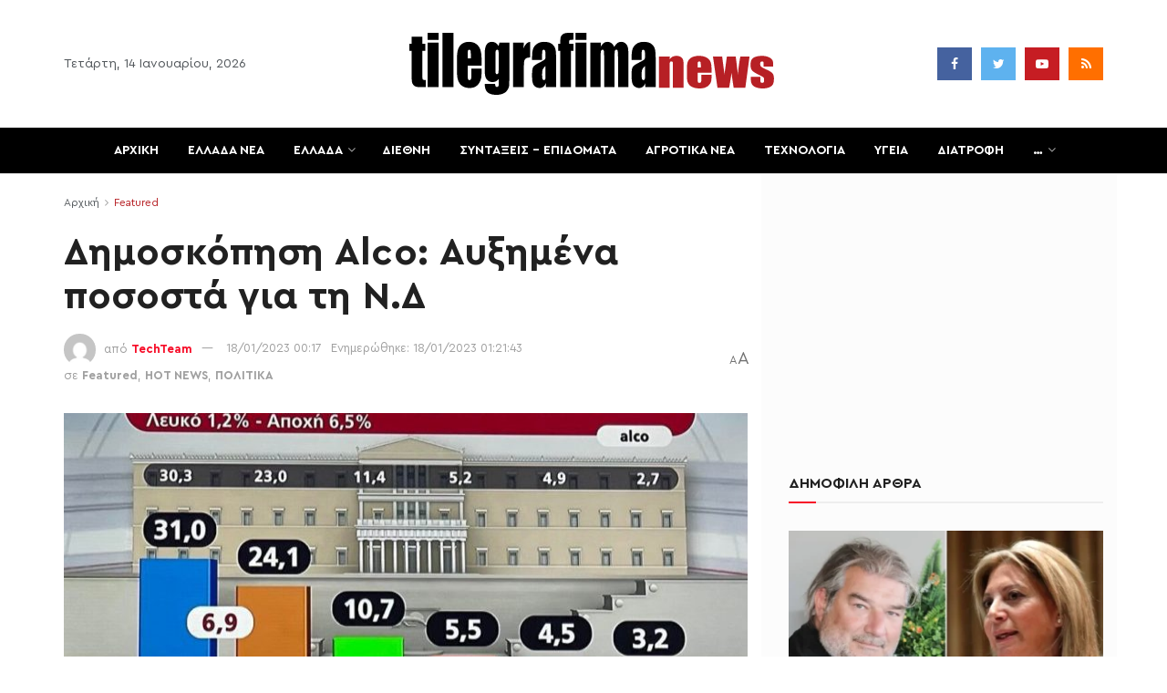

--- FILE ---
content_type: text/html; charset=UTF-8
request_url: https://tilegrafimanews.gr/featured/dimoskopisi-alco-afximena-pososta-gia-ti-n-d/
body_size: 60059
content:
<!doctype html>
<!--[if lt IE 7]> <html class="no-js lt-ie9 lt-ie8 lt-ie7" lang="el" id="html"> <![endif]-->
<!--[if IE 7]>    <html class="no-js lt-ie9 lt-ie8" lang="el" id="html"> <![endif]-->
<!--[if IE 8]>    <html class="no-js lt-ie9" lang="el" id="html"> <![endif]-->
<!--[if IE 9]>    <html class="no-js lt-ie10" lang="el" id="html"> <![endif]-->
<!--[if gt IE 8]><!--> <html class="no-js" lang="el" id="html"> <!--<![endif]-->
<head>
<meta http-equiv="Content-Type" content="text/html; charset=UTF-8" />
<meta name='viewport' content='width=device-width, initial-scale=1, user-scalable=yes' />
<link rel="profile" href="http://gmpg.org/xfn/11" />
<link rel="pingback" href="https://tilegrafimanews.gr/xmlrpc.php" />
<meta name='robots' content='index, follow, max-image-preview:large, max-snippet:-1, max-video-preview:-1' />
<style>img:is([sizes="auto" i], [sizes^="auto," i]) { contain-intrinsic-size: 3000px 1500px }</style>
<script type="text/javascript">
var jnews_ajax_url = '/?ajax-request=jnews'
</script>
<!-- This site is optimized with the Yoast SEO Premium plugin v24.1 (Yoast SEO v24.1) - https://yoast.com/wordpress/plugins/seo/ -->
<title>Δημοσκόπηση Alco: Αυξημένα ποσοστά για τη Ν.Δ - Tilegrafimanews – Έκτακτες ειδήσεις, συντάξεις και αγροτικά</title>
<meta name="description" content="Διαφορά της τάξεως 6.9% υπέρ της Νέας Δημοκρατίας δείχνει το δεύτερο μέρος της δημοσκόπησης της ALCO η οποία αποτυπώνει παράλληλα ενίσχυση του" />
<link rel="canonical" href="https://tilegrafimanews.gr/featured/dimoskopisi-alco-afximena-pososta-gia-ti-n-d/" />
<meta property="og:locale" content="el_GR" />
<meta property="og:type" content="article" />
<meta property="og:title" content="Δημοσκόπηση Alco: Αυξημένα ποσοστά για τη Ν.Δ" />
<meta property="og:description" content="Διαφορά της τάξεως 6.9% υπέρ της Νέας Δημοκρατίας δείχνει το δεύτερο μέρος της δημοσκόπησης της ALCO η οποία αποτυπώνει παράλληλα ενίσχυση του" />
<meta property="og:url" content="https://tilegrafimanews.gr/featured/dimoskopisi-alco-afximena-pososta-gia-ti-n-d/" />
<meta property="og:site_name" content="Tilegrafimanews – Έκτακτες ειδήσεις, συντάξεις και αγροτικά" />
<meta property="article:publisher" content="https://www.facebook.com/eidiseistoranews" />
<meta property="article:published_time" content="2023-01-17T22:17:33+00:00" />
<meta property="article:modified_time" content="2023-01-17T23:21:43+00:00" />
<meta property="og:image" content="https://tilegrafimanews.gr/wp-content/uploads/2023/01/1673997346055536094520869666098.jpg" />
<meta property="og:image:width" content="1024" />
<meta property="og:image:height" content="630" />
<meta property="og:image:type" content="image/jpeg" />
<meta name="author" content="TechTeam" />
<meta name="twitter:card" content="summary_large_image" />
<meta name="twitter:creator" content="@tilegrafima" />
<meta name="twitter:site" content="@tilegrafima" />
<meta name="twitter:label1" content="Written by" />
<meta name="twitter:data1" content="TechTeam" />
<script type="application/ld+json" class="yoast-schema-graph">{"@context":"https://schema.org","@graph":[{"@type":"NewsArticle","@id":"https://tilegrafimanews.gr/featured/dimoskopisi-alco-afximena-pososta-gia-ti-n-d/#article","isPartOf":{"@id":"https://tilegrafimanews.gr/featured/dimoskopisi-alco-afximena-pososta-gia-ti-n-d/"},"author":{"name":"TechTeam","@id":"https://tilegrafimanews.gr/#/schema/person/d03ce822389af5c8dd35590662cb2a29"},"headline":"Δημοσκόπηση Alco: Αυξημένα ποσοστά για τη Ν.Δ","datePublished":"2023-01-17T22:17:33+00:00","dateModified":"2023-01-17T23:21:43+00:00","mainEntityOfPage":{"@id":"https://tilegrafimanews.gr/featured/dimoskopisi-alco-afximena-pososta-gia-ti-n-d/"},"wordCount":5,"publisher":{"@id":"https://tilegrafimanews.gr/#organization"},"image":{"@id":"https://tilegrafimanews.gr/featured/dimoskopisi-alco-afximena-pososta-gia-ti-n-d/#primaryimage"},"thumbnailUrl":"https://tilegrafimanews.gr/wp-content/uploads/2023/01/1673997346055536094520869666098.jpg","keywords":["ΔΗΜΟΣΚΟΠΗΣΗ ALCO"],"articleSection":["Featured","HOT NEWS","ΠΟΛΙΤΙΚΑ"],"inLanguage":"el","articleBody":"Διαφορά της τάξεως 6.9% υπέρ της Νέας Δημοκρατίας δείχνει το δεύτερο μέρος της δημοσκόπησης της ALCO η οποία αποτυπώνει παράλληλα ενίσχυση του δικομματισμού, όσο πλησιάζουμε στις εκλογές.\r\nΣτην πρώτη δημοσκόπηση της χρονιάς που παρουσίασε το δελτίο ειδήσεων του Alpha χθες και σήμερα, η ΝΔ εμφανίζεται να αυξάνει τα ποσοστά της συγκεντρώνοντας στην πρόθεση ψήφου, 31% (30,3% στην προηγούμενη μέτρηση). Το ίδιο και ο ΣΥΡΙΖΑ που κινείται στο 24,1% (από 23%). Το ΠΑΣΟΚ με σημαντική πτώση της τάξης του 0,7% κινείται στο 10,7% (από 11,4% στην προηγούμενη μέτρηση.\r\n\r\nΑκολουθούν το ΚΚΕ με 5,5%, η Ελληνική Λύση με 4,5%, το ΜέΡΑ25 με 3,2%, το κόμμα Κασιδιάρη με 2,6%. Οι αναποφάσιστοι κινούνται στο 13,5%.\r\n\r\nΣτο ερώτημα ποιον πολιτικό εμπιστεύεστε περισσότερο ως πρωθυπουργό, οι πολίτες απάντησαν ο Κυριάκος Μητσοτάκης με 32%, ενώ ο Αλέξης Τσίπρας συγκέντρωσε 22% και ο Ν. Ανδρουλάκης το 7%.\r\n\r\nΗ ΝΔ έχει 74% συσπείρωση. Έχει απώλειες προς το ΠΑΣΟΚ 4%, και άλλο 4% προς την Ελληνική Λύση ενώ 3% προς τον ΣΥΡΙΖΑ.\r\n\r\nΣτην δημοσκόπηση ρωτήθηκαν επίσης\r\n\r\nΓια το ποιος θα είναι ο βασικός λόγος που θα ψηφίσουν στις εκλογές ένα κόμμα:\r\n\r\nΤο 28% λέει η οικονομία, το 24% η στήριξη της κοινωνίας, το 13% να μην έχει σχέση με διαφθορά, το 11% για εθνικά θέματα, το 9% λόγω ιδεολογίας και το 7% λόγω αρχηγού κόμματος.\r\n\r\nΤο 47% λέει ότι θα ψηφίσει το λιγότερο κακό και το 41% το καλύτερο.\r\n\r\nΑΝΑ ΚΟΜΜΑ\r\n\r\nΨηφοφόροι της ΝΔ: 62% θα ψηφίσουν το καλύτερο κόμμα,\r\nΣΥΡΙΖΑ: Το 44% λέει το καλύτερο και το 48% το λιγότερο καλό\r\nΠΑΣΟΚ: Το 23% λέει το καλύτερο, το 70% το λιγότερο κακό\r\nΚΚΕ: Το 65% λέει το καλύτερο, το 31% το λιγότερο κακό\r\nΕλληνική Λύση: Το 28% το καλύτερο, το 69% το λιγότερο κακό\r\nΜέΡΑ25: 50% το καλύτερο, το 47% το λιγότερο κακό\r\n\r\nΓια το αν η απλή αναλογική βοηθά στο να δώσουν ψήφο διαμαρτυρίας\r\n\r\nΟχι λέει το 57%, Ναι το 25%\r\n\r\nTο «Καλάθι του νοικοκυριού» συγκράτησε τις τιμές;\r\n\r\nΤο 21% λέει λίγο, ενώ αρκετά λέει το 27% και πολύ το 3%. Συνολικά το 51% δηλώνει επομένως λίγο ή πολύ ικανοποιημένο, ενώ το 35% λέει καθόλου.\r\n\r\nΤα μέτρα βοήθησαν τα νοικοκυριά;\r\n\r\nΤο 34% λέει λίγο, το 33% καθόλου, αρκετά το 22% και πολύ το 3%\r\n\r\n         \r\n\r\n&nbsp;"},{"@type":"WebPage","@id":"https://tilegrafimanews.gr/featured/dimoskopisi-alco-afximena-pososta-gia-ti-n-d/","url":"https://tilegrafimanews.gr/featured/dimoskopisi-alco-afximena-pososta-gia-ti-n-d/","name":"Δημοσκόπηση Alco: Αυξημένα ποσοστά για τη Ν.Δ - Tilegrafimanews – Έκτακτες ειδήσεις, συντάξεις και αγροτικά","isPartOf":{"@id":"https://tilegrafimanews.gr/#website"},"primaryImageOfPage":{"@id":"https://tilegrafimanews.gr/featured/dimoskopisi-alco-afximena-pososta-gia-ti-n-d/#primaryimage"},"image":{"@id":"https://tilegrafimanews.gr/featured/dimoskopisi-alco-afximena-pososta-gia-ti-n-d/#primaryimage"},"thumbnailUrl":"https://tilegrafimanews.gr/wp-content/uploads/2023/01/1673997346055536094520869666098.jpg","datePublished":"2023-01-17T22:17:33+00:00","dateModified":"2023-01-17T23:21:43+00:00","description":"Διαφορά της τάξεως 6.9% υπέρ της Νέας Δημοκρατίας δείχνει το δεύτερο μέρος της δημοσκόπησης της ALCO η οποία αποτυπώνει παράλληλα ενίσχυση του","breadcrumb":{"@id":"https://tilegrafimanews.gr/featured/dimoskopisi-alco-afximena-pososta-gia-ti-n-d/#breadcrumb"},"inLanguage":"el","potentialAction":[{"@type":"ReadAction","target":["https://tilegrafimanews.gr/featured/dimoskopisi-alco-afximena-pososta-gia-ti-n-d/"]}]},{"@type":"ImageObject","inLanguage":"el","@id":"https://tilegrafimanews.gr/featured/dimoskopisi-alco-afximena-pososta-gia-ti-n-d/#primaryimage","url":"https://tilegrafimanews.gr/wp-content/uploads/2023/01/1673997346055536094520869666098.jpg","contentUrl":"https://tilegrafimanews.gr/wp-content/uploads/2023/01/1673997346055536094520869666098.jpg","width":1024,"height":630},{"@type":"BreadcrumbList","@id":"https://tilegrafimanews.gr/featured/dimoskopisi-alco-afximena-pososta-gia-ti-n-d/#breadcrumb","itemListElement":[{"@type":"ListItem","position":1,"name":"Home","item":"https://tilegrafimanews.gr/"},{"@type":"ListItem","position":2,"name":"Featured","item":"https://tilegrafimanews.gr/featured/"},{"@type":"ListItem","position":3,"name":"Δημοσκόπηση Alco: Αυξημένα ποσοστά για τη Ν.Δ"}]},{"@type":"WebSite","@id":"https://tilegrafimanews.gr/#website","url":"https://tilegrafimanews.gr/","name":"Tilegrafimanews- Χρηστικά και επίκαιρα","description":"Επικαιρότητα και ειδήσεις σήμερα με ρεπορτάζ που έχουν αξία: συντάξεις, ΟΠΕΚΑ, επιδόματα, αγροτικά νέα και κοινωνικές παροχές. Χρήσιμες πληροφορίες για όλους.","publisher":{"@id":"https://tilegrafimanews.gr/#organization"},"alternateName":"ΧΡΗΣΤΙΚΕΣ ΕΙΔΗΣΕΙΣ ΚΑΙ ΕΚΤΑΚΤΗ ΕΠΙΚΑΙΡΟΤΗΤΑ-tIlegrafimanews","inLanguage":"el"},{"@type":"Organization","@id":"https://tilegrafimanews.gr/#organization","name":"tilegrafimanews.gr","url":"https://tilegrafimanews.gr/","logo":{"@type":"ImageObject","inLanguage":"el","@id":"https://tilegrafimanews.gr/#/schema/logo/image/","url":"https://tilegrafimanews.gr/wp-content/uploads/2018/03/logo-tile.png","contentUrl":"https://tilegrafimanews.gr/wp-content/uploads/2018/03/logo-tile.png","width":168,"height":42,"caption":"tilegrafimanews.gr"},"image":{"@id":"https://tilegrafimanews.gr/#/schema/logo/image/"},"sameAs":["https://www.facebook.com/eidiseistoranews","https://x.com/tilegrafima"],"publishingPrinciples":"https://tilegrafimanews.gr/terms/","ownershipFundingInfo":"https://tilegrafimanews.gr/about-us/"},{"@type":"Person","@id":"https://tilegrafimanews.gr/#/schema/person/d03ce822389af5c8dd35590662cb2a29","name":"TechTeam","image":{"@type":"ImageObject","inLanguage":"el","@id":"https://tilegrafimanews.gr/#/schema/person/image/","url":"https://secure.gravatar.com/avatar/42adf955da388f303bf6be84fd223ce5?s=96&d=mm&r=g","contentUrl":"https://secure.gravatar.com/avatar/42adf955da388f303bf6be84fd223ce5?s=96&d=mm&r=g","caption":"TechTeam"},"url":"https://tilegrafimanews.gr/author/1114c4c198c01efc/"}]}</script>
<!-- / Yoast SEO Premium plugin. -->
<link rel="alternate" type="application/rss+xml" title="Ροή RSS &raquo; Tilegrafimanews – Έκτακτες ειδήσεις, συντάξεις και αγροτικά" href="https://tilegrafimanews.gr/feed/" />
<style id='classic-theme-styles-inline-css' type='text/css'>
/*! This file is auto-generated */
.wp-block-button__link{color:#fff;background-color:#32373c;border-radius:9999px;box-shadow:none;text-decoration:none;padding:calc(.667em + 2px) calc(1.333em + 2px);font-size:1.125em}.wp-block-file__button{background:#32373c;color:#fff;text-decoration:none}
</style>
<style id='global-styles-inline-css' type='text/css'>
:root{--wp--preset--aspect-ratio--square: 1;--wp--preset--aspect-ratio--4-3: 4/3;--wp--preset--aspect-ratio--3-4: 3/4;--wp--preset--aspect-ratio--3-2: 3/2;--wp--preset--aspect-ratio--2-3: 2/3;--wp--preset--aspect-ratio--16-9: 16/9;--wp--preset--aspect-ratio--9-16: 9/16;--wp--preset--color--black: #000000;--wp--preset--color--cyan-bluish-gray: #abb8c3;--wp--preset--color--white: #ffffff;--wp--preset--color--pale-pink: #f78da7;--wp--preset--color--vivid-red: #cf2e2e;--wp--preset--color--luminous-vivid-orange: #ff6900;--wp--preset--color--luminous-vivid-amber: #fcb900;--wp--preset--color--light-green-cyan: #7bdcb5;--wp--preset--color--vivid-green-cyan: #00d084;--wp--preset--color--pale-cyan-blue: #8ed1fc;--wp--preset--color--vivid-cyan-blue: #0693e3;--wp--preset--color--vivid-purple: #9b51e0;--wp--preset--gradient--vivid-cyan-blue-to-vivid-purple: linear-gradient(135deg,rgba(6,147,227,1) 0%,rgb(155,81,224) 100%);--wp--preset--gradient--light-green-cyan-to-vivid-green-cyan: linear-gradient(135deg,rgb(122,220,180) 0%,rgb(0,208,130) 100%);--wp--preset--gradient--luminous-vivid-amber-to-luminous-vivid-orange: linear-gradient(135deg,rgba(252,185,0,1) 0%,rgba(255,105,0,1) 100%);--wp--preset--gradient--luminous-vivid-orange-to-vivid-red: linear-gradient(135deg,rgba(255,105,0,1) 0%,rgb(207,46,46) 100%);--wp--preset--gradient--very-light-gray-to-cyan-bluish-gray: linear-gradient(135deg,rgb(238,238,238) 0%,rgb(169,184,195) 100%);--wp--preset--gradient--cool-to-warm-spectrum: linear-gradient(135deg,rgb(74,234,220) 0%,rgb(151,120,209) 20%,rgb(207,42,186) 40%,rgb(238,44,130) 60%,rgb(251,105,98) 80%,rgb(254,248,76) 100%);--wp--preset--gradient--blush-light-purple: linear-gradient(135deg,rgb(255,206,236) 0%,rgb(152,150,240) 100%);--wp--preset--gradient--blush-bordeaux: linear-gradient(135deg,rgb(254,205,165) 0%,rgb(254,45,45) 50%,rgb(107,0,62) 100%);--wp--preset--gradient--luminous-dusk: linear-gradient(135deg,rgb(255,203,112) 0%,rgb(199,81,192) 50%,rgb(65,88,208) 100%);--wp--preset--gradient--pale-ocean: linear-gradient(135deg,rgb(255,245,203) 0%,rgb(182,227,212) 50%,rgb(51,167,181) 100%);--wp--preset--gradient--electric-grass: linear-gradient(135deg,rgb(202,248,128) 0%,rgb(113,206,126) 100%);--wp--preset--gradient--midnight: linear-gradient(135deg,rgb(2,3,129) 0%,rgb(40,116,252) 100%);--wp--preset--font-size--small: 13px;--wp--preset--font-size--medium: 20px;--wp--preset--font-size--large: 36px;--wp--preset--font-size--x-large: 42px;--wp--preset--spacing--20: 0.44rem;--wp--preset--spacing--30: 0.67rem;--wp--preset--spacing--40: 1rem;--wp--preset--spacing--50: 1.5rem;--wp--preset--spacing--60: 2.25rem;--wp--preset--spacing--70: 3.38rem;--wp--preset--spacing--80: 5.06rem;--wp--preset--shadow--natural: 6px 6px 9px rgba(0, 0, 0, 0.2);--wp--preset--shadow--deep: 12px 12px 50px rgba(0, 0, 0, 0.4);--wp--preset--shadow--sharp: 6px 6px 0px rgba(0, 0, 0, 0.2);--wp--preset--shadow--outlined: 6px 6px 0px -3px rgba(255, 255, 255, 1), 6px 6px rgba(0, 0, 0, 1);--wp--preset--shadow--crisp: 6px 6px 0px rgba(0, 0, 0, 1);}:where(.is-layout-flex){gap: 0.5em;}:where(.is-layout-grid){gap: 0.5em;}body .is-layout-flex{display: flex;}.is-layout-flex{flex-wrap: wrap;align-items: center;}.is-layout-flex > :is(*, div){margin: 0;}body .is-layout-grid{display: grid;}.is-layout-grid > :is(*, div){margin: 0;}:where(.wp-block-columns.is-layout-flex){gap: 2em;}:where(.wp-block-columns.is-layout-grid){gap: 2em;}:where(.wp-block-post-template.is-layout-flex){gap: 1.25em;}:where(.wp-block-post-template.is-layout-grid){gap: 1.25em;}.has-black-color{color: var(--wp--preset--color--black) !important;}.has-cyan-bluish-gray-color{color: var(--wp--preset--color--cyan-bluish-gray) !important;}.has-white-color{color: var(--wp--preset--color--white) !important;}.has-pale-pink-color{color: var(--wp--preset--color--pale-pink) !important;}.has-vivid-red-color{color: var(--wp--preset--color--vivid-red) !important;}.has-luminous-vivid-orange-color{color: var(--wp--preset--color--luminous-vivid-orange) !important;}.has-luminous-vivid-amber-color{color: var(--wp--preset--color--luminous-vivid-amber) !important;}.has-light-green-cyan-color{color: var(--wp--preset--color--light-green-cyan) !important;}.has-vivid-green-cyan-color{color: var(--wp--preset--color--vivid-green-cyan) !important;}.has-pale-cyan-blue-color{color: var(--wp--preset--color--pale-cyan-blue) !important;}.has-vivid-cyan-blue-color{color: var(--wp--preset--color--vivid-cyan-blue) !important;}.has-vivid-purple-color{color: var(--wp--preset--color--vivid-purple) !important;}.has-black-background-color{background-color: var(--wp--preset--color--black) !important;}.has-cyan-bluish-gray-background-color{background-color: var(--wp--preset--color--cyan-bluish-gray) !important;}.has-white-background-color{background-color: var(--wp--preset--color--white) !important;}.has-pale-pink-background-color{background-color: var(--wp--preset--color--pale-pink) !important;}.has-vivid-red-background-color{background-color: var(--wp--preset--color--vivid-red) !important;}.has-luminous-vivid-orange-background-color{background-color: var(--wp--preset--color--luminous-vivid-orange) !important;}.has-luminous-vivid-amber-background-color{background-color: var(--wp--preset--color--luminous-vivid-amber) !important;}.has-light-green-cyan-background-color{background-color: var(--wp--preset--color--light-green-cyan) !important;}.has-vivid-green-cyan-background-color{background-color: var(--wp--preset--color--vivid-green-cyan) !important;}.has-pale-cyan-blue-background-color{background-color: var(--wp--preset--color--pale-cyan-blue) !important;}.has-vivid-cyan-blue-background-color{background-color: var(--wp--preset--color--vivid-cyan-blue) !important;}.has-vivid-purple-background-color{background-color: var(--wp--preset--color--vivid-purple) !important;}.has-black-border-color{border-color: var(--wp--preset--color--black) !important;}.has-cyan-bluish-gray-border-color{border-color: var(--wp--preset--color--cyan-bluish-gray) !important;}.has-white-border-color{border-color: var(--wp--preset--color--white) !important;}.has-pale-pink-border-color{border-color: var(--wp--preset--color--pale-pink) !important;}.has-vivid-red-border-color{border-color: var(--wp--preset--color--vivid-red) !important;}.has-luminous-vivid-orange-border-color{border-color: var(--wp--preset--color--luminous-vivid-orange) !important;}.has-luminous-vivid-amber-border-color{border-color: var(--wp--preset--color--luminous-vivid-amber) !important;}.has-light-green-cyan-border-color{border-color: var(--wp--preset--color--light-green-cyan) !important;}.has-vivid-green-cyan-border-color{border-color: var(--wp--preset--color--vivid-green-cyan) !important;}.has-pale-cyan-blue-border-color{border-color: var(--wp--preset--color--pale-cyan-blue) !important;}.has-vivid-cyan-blue-border-color{border-color: var(--wp--preset--color--vivid-cyan-blue) !important;}.has-vivid-purple-border-color{border-color: var(--wp--preset--color--vivid-purple) !important;}.has-vivid-cyan-blue-to-vivid-purple-gradient-background{background: var(--wp--preset--gradient--vivid-cyan-blue-to-vivid-purple) !important;}.has-light-green-cyan-to-vivid-green-cyan-gradient-background{background: var(--wp--preset--gradient--light-green-cyan-to-vivid-green-cyan) !important;}.has-luminous-vivid-amber-to-luminous-vivid-orange-gradient-background{background: var(--wp--preset--gradient--luminous-vivid-amber-to-luminous-vivid-orange) !important;}.has-luminous-vivid-orange-to-vivid-red-gradient-background{background: var(--wp--preset--gradient--luminous-vivid-orange-to-vivid-red) !important;}.has-very-light-gray-to-cyan-bluish-gray-gradient-background{background: var(--wp--preset--gradient--very-light-gray-to-cyan-bluish-gray) !important;}.has-cool-to-warm-spectrum-gradient-background{background: var(--wp--preset--gradient--cool-to-warm-spectrum) !important;}.has-blush-light-purple-gradient-background{background: var(--wp--preset--gradient--blush-light-purple) !important;}.has-blush-bordeaux-gradient-background{background: var(--wp--preset--gradient--blush-bordeaux) !important;}.has-luminous-dusk-gradient-background{background: var(--wp--preset--gradient--luminous-dusk) !important;}.has-pale-ocean-gradient-background{background: var(--wp--preset--gradient--pale-ocean) !important;}.has-electric-grass-gradient-background{background: var(--wp--preset--gradient--electric-grass) !important;}.has-midnight-gradient-background{background: var(--wp--preset--gradient--midnight) !important;}.has-small-font-size{font-size: var(--wp--preset--font-size--small) !important;}.has-medium-font-size{font-size: var(--wp--preset--font-size--medium) !important;}.has-large-font-size{font-size: var(--wp--preset--font-size--large) !important;}.has-x-large-font-size{font-size: var(--wp--preset--font-size--x-large) !important;}
:where(.wp-block-post-template.is-layout-flex){gap: 1.25em;}:where(.wp-block-post-template.is-layout-grid){gap: 1.25em;}
:where(.wp-block-columns.is-layout-flex){gap: 2em;}:where(.wp-block-columns.is-layout-grid){gap: 2em;}
:root :where(.wp-block-pullquote){font-size: 1.5em;line-height: 1.6;}
</style>
<!-- <link rel='stylesheet' id='simple-youtube-responsive-css' href='https://tilegrafimanews.gr/wp-content/plugins/simple-youtube-responsive/css/yt-responsive.css?ver=3.2.5' type='text/css' media='all' /> -->
<!-- <link rel='stylesheet' id='toc-screen-css' href='https://tilegrafimanews.gr/wp-content/plugins/table-of-contents-plus/screen.min.css?ver=2411.1' type='text/css' media='all' /> -->
<!-- <link rel='stylesheet' id='arve-css' href='https://tilegrafimanews.gr/wp-content/plugins/advanced-responsive-video-embedder/build/main.css?ver=755e5bf2bfafc15e7cc1' type='text/css' media='all' /> -->
<!-- <link rel='stylesheet' id='jnews-parent-style-css' href='https://tilegrafimanews.gr/wp-content/themes/jnews/style.css?ver=a28d4d54b35cd47678db7fc3ba0f72b5' type='text/css' media='all' /> -->
<!-- <link rel='stylesheet' id='custom-style-css' href='https://tilegrafimanews.gr/wp-content/themes/jnews-child/css/custom.css?ver=a28d4d54b35cd47678db7fc3ba0f72b5' type='text/css' media='all' /> -->
<!-- <link rel='stylesheet' id='js_composer_front-css' href='https://tilegrafimanews.gr/wp-content/plugins/js_composer/assets/css/js_composer.min.css?ver=6.13.0' type='text/css' media='all' /> -->
<!-- <link rel='stylesheet' id='jnews-frontend-css' href='https://tilegrafimanews.gr/wp-content/themes/jnews/assets/dist/frontend.min.css?ver=1.0.0' type='text/css' media='all' /> -->
<!-- <link rel='stylesheet' id='jnews-js-composer-css' href='https://tilegrafimanews.gr/wp-content/themes/jnews/assets/css/js-composer-frontend.css?ver=1.0.0' type='text/css' media='all' /> -->
<!-- <link rel='stylesheet' id='jnews-style-css' href='https://tilegrafimanews.gr/wp-content/themes/jnews-child/style.css?ver=1.0.0' type='text/css' media='all' /> -->
<!-- <link rel='stylesheet' id='jnews-darkmode-css' href='https://tilegrafimanews.gr/wp-content/themes/jnews/assets/css/darkmode.css?ver=1.0.0' type='text/css' media='all' /> -->
<!-- <link rel='stylesheet' id='jnews-select-share-css' href='https://tilegrafimanews.gr/wp-content/plugins/jnews-social-share/assets/css/plugin.css' type='text/css' media='all' /> -->
<!-- <link rel='stylesheet' id='jnews-weather-style-css' href='https://tilegrafimanews.gr/wp-content/plugins/jnews-weather/assets/css/plugin.css?ver=11.0.0' type='text/css' media='all' /> -->
<link rel="stylesheet" type="text/css" href="//tilegrafimanews.gr/wp-content/cache/wpfc-minified/2r00hu8h/43uby.css" media="all"/>
<script type="text/javascript" src="https://tilegrafimanews.gr/wp-includes/js/jquery/jquery.min.js?ver=3.7.1" id="jquery-core-js"></script>
<script type="text/javascript" src="https://tilegrafimanews.gr/wp-includes/js/jquery/jquery-migrate.min.js?ver=3.4.1" id="jquery-migrate-js"></script>
<link rel="alternate" title="oEmbed (JSON)" type="application/json+oembed" href="https://tilegrafimanews.gr/wp-json/oembed/1.0/embed?url=https%3A%2F%2Ftilegrafimanews.gr%2Ffeatured%2Fdimoskopisi-alco-afximena-pososta-gia-ti-n-d%2F" />
<link rel="alternate" title="oEmbed (XML)" type="text/xml+oembed" href="https://tilegrafimanews.gr/wp-json/oembed/1.0/embed?url=https%3A%2F%2Ftilegrafimanews.gr%2Ffeatured%2Fdimoskopisi-alco-afximena-pososta-gia-ti-n-d%2F&#038;format=xml" />
<!-- start Simple Custom CSS and JS -->
<style type="text/css">
.jeg_post_tags span {
display: none !important;
}
.jeg_post_tags {
padding: 0px 0px !important;
}
.entry-content h3 
{
font-weight: bold;
font-size: 1.3em;
}
@media only screen and (max-width: 600px) {
.entry-header .jeg_post_title {
font-size: 28px !important;
}
.single .content-inner p {
font-size: 18px !important;
}
.entry-content h3 {
font-size: 1.2em !important;
font-weight: bold !important;
}
}</style>
<!-- end Simple Custom CSS and JS -->
<style type="text/css" id="cst_font_data">
@font-face {font-family: "CeraPro";font-display: swap;font-fallback: Helvetica Neue;font-weight: 400;src: url(https://tilegrafimanews.gr/wp-content/uploads/2022/03/CeraPro-Regular.woff) format('woff'), url(https://tilegrafimanews.gr/wp-content/uploads/2022/03/CeraPro-Regular.ttf) format('TrueType'), url(https://tilegrafimanews.gr/wp-content/uploads/2022/03/CeraPro-Regular.eot) format('eot');} @font-face {font-family: "CeraPro";font-display: swap;font-fallback: Helvetica Neue;font-weight: 700;src: url(https://tilegrafimanews.gr/wp-content/uploads/2022/03/CeraPro-Bold.woff) format('woff'), url(https://tilegrafimanews.gr/wp-content/uploads/2022/03/CeraPro-Bold.ttf) format('TrueType'), url(https://tilegrafimanews.gr/wp-content/uploads/2022/03/CeraPro-Bold.eot) format('eot');} @font-face {font-family: "CeraPro";font-display: swap;font-fallback: Helvetica Neue;font-weight: 800;src: url(https://tilegrafimanews.gr/wp-content/uploads/2022/03/CeraPro-Black.woff) format('woff'), url(https://tilegrafimanews.gr/wp-content/uploads/2022/03/CeraPro-Black.ttf) format('TrueType'), url(https://tilegrafimanews.gr/wp-content/uploads/2022/03/CeraPro-Black.eot) format('eot');}				</style>
<!-- Google Tag Manager -->
<script>(function(w,d,s,l,i){w[l]=w[l]||[];w[l].push({'gtm.start':
new Date().getTime(),event:'gtm.js'});var f=d.getElementsByTagName(s)[0],
j=d.createElement(s),dl=l!='dataLayer'?'&l='+l:'';j.async=true;j.src=
'https://www.googletagmanager.com/gtm.js?id='+i+dl;f.parentNode.insertBefore(j,f);
})(window,document,'script','dataLayer','GTM-WX8JSXG5');</script>
<!-- End Google Tag Manager -->
<script async src="https://securepubads.g.doubleclick.net/tag/js/gpt.js"></script><script async src="https://pagead2.googlesyndication.com/pagead/js/adsbygoogle.js?client=ca-pub-1530774686293479"
crossorigin="anonymous"></script>      <meta name="onesignal" content="wordpress-plugin"/>
<script>
window.OneSignalDeferred = window.OneSignalDeferred || [];
OneSignalDeferred.push(function(OneSignal) {
var oneSignal_options = {};
window._oneSignalInitOptions = oneSignal_options;
oneSignal_options['serviceWorkerParam'] = { scope: '/' };
oneSignal_options['serviceWorkerPath'] = 'OneSignalSDKWorker.js.php';
OneSignal.Notifications.setDefaultUrl("https://tilegrafimanews.gr");
oneSignal_options['wordpress'] = true;
oneSignal_options['appId'] = '9bce8abf-7e32-4f13-937a-b4922ca85ef5';
oneSignal_options['allowLocalhostAsSecureOrigin'] = true;
oneSignal_options['welcomeNotification'] = { };
oneSignal_options['welcomeNotification']['title'] = "Καλωσορίσατε στις ειδοποιήσεις από το tilegrafimanews";
oneSignal_options['welcomeNotification']['message'] = "Ευχαριστούμε για την εγγραφή!";
oneSignal_options['welcomeNotification']['url'] = "https://tilegrafimanews.gr";
oneSignal_options['path'] = "https://tilegrafimanews.gr/wp-content/plugins/onesignal-free-web-push-notifications/sdk_files/";
oneSignal_options['safari_web_id'] = "web.onesignal.auto.0a7a62f5-f36d-48c4-91af-ef38916dad6e";
oneSignal_options['promptOptions'] = { };
oneSignal_options['promptOptions']['actionMessage'] = "Θέλετε να λαμβάνετε άμεσα τα τελευταία νέα και χρηστικές ειδήσεις";
oneSignal_options['promptOptions']['exampleNotificationTitleDesktop'] = "Αυτό είναι ένα παράδειγμα ειδοποίησης";
oneSignal_options['promptOptions']['exampleNotificationMessageDesktop'] = "Οι ειδοποιήσεις θα εμφανίζονται στην επιφάνεια εργασίας σας";
oneSignal_options['promptOptions']['exampleNotificationTitleMobile'] = "Παράδειγμα ειδοποίησης";
oneSignal_options['promptOptions']['exampleNotificationMessageMobile'] = "Ειδοποιήσεις θα εμφανιστούν στη συσκευή σας";
oneSignal_options['promptOptions']['acceptButtonText'] = "ΝΑΙ";
oneSignal_options['promptOptions']['cancelButtonText'] = "ΟΧΙ";
oneSignal_options['promptOptions']['siteName'] = "https://tilegrafimanews.gr";
oneSignal_options['promptOptions']['autoAcceptTitle'] = "Αποδοχή";
oneSignal_options['notifyButton'] = { };
oneSignal_options['notifyButton']['enable'] = true;
oneSignal_options['notifyButton']['position'] = 'bottom-left';
oneSignal_options['notifyButton']['theme'] = 'default';
oneSignal_options['notifyButton']['size'] = 'medium';
oneSignal_options['notifyButton']['showCredit'] = true;
oneSignal_options['notifyButton']['text'] = {};
oneSignal_options['notifyButton']['text']['tip.state.unsubscribed'] = 'Έχετε εγγραφεί για να λαμβάνετε ειδοποιήσεις';
oneSignal_options['notifyButton']['text']['tip.state.subscribed'] = 'Έχετε εγγραφεί για να λαμβάνετε ειδοποιήσεις';
oneSignal_options['notifyButton']['text']['tip.state.blocked'] = 'Έχετε αποκλείσει τις ειδοποιήσεις';
oneSignal_options['notifyButton']['text']['message.action.subscribed'] = 'Ευχαριστούμε για την εγγραφή!';
oneSignal_options['notifyButton']['text']['message.action.resubscribed'] = 'Έχετε εγγραφεί για να λαμβάνετε ειδοποιήσεις';
oneSignal_options['notifyButton']['text']['message.action.unsubscribed'] = 'Δεν θα λάβετε ξανά ειδοποιήσεις';
oneSignal_options['notifyButton']['text']['dialog.main.title'] = 'Διαχείριση των ειδοποιήσεων ιστότοπου';
oneSignal_options['notifyButton']['text']['dialog.main.button.subscribe'] = 'ΝΑΙ';
oneSignal_options['notifyButton']['text']['dialog.main.button.unsubscribe'] = 'ΑΦΑΙΡΕΣΗ ΕΓΓΡΑΦΗΣ';
oneSignal_options['notifyButton']['text']['dialog.blocked.title'] = 'Αποκλεισμός ειδοποιήσεων';
oneSignal_options['notifyButton']['text']['dialog.blocked.message'] = 'Ακολουθήστε αυτές τις οδηγίες για να επιτρέψετε ειδοποιήσεις του ιστότοπου:';
OneSignal.init(window._oneSignalInitOptions);
OneSignal.Slidedown.promptPush()      });
function documentInitOneSignal() {
var oneSignal_elements = document.getElementsByClassName("OneSignal-prompt");
var oneSignalLinkClickHandler = function(event) { OneSignal.Notifications.requestPermission(); event.preventDefault(); };        for(var i = 0; i < oneSignal_elements.length; i++)
oneSignal_elements[i].addEventListener('click', oneSignalLinkClickHandler, false);
}
if (document.readyState === 'complete') {
documentInitOneSignal();
}
else {
window.addEventListener("load", function(event){
documentInitOneSignal();
});
}
</script>
<script>window.googletag = window.googletag || {};
googletag.cmd = googletag.cmd || [];
googletag.cmd.push(function() {
googletag.defineSlot('/233794628/Tilegrafimanews-Article-sidebar-4-New', [300, 250], 'div-gpt-ad-1648808947624-0').addService(googletag.pubads());
googletag.defineSlot('/233794628/Tilegrafimanews-Article-inside-1', [300, 250], 'div-gpt-ad-1648736999372-0').addService(googletag.pubads());
googletag.defineSlot('/233794628/Tilegrafimanews-Article-sidebar-6', [300, 250], 'div-gpt-ad-1648548677322-0').addService(googletag.pubads());
googletag.defineSlot('/233794628/Tilegrafimanews-Article-sidebar-5', [[300, 600], [300, 250]], 'div-gpt-ad-1648548496356-0').addService(googletag.pubads());
googletag.defineSlot('/233794628/Tilegrafimanews-Article-sidebar-4', [300, 250], 'div-gpt-ad-1648548085680-0').addService(googletag.pubads());
//     googletag.defineSlot('/233794628/Tilegrafimanews-Article-sidebar-3', [[300, 600], [300, 250]], 'div-gpt-ad-1656486241733-0').addService(googletag.pubads());
googletag.defineSlot('/233794628/Tilegrafimanews-Article-sidebar-2', [300, 250], 'div-gpt-ad-1648547979125-0').addService(googletag.pubads());
googletag.defineSlot('/233794628/Tilegrafimanews-Article-sidebar-1', [300, 250], 'div-gpt-ad-1648547896475-0').addService(googletag.pubads());
googletag.defineSlot('/233794628/Tilegrafimanews-Article-inside-2-mob', [300, 250], 'div-gpt-ad-1648736373126-0').addService(googletag.pubads());
googletag.defineSlot('/233794628/Tilegrafimanews-Article-inside-3', [[300, 250], [728, 90]], 'div-gpt-ad-1648540912722-0').addService(googletag.pubads()); 
googletag.defineSlot('/233794628/Article-Sidebar-7', [300, 250], 'div-gpt-ad-1663233344120-0').addService(googletag.pubads());
googletag.defineSlot('/233794628/Article_Sidebar_9', [[300, 600], [300, 250]], 'div-gpt-ad-1666778922425-0').addService(googletag.pubads());
// googletag.pubads().enableSingleRequest(); 
//  googletag.pubads().disableInitialLoad();
googletag.pubads().collapseEmptyDivs();
googletag.pubads().setCentering(true);
googletag.enableServices();
});
</script><style type="text/css">
.no_thumbnail .jeg_thumb,
.thumbnail-container.no_thumbnail {
display: none !important;
}
.jeg_search_result .jeg_pl_xs_3.no_thumbnail .jeg_postblock_content,
.jeg_sidefeed .jeg_pl_xs_3.no_thumbnail .jeg_postblock_content,
.jeg_pl_sm.no_thumbnail .jeg_postblock_content {
margin-left: 0;
}
.jeg_postblock_11 .no_thumbnail .jeg_postblock_content,
.jeg_postblock_12 .no_thumbnail .jeg_postblock_content,
.jeg_postblock_12.jeg_col_3o3 .no_thumbnail .jeg_postblock_content  {
margin-top: 0;
}
.jeg_postblock_15 .jeg_pl_md_box.no_thumbnail .jeg_postblock_content,
.jeg_postblock_19 .jeg_pl_md_box.no_thumbnail .jeg_postblock_content,
.jeg_postblock_24 .jeg_pl_md_box.no_thumbnail .jeg_postblock_content,
.jeg_sidefeed .jeg_pl_md_box .jeg_postblock_content {
position: relative;
}
.jeg_postblock_carousel_2 .no_thumbnail .jeg_post_title a,
.jeg_postblock_carousel_2 .no_thumbnail .jeg_post_title a:hover,
.jeg_postblock_carousel_2 .no_thumbnail .jeg_post_meta .fa {
color: #212121 !important;
} 
.jnews-dark-mode .jeg_postblock_carousel_2 .no_thumbnail .jeg_post_title a,
.jnews-dark-mode .jeg_postblock_carousel_2 .no_thumbnail .jeg_post_title a:hover,
.jnews-dark-mode .jeg_postblock_carousel_2 .no_thumbnail .jeg_post_meta .fa {
color: #fff !important;
} 
</style>		<style type="text/css" id="wp-custom-css">
.jeg_navbar {
background: #000;
}
.jeg_main_menu > li > a {
color: #fff;
}
.jeg_content {
padding: 0px 0 40px;
}
.jeg_singlepage .jeg_breadcrumbs {
margin: 20px auto 20px;
}
.jeg_ad.jeg_category.jnews_archive_above_hero_ads {
margin-top: 20px;
}
.entry-content a {
font-weight: bold !important;
color: #D22929 !important;
}
.jeg_featured .wp-caption-text {
display: none;
}
.entry-header .jeg_post_title {
letter-spacing: 0.1px;
}
@media only screen and (max-width: 600px) {
#onesignal-popover-container, #onesignal-slidedown-container { z-index: 1 !important;
}
.jeg_menu_footer {
display: block !important;	
}
.footer_right {
float: none;
text-align: inherit;
margin: .5em 0;
display: block !important;
}
}		</style>
<noscript><style> .wpb_animate_when_almost_visible { opacity: 1; }</style></noscript>
</head>
<body class="post-template-default single single-post postid-370076 single-format-standard wp-embed-responsive jeg_toggle_light jeg_single_tpl_1 jnews jsc_normal wpb-js-composer js-comp-ver-6.13.0 vc_responsive">
<div class="jeg_ad jeg_ad_top jnews_header_top_ads">
<div class='ads-wrapper  '></div>    </div>
<!-- The Main Wrapper
============================================= -->
<div class="jeg_viewport">
<div class="jeg_header_wrapper">
<div class="jeg_header_instagram_wrapper">
</div>
<!-- HEADER -->
<div class="jeg_header normal">
<div class="jeg_midbar jeg_container jeg_navbar_wrapper normal">
<div class="container">
<div class="jeg_nav_row">
<div class="jeg_nav_col jeg_nav_left jeg_nav_normal">
<div class="item_wrap jeg_nav_alignleft">
<div class="jeg_nav_item jeg_top_date">
Τετάρτη, 14 Ιανουαρίου, 2026</div>                    </div>
</div>
<div class="jeg_nav_col jeg_nav_center jeg_nav_grow">
<div class="item_wrap jeg_nav_aligncenter">
<div class="jeg_nav_item jeg_logo jeg_desktop_logo">
<div class="site-title">
<a href="https://tilegrafimanews.gr/" style="padding: 0 0 0 0;">
<img class='jeg_logo_img' src="https://tilegrafimanews.gr/wp-content/uploads/2022/03/tilegrafima-logo.svg" srcset="https://tilegrafimanews.gr/wp-content/uploads/2022/03/tilegrafima-logo.svg 1x, https://tilegrafimanews.gr/wp-content/uploads/2022/03/tilegrafima-logo.svg 2x" alt="Tilegrafimanews – Έκτακτες ειδήσεις, συντάξεις και αγροτικά"data-light-src="https://tilegrafimanews.gr/wp-content/uploads/2022/03/tilegrafima-logo.svg" data-light-srcset="https://tilegrafimanews.gr/wp-content/uploads/2022/03/tilegrafima-logo.svg 1x, https://tilegrafimanews.gr/wp-content/uploads/2022/03/tilegrafima-logo.svg 2x" data-dark-src="https://tilegrafimanews.gr/wp-content/uploads/2022/03/tilegrafima-logo.svg" data-dark-srcset="https://tilegrafimanews.gr/wp-content/uploads/2022/03/tilegrafima-logo.svg 1x, https://tilegrafimanews.gr/wp-content/uploads/2022/03/tilegrafima-logo.svg 2x">			</a>
</div>
</div>
</div>
</div>
<div class="jeg_nav_col jeg_nav_right jeg_nav_normal">
<div class="item_wrap jeg_nav_alignright">
<div
class="jeg_nav_item socials_widget jeg_social_icon_block square">
<a href="https://www.facebook.com/Τηλεγράφημα-tilegrafimagr-1553846228191422/" target='_blank' rel='external noopener nofollow' class="jeg_facebook"><i class="fa fa-facebook"></i> </a><a href="https://twitter.com/tilegrafima" target='_blank' rel='external noopener nofollow' class="jeg_twitter"><i class="fa fa-twitter"></i> </a><a href="https://www.youtube.com/channel/UCLbH_G0iv84kZXVZKrov0QQ" target='_blank' rel='external noopener nofollow' class="jeg_youtube"><i class="fa fa-youtube-play"></i> </a><a href="https://tilegrafimanews.gr/feed/rss" target='_blank' rel='external noopener nofollow' class="jeg_rss"><i class="fa fa-rss"></i> </a>			</div>
</div>
</div>
</div>
</div>
</div><div class="jeg_bottombar jeg_navbar jeg_container jeg_navbar_wrapper jeg_navbar_normal jeg_navbar_normal">
<div class="container">
<div class="jeg_nav_row">
<div class="jeg_nav_col jeg_nav_left jeg_nav_normal">
<div class="item_wrap jeg_nav_alignleft">
</div>
</div>
<div class="jeg_nav_col jeg_nav_center jeg_nav_grow">
<div class="item_wrap jeg_nav_aligncenter">
<div class="jeg_nav_item jeg_main_menu_wrapper">
<div class="jeg_mainmenu_wrap"><ul class="jeg_menu jeg_main_menu jeg_menu_style_2" data-animation="animate"><li id="menu-item-1271" class="menu-item menu-item-type-custom menu-item-object-custom menu-item-1271 bgnav" data-item-row="default" ><a href="https://www.tilegrafimanews.gr">ΑΡΧΙΚΗ</a></li>
<li id="menu-item-1293" class="menu-item menu-item-type-taxonomy menu-item-object-category menu-item-1293 bgnav" data-item-row="default" ><a href="https://tilegrafimanews.gr/nea/">ΕΛΛΑΔΑ ΝΕΑ</a></li>
<li id="menu-item-1276" class="menu-item menu-item-type-custom menu-item-object-custom menu-item-has-children menu-item-1276 bgnav" data-item-row="default" ><a href="#">ΕΛΛΑΔΑ</a>
<ul class="sub-menu">
<li id="menu-item-1275" class="menu-item menu-item-type-taxonomy menu-item-object-category menu-item-1275 bgnav" data-item-row="default" ><a href="https://tilegrafimanews.gr/koinonia/">ΚΟΙΝΩΝΙΑ</a></li>
<li id="menu-item-1282" class="menu-item menu-item-type-taxonomy menu-item-object-category menu-item-1282 bgnav" data-item-row="default" ><a href="https://tilegrafimanews.gr/oikonomia/">ΟΙΚΟΝΟΜΙΑ</a></li>
<li id="menu-item-1281" class="menu-item menu-item-type-taxonomy menu-item-object-category current-post-ancestor current-menu-parent current-post-parent menu-item-1281 bgnav" data-item-row="default" ><a href="https://tilegrafimanews.gr/politika/">ΠΟΛΙΤΙΚΑ</a></li>
</ul>
</li>
<li id="menu-item-1280" class="menu-item menu-item-type-taxonomy menu-item-object-category menu-item-1280 bgnav" data-item-row="default" ><a href="https://tilegrafimanews.gr/diethni/">ΔΙΕΘΝΗ</a></li>
<li id="menu-item-1328" class="menu-item menu-item-type-taxonomy menu-item-object-category menu-item-1328 bgnav" data-item-row="default" ><a href="https://tilegrafimanews.gr/syntakseis-epidomata/">ΣΥΝΤΑΞΕΙΣ &#8211; ΕΠΙΔΟΜΑΤΑ</a></li>
<li id="menu-item-84461" class="menu-item menu-item-type-taxonomy menu-item-object-category menu-item-84461 bgnav" data-item-row="default" ><a href="https://tilegrafimanews.gr/agrotika-nea/">ΑΓΡΟΤΙΚΑ ΝΕΑ</a></li>
<li id="menu-item-1314" class="menu-item menu-item-type-taxonomy menu-item-object-category menu-item-1314 bgnav" data-item-row="default" ><a href="https://tilegrafimanews.gr/tehnologia/">ΤΕΧΝΟΛΟΓΙΑ</a></li>
<li id="menu-item-1285" class="menu-item menu-item-type-taxonomy menu-item-object-category menu-item-1285 bgnav" data-item-row="default" ><a href="https://tilegrafimanews.gr/ygeia/">ΥΓΕΙΑ</a></li>
<li id="menu-item-1272" class="menu-item menu-item-type-taxonomy menu-item-object-category menu-item-1272 bgnav" data-item-row="default" ><a href="https://tilegrafimanews.gr/diatrofi/">ΔΙΑΤΡΟΦΗ</a></li>
<li id="menu-item-1286" class="menu-item menu-item-type-custom menu-item-object-custom menu-item-has-children menu-item-1286 bgnav" data-item-row="default" ><a href="#">&#8230;</a>
<ul class="sub-menu">
<li id="menu-item-1295" class="menu-item menu-item-type-taxonomy menu-item-object-category menu-item-1295 bgnav" data-item-row="default" ><a href="https://tilegrafimanews.gr/ethnika/">ΕΘΝΙΚΑ</a></li>
<li id="menu-item-1308" class="menu-item menu-item-type-taxonomy menu-item-object-category menu-item-1308 bgnav" data-item-row="default" ><a href="https://tilegrafimanews.gr/parapolitika/">ΠΑΡΑΠΟΛΙΤΙΚΑ</a></li>
<li id="menu-item-1279" class="menu-item menu-item-type-taxonomy menu-item-object-category menu-item-1279 bgnav" data-item-row="default" ><a href="https://tilegrafimanews.gr/enoples-dynameis-asfaleia/">ΕΝΟΠΛΕΣ ΔΥΝΑΜΕΙΣ-ΑΣΦΑΛΕΙΑ</a></li>
<li id="menu-item-1287" class="menu-item menu-item-type-taxonomy menu-item-object-category menu-item-1287 bgnav" data-item-row="default" ><a href="https://tilegrafimanews.gr/video/">ΒΙΝΤΕΟ</a></li>
<li id="menu-item-1288" class="menu-item menu-item-type-taxonomy menu-item-object-category menu-item-1288 bgnav" data-item-row="default" ><a href="https://tilegrafimanews.gr/geostratigika/">ΓΕΩΣΤΡΑΤΗΓΙΚΑ</a></li>
<li id="menu-item-1294" class="menu-item menu-item-type-taxonomy menu-item-object-category menu-item-1294 bgnav" data-item-row="default" ><a href="https://tilegrafimanews.gr/istoria-glossa/">ΙΣΤΟΡΙΑ/ΓΛΩΣΣΑ</a></li>
<li id="menu-item-1307" class="menu-item menu-item-type-taxonomy menu-item-object-category menu-item-1307 bgnav" data-item-row="default" ><a href="https://tilegrafimanews.gr/diatrofi/">ΔΙΑΤΡΟΦΗ</a></li>
<li id="menu-item-1325" class="menu-item menu-item-type-taxonomy menu-item-object-category menu-item-1325 bgnav" data-item-row="default" ><a href="https://tilegrafimanews.gr/gynaika-omorfia/">ΓΥΝΑΙΚΑ &#8211; ΟΜΟΡΦΙΑ</a></li>
<li id="menu-item-1309" class="menu-item menu-item-type-taxonomy menu-item-object-category menu-item-1309 bgnav" data-item-row="default" ><a href="https://tilegrafimanews.gr/mageiriki/">ΜΑΓΕΙΡΙΚΗ</a></li>
<li id="menu-item-1310" class="menu-item menu-item-type-taxonomy menu-item-object-category menu-item-1310 bgnav" data-item-row="default" ><a href="https://tilegrafimanews.gr/arhontariki/">ΑΡΧΟΝΤΑΡΙΚΙ</a></li>
<li id="menu-item-1311" class="menu-item menu-item-type-taxonomy menu-item-object-category menu-item-1311 bgnav" data-item-row="default" ><a href="https://tilegrafimanews.gr/athlitika-nea/">ΑΘΛΗΤΙΚΑ ΝΕΑ</a></li>
<li id="menu-item-372583" class="menu-item menu-item-type-taxonomy menu-item-object-category menu-item-372583 bgnav" data-item-row="default" ><a href="https://tilegrafimanews.gr/oi-eidikoi-tis-ygeias/">ΟΙ ΕΙΔΙΚΟΙ ΤΗΣ ΥΓΕΙΑΣ</a></li>
<li id="menu-item-1312" class="menu-item menu-item-type-taxonomy menu-item-object-category menu-item-1312 bgnav" data-item-row="default" ><a href="https://tilegrafimanews.gr/agio-oros/">ΑΓΙΟ ΟΡΟΣ</a></li>
<li id="menu-item-1313" class="menu-item menu-item-type-taxonomy menu-item-object-category menu-item-1313 bgnav" data-item-row="default" ><a href="https://tilegrafimanews.gr/mousiki/">ΜΟΥΣΙΚΗ</a></li>
<li id="menu-item-1315" class="menu-item menu-item-type-taxonomy menu-item-object-category menu-item-1315 bgnav" data-item-row="default" ><a href="https://tilegrafimanews.gr/to-tilegrafima-grafei/">Το ΤΗΛΕΓΡΑΦΗΜΑ γράφει&#8230;</a></li>
<li id="menu-item-1316" class="menu-item menu-item-type-taxonomy menu-item-object-category menu-item-1316 bgnav" data-item-row="default" ><a href="https://tilegrafimanews.gr/eipan-sto-tilegrafima/">Είπαν στο Τηλεγράφημα&#8230;</a></li>
<li id="menu-item-1317" class="menu-item menu-item-type-taxonomy menu-item-object-category menu-item-1317 bgnav" data-item-row="default" ><a href="https://tilegrafimanews.gr/perierga/">ΠΕΡΙΕΡΓΑ</a></li>
<li id="menu-item-72719" class="menu-item menu-item-type-taxonomy menu-item-object-category menu-item-72719 bgnav" data-item-row="default" ><a href="https://tilegrafimanews.gr/ekklisia/">ΕΚΚΛΗΣΙΑ</a></li>
<li id="menu-item-1318" class="menu-item menu-item-type-taxonomy menu-item-object-category menu-item-1318 bgnav" data-item-row="default" ><a href="https://tilegrafimanews.gr/monastiria/">ΜΟΝΑΣΤΗΡΙΑ</a></li>
<li id="menu-item-1319" class="menu-item menu-item-type-taxonomy menu-item-object-category menu-item-1319 bgnav" data-item-row="default" ><a href="https://tilegrafimanews.gr/tileoptika/">ΤΗΛΕΟΠΤΙΚΑ</a></li>
<li id="menu-item-1320" class="menu-item menu-item-type-taxonomy menu-item-object-category menu-item-1320 bgnav" data-item-row="default" ><a href="https://tilegrafimanews.gr/nea-taxi-pragmaton/">ΝΕΑ ΤΑΞΗ ΠΡΑΓΜΑΤΩΝ</a></li>
<li id="menu-item-105123" class="menu-item menu-item-type-taxonomy menu-item-object-category menu-item-105123 bgnav" data-item-row="default" ><a href="https://tilegrafimanews.gr/theseis-ergasias/">ΘΕΣΕΙΣ ΕΡΓΑΣΙΑΣ</a></li>
<li id="menu-item-1321" class="menu-item menu-item-type-taxonomy menu-item-object-category menu-item-1321 bgnav" data-item-row="default" ><a href="https://tilegrafimanews.gr/eipan/">ΕΙΠΑΝ</a></li>
<li id="menu-item-107637" class="menu-item menu-item-type-taxonomy menu-item-object-category menu-item-107637 bgnav" data-item-row="default" ><a href="https://tilegrafimanews.gr/mitera-gi/">ΜΗΤΕΡΑ ΓΗ</a></li>
<li id="menu-item-107638" class="menu-item menu-item-type-taxonomy menu-item-object-category menu-item-107638 bgnav" data-item-row="default" ><a href="https://tilegrafimanews.gr/askisi-kai-ygeia/">ΑΣΚΗΣΗ ΚΑΙ ΥΓΕΙΑ</a></li>
<li id="menu-item-72720" class="menu-item menu-item-type-taxonomy menu-item-object-category menu-item-72720 bgnav" data-item-row="default" ><a href="https://tilegrafimanews.gr/tilegrafima-business-report/">ΤΗΛΕΓΡΑΦΗΜΑ BUSINESS REPORT</a></li>
</ul>
</li>
</ul></div></div>
</div>
</div>
<div class="jeg_nav_col jeg_nav_right jeg_nav_normal">
<div class="item_wrap jeg_nav_alignright">
</div>
</div>
</div>
</div>
</div></div><!-- /.jeg_header -->        </div>
<div class="jeg_header_sticky">
<div class="sticky_blankspace"></div>
<div class="jeg_header normal">
<div class="jeg_container">
<div data-mode="scroll" class="jeg_stickybar jeg_navbar jeg_navbar_wrapper jeg_navbar_normal jeg_navbar_normal">
<div class="container">
<div class="jeg_nav_row">
<div class="jeg_nav_col jeg_nav_left jeg_nav_grow">
<div class="item_wrap jeg_nav_alignleft">
<div class="jeg_nav_item jeg_main_menu_wrapper">
<div class="jeg_mainmenu_wrap"><ul class="jeg_menu jeg_main_menu jeg_menu_style_2" data-animation="animate"><li id="menu-item-1271" class="menu-item menu-item-type-custom menu-item-object-custom menu-item-1271 bgnav" data-item-row="default" ><a href="https://www.tilegrafimanews.gr">ΑΡΧΙΚΗ</a></li>
<li id="menu-item-1293" class="menu-item menu-item-type-taxonomy menu-item-object-category menu-item-1293 bgnav" data-item-row="default" ><a href="https://tilegrafimanews.gr/nea/">ΕΛΛΑΔΑ ΝΕΑ</a></li>
<li id="menu-item-1276" class="menu-item menu-item-type-custom menu-item-object-custom menu-item-has-children menu-item-1276 bgnav" data-item-row="default" ><a href="#">ΕΛΛΑΔΑ</a>
<ul class="sub-menu">
<li id="menu-item-1275" class="menu-item menu-item-type-taxonomy menu-item-object-category menu-item-1275 bgnav" data-item-row="default" ><a href="https://tilegrafimanews.gr/koinonia/">ΚΟΙΝΩΝΙΑ</a></li>
<li id="menu-item-1282" class="menu-item menu-item-type-taxonomy menu-item-object-category menu-item-1282 bgnav" data-item-row="default" ><a href="https://tilegrafimanews.gr/oikonomia/">ΟΙΚΟΝΟΜΙΑ</a></li>
<li id="menu-item-1281" class="menu-item menu-item-type-taxonomy menu-item-object-category current-post-ancestor current-menu-parent current-post-parent menu-item-1281 bgnav" data-item-row="default" ><a href="https://tilegrafimanews.gr/politika/">ΠΟΛΙΤΙΚΑ</a></li>
</ul>
</li>
<li id="menu-item-1280" class="menu-item menu-item-type-taxonomy menu-item-object-category menu-item-1280 bgnav" data-item-row="default" ><a href="https://tilegrafimanews.gr/diethni/">ΔΙΕΘΝΗ</a></li>
<li id="menu-item-1328" class="menu-item menu-item-type-taxonomy menu-item-object-category menu-item-1328 bgnav" data-item-row="default" ><a href="https://tilegrafimanews.gr/syntakseis-epidomata/">ΣΥΝΤΑΞΕΙΣ &#8211; ΕΠΙΔΟΜΑΤΑ</a></li>
<li id="menu-item-84461" class="menu-item menu-item-type-taxonomy menu-item-object-category menu-item-84461 bgnav" data-item-row="default" ><a href="https://tilegrafimanews.gr/agrotika-nea/">ΑΓΡΟΤΙΚΑ ΝΕΑ</a></li>
<li id="menu-item-1314" class="menu-item menu-item-type-taxonomy menu-item-object-category menu-item-1314 bgnav" data-item-row="default" ><a href="https://tilegrafimanews.gr/tehnologia/">ΤΕΧΝΟΛΟΓΙΑ</a></li>
<li id="menu-item-1285" class="menu-item menu-item-type-taxonomy menu-item-object-category menu-item-1285 bgnav" data-item-row="default" ><a href="https://tilegrafimanews.gr/ygeia/">ΥΓΕΙΑ</a></li>
<li id="menu-item-1272" class="menu-item menu-item-type-taxonomy menu-item-object-category menu-item-1272 bgnav" data-item-row="default" ><a href="https://tilegrafimanews.gr/diatrofi/">ΔΙΑΤΡΟΦΗ</a></li>
<li id="menu-item-1286" class="menu-item menu-item-type-custom menu-item-object-custom menu-item-has-children menu-item-1286 bgnav" data-item-row="default" ><a href="#">&#8230;</a>
<ul class="sub-menu">
<li id="menu-item-1295" class="menu-item menu-item-type-taxonomy menu-item-object-category menu-item-1295 bgnav" data-item-row="default" ><a href="https://tilegrafimanews.gr/ethnika/">ΕΘΝΙΚΑ</a></li>
<li id="menu-item-1308" class="menu-item menu-item-type-taxonomy menu-item-object-category menu-item-1308 bgnav" data-item-row="default" ><a href="https://tilegrafimanews.gr/parapolitika/">ΠΑΡΑΠΟΛΙΤΙΚΑ</a></li>
<li id="menu-item-1279" class="menu-item menu-item-type-taxonomy menu-item-object-category menu-item-1279 bgnav" data-item-row="default" ><a href="https://tilegrafimanews.gr/enoples-dynameis-asfaleia/">ΕΝΟΠΛΕΣ ΔΥΝΑΜΕΙΣ-ΑΣΦΑΛΕΙΑ</a></li>
<li id="menu-item-1287" class="menu-item menu-item-type-taxonomy menu-item-object-category menu-item-1287 bgnav" data-item-row="default" ><a href="https://tilegrafimanews.gr/video/">ΒΙΝΤΕΟ</a></li>
<li id="menu-item-1288" class="menu-item menu-item-type-taxonomy menu-item-object-category menu-item-1288 bgnav" data-item-row="default" ><a href="https://tilegrafimanews.gr/geostratigika/">ΓΕΩΣΤΡΑΤΗΓΙΚΑ</a></li>
<li id="menu-item-1294" class="menu-item menu-item-type-taxonomy menu-item-object-category menu-item-1294 bgnav" data-item-row="default" ><a href="https://tilegrafimanews.gr/istoria-glossa/">ΙΣΤΟΡΙΑ/ΓΛΩΣΣΑ</a></li>
<li id="menu-item-1307" class="menu-item menu-item-type-taxonomy menu-item-object-category menu-item-1307 bgnav" data-item-row="default" ><a href="https://tilegrafimanews.gr/diatrofi/">ΔΙΑΤΡΟΦΗ</a></li>
<li id="menu-item-1325" class="menu-item menu-item-type-taxonomy menu-item-object-category menu-item-1325 bgnav" data-item-row="default" ><a href="https://tilegrafimanews.gr/gynaika-omorfia/">ΓΥΝΑΙΚΑ &#8211; ΟΜΟΡΦΙΑ</a></li>
<li id="menu-item-1309" class="menu-item menu-item-type-taxonomy menu-item-object-category menu-item-1309 bgnav" data-item-row="default" ><a href="https://tilegrafimanews.gr/mageiriki/">ΜΑΓΕΙΡΙΚΗ</a></li>
<li id="menu-item-1310" class="menu-item menu-item-type-taxonomy menu-item-object-category menu-item-1310 bgnav" data-item-row="default" ><a href="https://tilegrafimanews.gr/arhontariki/">ΑΡΧΟΝΤΑΡΙΚΙ</a></li>
<li id="menu-item-1311" class="menu-item menu-item-type-taxonomy menu-item-object-category menu-item-1311 bgnav" data-item-row="default" ><a href="https://tilegrafimanews.gr/athlitika-nea/">ΑΘΛΗΤΙΚΑ ΝΕΑ</a></li>
<li id="menu-item-372583" class="menu-item menu-item-type-taxonomy menu-item-object-category menu-item-372583 bgnav" data-item-row="default" ><a href="https://tilegrafimanews.gr/oi-eidikoi-tis-ygeias/">ΟΙ ΕΙΔΙΚΟΙ ΤΗΣ ΥΓΕΙΑΣ</a></li>
<li id="menu-item-1312" class="menu-item menu-item-type-taxonomy menu-item-object-category menu-item-1312 bgnav" data-item-row="default" ><a href="https://tilegrafimanews.gr/agio-oros/">ΑΓΙΟ ΟΡΟΣ</a></li>
<li id="menu-item-1313" class="menu-item menu-item-type-taxonomy menu-item-object-category menu-item-1313 bgnav" data-item-row="default" ><a href="https://tilegrafimanews.gr/mousiki/">ΜΟΥΣΙΚΗ</a></li>
<li id="menu-item-1315" class="menu-item menu-item-type-taxonomy menu-item-object-category menu-item-1315 bgnav" data-item-row="default" ><a href="https://tilegrafimanews.gr/to-tilegrafima-grafei/">Το ΤΗΛΕΓΡΑΦΗΜΑ γράφει&#8230;</a></li>
<li id="menu-item-1316" class="menu-item menu-item-type-taxonomy menu-item-object-category menu-item-1316 bgnav" data-item-row="default" ><a href="https://tilegrafimanews.gr/eipan-sto-tilegrafima/">Είπαν στο Τηλεγράφημα&#8230;</a></li>
<li id="menu-item-1317" class="menu-item menu-item-type-taxonomy menu-item-object-category menu-item-1317 bgnav" data-item-row="default" ><a href="https://tilegrafimanews.gr/perierga/">ΠΕΡΙΕΡΓΑ</a></li>
<li id="menu-item-72719" class="menu-item menu-item-type-taxonomy menu-item-object-category menu-item-72719 bgnav" data-item-row="default" ><a href="https://tilegrafimanews.gr/ekklisia/">ΕΚΚΛΗΣΙΑ</a></li>
<li id="menu-item-1318" class="menu-item menu-item-type-taxonomy menu-item-object-category menu-item-1318 bgnav" data-item-row="default" ><a href="https://tilegrafimanews.gr/monastiria/">ΜΟΝΑΣΤΗΡΙΑ</a></li>
<li id="menu-item-1319" class="menu-item menu-item-type-taxonomy menu-item-object-category menu-item-1319 bgnav" data-item-row="default" ><a href="https://tilegrafimanews.gr/tileoptika/">ΤΗΛΕΟΠΤΙΚΑ</a></li>
<li id="menu-item-1320" class="menu-item menu-item-type-taxonomy menu-item-object-category menu-item-1320 bgnav" data-item-row="default" ><a href="https://tilegrafimanews.gr/nea-taxi-pragmaton/">ΝΕΑ ΤΑΞΗ ΠΡΑΓΜΑΤΩΝ</a></li>
<li id="menu-item-105123" class="menu-item menu-item-type-taxonomy menu-item-object-category menu-item-105123 bgnav" data-item-row="default" ><a href="https://tilegrafimanews.gr/theseis-ergasias/">ΘΕΣΕΙΣ ΕΡΓΑΣΙΑΣ</a></li>
<li id="menu-item-1321" class="menu-item menu-item-type-taxonomy menu-item-object-category menu-item-1321 bgnav" data-item-row="default" ><a href="https://tilegrafimanews.gr/eipan/">ΕΙΠΑΝ</a></li>
<li id="menu-item-107637" class="menu-item menu-item-type-taxonomy menu-item-object-category menu-item-107637 bgnav" data-item-row="default" ><a href="https://tilegrafimanews.gr/mitera-gi/">ΜΗΤΕΡΑ ΓΗ</a></li>
<li id="menu-item-107638" class="menu-item menu-item-type-taxonomy menu-item-object-category menu-item-107638 bgnav" data-item-row="default" ><a href="https://tilegrafimanews.gr/askisi-kai-ygeia/">ΑΣΚΗΣΗ ΚΑΙ ΥΓΕΙΑ</a></li>
<li id="menu-item-72720" class="menu-item menu-item-type-taxonomy menu-item-object-category menu-item-72720 bgnav" data-item-row="default" ><a href="https://tilegrafimanews.gr/tilegrafima-business-report/">ΤΗΛΕΓΡΑΦΗΜΑ BUSINESS REPORT</a></li>
</ul>
</li>
</ul></div></div>
</div>
</div>
<div class="jeg_nav_col jeg_nav_center jeg_nav_normal">
<div class="item_wrap jeg_nav_aligncenter">
</div>
</div>
<div class="jeg_nav_col jeg_nav_right jeg_nav_normal">
<div class="item_wrap jeg_nav_alignright">
<!-- Search Icon -->
<div class="jeg_nav_item jeg_search_wrapper search_icon jeg_search_popup_expand">
<a href="#" class="jeg_search_toggle"><i class="fa fa-search"></i></a>
</div>                </div>
</div>
</div>
</div>        </div>
</div>
</div>
</div>
<div class="jeg_navbar_mobile_wrapper">
<div class="jeg_navbar_mobile" data-mode="scroll">
<div class="jeg_mobile_bottombar jeg_mobile_midbar jeg_container normal">
<div class="container">
<div class="jeg_nav_row">
<div class="jeg_nav_col jeg_nav_left jeg_nav_normal">
<div class="item_wrap jeg_nav_alignleft">
<div class="jeg_nav_item">
<a href="#" class="toggle_btn jeg_mobile_toggle"><i class="fa fa-bars"></i></a>
</div>                    </div>
</div>
<div class="jeg_nav_col jeg_nav_center jeg_nav_grow">
<div class="item_wrap jeg_nav_aligncenter">
<div class="jeg_nav_item jeg_mobile_logo">
<div class="site-title">
<a href="https://tilegrafimanews.gr/">
<img class='jeg_logo_img' src="https://tilegrafimanews.gr/wp-content/uploads/2022/03/tilegrafima-logo.svg" srcset="https://tilegrafimanews.gr/wp-content/uploads/2022/03/tilegrafima-logo.svg 1x, https://tilegrafimanews.gr/wp-content/uploads/2022/03/tilegrafima-logo.svg 2x" alt="Tilegrafimanews – Έκτακτες ειδήσεις, συντάξεις και αγροτικά"data-light-src="https://tilegrafimanews.gr/wp-content/uploads/2022/03/tilegrafima-logo.svg" data-light-srcset="https://tilegrafimanews.gr/wp-content/uploads/2022/03/tilegrafima-logo.svg 1x, https://tilegrafimanews.gr/wp-content/uploads/2022/03/tilegrafima-logo.svg 2x" data-dark-src="https://tilegrafimanews.gr/wp-content/uploads/2022/03/tilegrafima-logo.svg" data-dark-srcset="https://tilegrafimanews.gr/wp-content/uploads/2022/03/tilegrafima-logo.svg 1x, https://tilegrafimanews.gr/wp-content/uploads/2022/03/tilegrafima-logo.svg 2x">		    </a>
</div>
</div>                    </div>
</div>
<div class="jeg_nav_col jeg_nav_right jeg_nav_normal">
<div class="item_wrap jeg_nav_alignright">
<div class="jeg_nav_item jeg_search_wrapper jeg_search_popup_expand">
<a href="#" class="jeg_search_toggle"><i class="fa fa-search"></i></a>
</div>                    </div>
</div>
</div>
</div>
</div></div>
<div class="sticky_blankspace" style="height: 60px;"></div>        </div>
<div class="post-wrapper">
<div class="post-wrap" >
<div class="jeg_main ">
<div class="jeg_container">
<div class="jeg_content jeg_singlepage">
<div class="container">
<div class="jeg_ad jeg_article jnews_article_top_ads">
<div class='ads-wrapper  '></div>		</div>
<div class="row">
<div class="jeg_main_content col-md-8">
<div class="jeg_inner_content">
<div class="jeg_breadcrumbs jeg_breadcrumb_container">
<div id="breadcrumbs"><span class="">
<a href="https://tilegrafimanews.gr">Αρχική</a>
</span><i class="fa fa-angle-right"></i><span class="breadcrumb_last_link">
<a href="https://tilegrafimanews.gr/featured/">Featured</a>
</span></div>						</div>
<div class="entry-header row-full">
<h1 class="jeg_post_title">Δημοσκόπηση Alco: Αυξημένα ποσοστά για τη Ν.Δ</h1>
<div class="jeg_meta_container">
<div class="jeg_post_meta jeg_post_meta_1">
<div class="meta_left">
<div class="jeg_meta_author">
<img alt='TechTeam' src='https://secure.gravatar.com/avatar/42adf955da388f303bf6be84fd223ce5?s=80&#038;d=mm&#038;r=g' srcset='https://secure.gravatar.com/avatar/42adf955da388f303bf6be84fd223ce5?s=160&#038;d=mm&#038;r=g 2x' class='avatar avatar-80 photo' height='80' width='80' decoding='async'/>					<span class="meta_text">από</span>
<a href="https://tilegrafimanews.gr/author/1114c4c198c01efc/">TechTeam</a>				</div>
<div class="jeg_meta_date">
<a href="https://tilegrafimanews.gr/featured/dimoskopisi-alco-afximena-pososta-gia-ti-n-d/">18/01/2023 00:17</a>
</div>
<div class="story-date story-credits icon icon-time" style="font-size: 13px">
Ενημερώθηκε: 18/01/2023 01:21:43                                                         </div>
<div class="jeg_meta_category">
<span><span class="meta_text">σε</span>
<a href="https://tilegrafimanews.gr/featured/" rel="category tag">Featured</a><span class="category-separator">, </span><a href="https://tilegrafimanews.gr/hot-news/" rel="category tag">HOT NEWS</a><span class="category-separator">, </span><a href="https://tilegrafimanews.gr/politika/" rel="category tag">ΠΟΛΙΤΙΚΑ</a>				</span>
</div>
</div>
<div class="meta_right">
<div class="jeg_meta_zoom" data-in-step="3" data-out-step="2">
<div class="zoom-dropdown">
<div class="zoom-icon">
<span class="zoom-icon-small">A</span>
<span class="zoom-icon-big">A</span>
</div>
<div class="zoom-item-wrapper">
<div class="zoom-item">
<button class="zoom-out"><span>A</span></button>
<button class="zoom-in"><span>A</span></button>
<div class="zoom-bar-container">
<div class="zoom-bar"></div>
</div>
<button class="zoom-reset"><span>Reset</span></button>
</div>
</div>
</div>
</div>			</div>
</div>
</div>
</div>
<div  class="jeg_featured featured_image "><a href="https://tilegrafimanews.gr/wp-content/uploads/2023/01/1673997346055536094520869666098.jpg"><div class="thumbnail-container" style="padding-bottom:50%"><img width="750" height="375" src="https://tilegrafimanews.gr/wp-content/uploads/2023/01/1673997346055536094520869666098-750x375.jpg" class="attachment-jnews-750x375 size-jnews-750x375 wp-post-image" alt="" decoding="async" fetchpriority="high" srcset="https://tilegrafimanews.gr/wp-content/uploads/2023/01/1673997346055536094520869666098-750x375.jpg 750w, https://tilegrafimanews.gr/wp-content/uploads/2023/01/1673997346055536094520869666098-360x180.jpg 360w" sizes="(max-width: 750px) 100vw, 750px" /></div></a></div>
<div class="jeg_share_top_container"><div class="jeg_share_button clearfix">
<div class="jeg_share_stats">
<div class="jeg_share_count">
<div class="counts">103</div>
<span class="sharetext">SHARES</span>
</div>
<div class="jeg_views_count">
<div class="counts">219</div>
<span class="sharetext">VIEWS</span>
</div>
</div>
<div class="jeg_sharelist">
<a href="http://www.facebook.com/sharer.php?u=https%3A%2F%2Ftilegrafimanews.gr%2Ffeatured%2Fdimoskopisi-alco-afximena-pososta-gia-ti-n-d%2F" rel='nofollow'  class="jeg_btn-facebook expanded"><i class="fa fa-facebook-official"></i><span>Share on Facebook</span></a><a href="https://twitter.com/intent/tweet?text=%CE%94%CE%B7%CE%BC%CE%BF%CF%83%CE%BA%CF%8C%CF%80%CE%B7%CF%83%CE%B7%20Alco%3A%20%CE%91%CF%85%CE%BE%CE%B7%CE%BC%CE%AD%CE%BD%CE%B1%20%CF%80%CE%BF%CF%83%CE%BF%CF%83%CF%84%CE%AC%20%CE%B3%CE%B9%CE%B1%20%CF%84%CE%B7%20%CE%9D.%CE%94&url=https%3A%2F%2Ftilegrafimanews.gr%2Ffeatured%2Fdimoskopisi-alco-afximena-pososta-gia-ti-n-d%2F" rel='nofollow'  class="jeg_btn-twitter expanded"><i class="fa fa-twitter"></i><span>Share on Twitter</span></a><a href="mailto:?subject=%CE%94%CE%B7%CE%BC%CE%BF%CF%83%CE%BA%CF%8C%CF%80%CE%B7%CF%83%CE%B7%20Alco%3A%20%CE%91%CF%85%CE%BE%CE%B7%CE%BC%CE%AD%CE%BD%CE%B1%20%CF%80%CE%BF%CF%83%CE%BF%CF%83%CF%84%CE%AC%20%CE%B3%CE%B9%CE%B1%20%CF%84%CE%B7%20%CE%9D.%CE%94&amp;body=https%3A%2F%2Ftilegrafimanews.gr%2Ffeatured%2Fdimoskopisi-alco-afximena-pososta-gia-ti-n-d%2F" rel='nofollow'  class="jeg_btn-email "><i class="fa fa-envelope"></i></a><a href="//api.whatsapp.com/send?text=%CE%94%CE%B7%CE%BC%CE%BF%CF%83%CE%BA%CF%8C%CF%80%CE%B7%CF%83%CE%B7%20Alco%3A%20%CE%91%CF%85%CE%BE%CE%B7%CE%BC%CE%AD%CE%BD%CE%B1%20%CF%80%CE%BF%CF%83%CE%BF%CF%83%CF%84%CE%AC%20%CE%B3%CE%B9%CE%B1%20%CF%84%CE%B7%20%CE%9D.%CE%94%0Ahttps%3A%2F%2Ftilegrafimanews.gr%2Ffeatured%2Fdimoskopisi-alco-afximena-pososta-gia-ti-n-d%2F" rel='nofollow'  data-action="share/whatsapp/share"  class="jeg_btn-whatsapp "><i class="fa fa-whatsapp"></i></a><a href="https://www.linkedin.com/shareArticle?url=https%3A%2F%2Ftilegrafimanews.gr%2Ffeatured%2Fdimoskopisi-alco-afximena-pososta-gia-ti-n-d%2F&title=%CE%94%CE%B7%CE%BC%CE%BF%CF%83%CE%BA%CF%8C%CF%80%CE%B7%CF%83%CE%B7%20Alco%3A%20%CE%91%CF%85%CE%BE%CE%B7%CE%BC%CE%AD%CE%BD%CE%B1%20%CF%80%CE%BF%CF%83%CE%BF%CF%83%CF%84%CE%AC%20%CE%B3%CE%B9%CE%B1%20%CF%84%CE%B7%20%CE%9D.%CE%94" rel='nofollow'  class="jeg_btn-linkedin "><i class="fa fa-linkedin"></i></a><a href="https://chart.googleapis.com/chart?chs=400x400&cht=qr&choe=UTF-8&chl=https%3A%2F%2Ftilegrafimanews.gr%2Ffeatured%2Fdimoskopisi-alco-afximena-pososta-gia-ti-n-d%2F" rel='nofollow'  class="jeg_btn-qrcode "><i class="fa fa-qrcode"></i></a>
</div>
</div></div>
<div class="jeg_ad jeg_article jnews_content_top_ads "><div class='ads-wrapper  '></div></div>
<div class="entry-content no-share">
<div class="jeg_share_button share-float jeg_sticky_share clearfix share-monocrhome">
<div class="jeg_share_float_container"></div>							</div>
<div class="content-inner ">
<h3>Διαφορά της τάξεως 6.9% υπέρ της Νέας Δημοκρατίας δείχνει το δεύτερο μέρος της δημοσκόπησης της ALCO η οποία αποτυπώνει παράλληλα ενίσχυση του δικομματισμού, όσο πλησιάζουμε στις εκλογές.</h3>
<p>Στην πρώτη δημοσκόπηση της χρονιάς που παρουσίασε το δελτίο ειδήσεων του Alpha χθες και σήμερα, η ΝΔ εμφανίζεται να αυξάνει τα ποσοστά της συγκεντρώνοντας στην πρόθεση ψήφου, 31% (30,3% στην προηγούμενη μέτρηση). Το ίδιο και ο ΣΥΡΙΖΑ που κινείται στο 24,1% (από 23%). Το ΠΑΣΟΚ με σημαντική πτώση της τάξης του 0,7% κινείται στο 10,7% (από 11,4% στην προηγούμενη μέτρηση.</p><div class='code-block code-block-2' style='margin: 8px auto; text-align: center; display: block; clear: both;'>
<!-- /233794628/Tilegrafimanews-Article-inside-1 -->
<div id='div-gpt-ad-1648736999372-0' style='min-width: 300px; min-height: 250px;'>
<script>
googletag.cmd.push(function() { googletag.display('div-gpt-ad-1648736999372-0'); });
</script>
</div></div>
<p>Ακολουθούν το ΚΚΕ με 5,5%, η Ελληνική Λύση με 4,5%, το ΜέΡΑ25 με 3,2%, το κόμμα Κασιδιάρη με 2,6%. Οι αναποφάσιστοι κινούνται στο 13,5%.</p>
<p>Στο ερώτημα ποιον πολιτικό εμπιστεύεστε περισσότερο ως πρωθυπουργό, οι πολίτες απάντησαν ο Κυριάκος Μητσοτάκης με 32%, ενώ ο Αλέξης Τσίπρας συγκέντρωσε 22% και ο Ν. Ανδρουλάκης το 7%.</p>
<p>Η ΝΔ έχει 74% συσπείρωση. Έχει απώλειες προς το ΠΑΣΟΚ 4%, και άλλο 4% προς την Ελληνική Λύση ενώ 3% προς τον ΣΥΡΙΖΑ.</p>
<p>Στην δημοσκόπηση ρωτήθηκαν επίσης</p>
<p>Για το ποιος θα είναι ο βασικός λόγος που θα ψηφίσουν στις εκλογές ένα κόμμα:</p>
<p>Το 28% λέει η οικονομία, το 24% η στήριξη της κοινωνίας, το 13% να μην έχει σχέση με διαφθορά, το 11% για εθνικά θέματα, το 9% λόγω ιδεολογίας και το 7% λόγω αρχηγού κόμματος.</p>
<p>Το 47% λέει ότι θα ψηφίσει το λιγότερο κακό και το 41% το καλύτερο.</p>
<p>ΑΝΑ ΚΟΜΜΑ</p>
<p>Ψηφοφόροι της ΝΔ: 62% θα ψηφίσουν το καλύτερο κόμμα,<br />
ΣΥΡΙΖΑ: Το 44% λέει το καλύτερο και το 48% το λιγότερο καλό<br />
ΠΑΣΟΚ: Το 23% λέει το καλύτερο, το 70% το λιγότερο κακό<br />
ΚΚΕ: Το 65% λέει το καλύτερο, το 31% το λιγότερο κακό<br />
Ελληνική Λύση: Το 28% το καλύτερο, το 69% το λιγότερο κακό<br />
ΜέΡΑ25: 50% το καλύτερο, το 47% το λιγότερο κακό</p>
<p>Για το αν η απλή αναλογική βοηθά στο να δώσουν ψήφο διαμαρτυρίας</p>
<p>Οχι λέει το 57%, Ναι το 25%</p>
<p>Tο «Καλάθι του νοικοκυριού» συγκράτησε τις τιμές;</p>
<p>Το 21% λέει λίγο, ενώ αρκετά λέει το 27% και πολύ το 3%. Συνολικά το 51% δηλώνει επομένως λίγο ή πολύ ικανοποιημένο, ενώ το 35% λέει καθόλου.</p>
<p>Τα μέτρα βοήθησαν τα νοικοκυριά;</p>
<p>Το 34% λέει λίγο, το 33% καθόλου, αρκετά το 22% και πολύ το 3%</p>
<p><img decoding="async" class="alignnone size-medium wp-image-370077" src="https://tilegrafimanews.gr/wp-content/uploads/2023/01/1673997433921227425290976175949-300x224.jpg" alt="" width="300" height="224" srcset="https://tilegrafimanews.gr/wp-content/uploads/2023/01/1673997433921227425290976175949-300x224.jpg 300w, https://tilegrafimanews.gr/wp-content/uploads/2023/01/1673997433921227425290976175949.jpg 641w" sizes="(max-width: 300px) 100vw, 300px" /> <img loading="lazy" decoding="async" class="alignnone size-medium wp-image-370078" src="https://tilegrafimanews.gr/wp-content/uploads/2023/01/1673997426017828920070223534175-300x224.jpg" alt="" width="300" height="224" srcset="https://tilegrafimanews.gr/wp-content/uploads/2023/01/1673997426017828920070223534175-300x224.jpg 300w, https://tilegrafimanews.gr/wp-content/uploads/2023/01/1673997426017828920070223534175.jpg 640w" sizes="auto, (max-width: 300px) 100vw, 300px" /> <img loading="lazy" decoding="async" class="alignnone size-medium wp-image-370079" src="https://tilegrafimanews.gr/wp-content/uploads/2023/01/16739974106646834733298841734751-300x225.jpg" alt="" width="300" height="225" srcset="https://tilegrafimanews.gr/wp-content/uploads/2023/01/16739974106646834733298841734751-300x225.jpg 300w, https://tilegrafimanews.gr/wp-content/uploads/2023/01/16739974106646834733298841734751.jpg 634w" sizes="auto, (max-width: 300px) 100vw, 300px" /> <img loading="lazy" decoding="async" class="alignnone size-medium wp-image-370080" src="https://tilegrafimanews.gr/wp-content/uploads/2023/01/16739974034793069987195269856288-300x226.jpg" alt="" width="300" height="226" srcset="https://tilegrafimanews.gr/wp-content/uploads/2023/01/16739974034793069987195269856288-300x226.jpg 300w, https://tilegrafimanews.gr/wp-content/uploads/2023/01/16739974034793069987195269856288.jpg 633w" sizes="auto, (max-width: 300px) 100vw, 300px" /> <img loading="lazy" decoding="async" class="alignnone size-medium wp-image-370081" src="https://tilegrafimanews.gr/wp-content/uploads/2023/01/16739973940306241372502232978255-300x228.jpg" alt="" width="300" height="228" srcset="https://tilegrafimanews.gr/wp-content/uploads/2023/01/16739973940306241372502232978255-300x228.jpg 300w, https://tilegrafimanews.gr/wp-content/uploads/2023/01/16739973940306241372502232978255.jpg 634w" sizes="auto, (max-width: 300px) 100vw, 300px" /> <img loading="lazy" decoding="async" class="alignnone size-medium wp-image-370082" src="https://tilegrafimanews.gr/wp-content/uploads/2023/01/16739973852182239481152900070446-300x225.jpg" alt="" width="300" height="225" srcset="https://tilegrafimanews.gr/wp-content/uploads/2023/01/16739973852182239481152900070446-300x225.jpg 300w, https://tilegrafimanews.gr/wp-content/uploads/2023/01/16739973852182239481152900070446.jpg 631w" sizes="auto, (max-width: 300px) 100vw, 300px" /> <img loading="lazy" decoding="async" class="alignnone size-medium wp-image-370083" src="https://tilegrafimanews.gr/wp-content/uploads/2023/01/16739973777973013361530988750901-300x227.jpg" alt="" width="300" height="227" srcset="https://tilegrafimanews.gr/wp-content/uploads/2023/01/16739973777973013361530988750901-300x227.jpg 300w, https://tilegrafimanews.gr/wp-content/uploads/2023/01/16739973777973013361530988750901.jpg 633w" sizes="auto, (max-width: 300px) 100vw, 300px" /> <img loading="lazy" decoding="async" class="alignnone size-medium wp-image-370084" src="https://tilegrafimanews.gr/wp-content/uploads/2023/01/16739973696287955029478270621119-300x225.jpg" alt="" width="300" height="225" srcset="https://tilegrafimanews.gr/wp-content/uploads/2023/01/16739973696287955029478270621119-300x225.jpg 300w, https://tilegrafimanews.gr/wp-content/uploads/2023/01/16739973696287955029478270621119.jpg 637w" sizes="auto, (max-width: 300px) 100vw, 300px" /> <img loading="lazy" decoding="async" class="alignnone size-medium wp-image-370085" src="https://tilegrafimanews.gr/wp-content/uploads/2023/01/16739973613637472407992644421310-300x225.jpg" alt="" width="300" height="225" srcset="https://tilegrafimanews.gr/wp-content/uploads/2023/01/16739973613637472407992644421310-300x225.jpg 300w, https://tilegrafimanews.gr/wp-content/uploads/2023/01/16739973613637472407992644421310.jpg 631w" sizes="auto, (max-width: 300px) 100vw, 300px" /> <img loading="lazy" decoding="async" class="alignnone size-medium wp-image-370086" src="https://tilegrafimanews.gr/wp-content/uploads/2023/01/1673997346055536094520869666098-300x185.jpg" alt="" width="300" height="185" srcset="https://tilegrafimanews.gr/wp-content/uploads/2023/01/1673997346055536094520869666098-300x185.jpg 300w, https://tilegrafimanews.gr/wp-content/uploads/2023/01/1673997346055536094520869666098-768x473.jpg 768w, https://tilegrafimanews.gr/wp-content/uploads/2023/01/1673997346055536094520869666098-750x461.jpg 750w, https://tilegrafimanews.gr/wp-content/uploads/2023/01/1673997346055536094520869666098.jpg 1024w" sizes="auto, (max-width: 300px) 100vw, 300px" /></p>
<p>&nbsp;</p>
<div class='code-block code-block-4' style='margin: 8px auto; text-align: center; display: block; clear: both;'>
<!-- /233794628/Tilegrafimanews-Article-inside-3 -->
<div id='div-gpt-ad-1648540912722-0' style='min-width: 300px; min-height: 90px;'>
<script>
googletag.cmd.push(function() { googletag.display('div-gpt-ad-1648540912722-0'); });
</script>
</div></div>
<!-- CONTENT END 1 -->
<div class="jeg_post_tags"><span>Ετικέτες:</span> <a href="https://tilegrafimanews.gr/tags/tag/dimoskopisi-alco/" rel="tag">ΔΗΜΟΣΚΟΠΗΣΗ ALCO</a></div>
</div>
<div id="ocm-stroryteller"></div> 
</div>
<div class="jeg_share_bottom_container"></div>
<div class="jeg_ad jeg_article jnews_content_bottom_ads "><div class='ads-wrapper  '></div></div><div class="jnews_prev_next_container"></div><div class="jnews_author_box_container "></div><div class="jnews_related_post_container"><div  class="jeg_postblock_9 jeg_postblock jeg_module_hook jeg_pagination_loadmore jeg_col_2o3 jnews_module_370076_0_6966d491b8acb   " data-unique="jnews_module_370076_0_6966d491b8acb">
<div class="jeg_block_heading jeg_block_heading_6 jeg_subcat_right">
<h3 class="jeg_block_title"><span>Σχετικά<strong>Άρθρα</strong></span></h3>
</div>
<div class="jeg_block_container">
<div class="jeg_posts_wrap"><div class="jeg_posts jeg_load_more_flag"><article class="jeg_post jeg_pl_md_1 format-standard">
<div class="jeg_thumb">
<a href="https://tilegrafimanews.gr/featured/dimoskopisi-alco-megali-i-diafora-nd-me-pasok-oli-i-koinonia-sto-plevro-ton-agroton/"><div class="thumbnail-container  size-500 "><img width="360" height="180" src="https://tilegrafimanews.gr/wp-content/uploads/2025/12/alco1-360x180.jpg" class="attachment-jnews-360x180 size-jnews-360x180 wp-post-image" alt="" decoding="async" srcset="https://tilegrafimanews.gr/wp-content/uploads/2025/12/alco1-360x180.jpg 360w, https://tilegrafimanews.gr/wp-content/uploads/2025/12/alco1-750x375.jpg 750w" sizes="(max-width: 360px) 100vw, 360px" /></div></a>
<div class="jeg_post_category">
<span><a href="https://tilegrafimanews.gr/featured/" class="category-featured">Featured</a></span>
</div>
</div>
<div class="jeg_postblock_content">
<h3 class="jeg_post_title">
<a href="https://tilegrafimanews.gr/featured/dimoskopisi-alco-megali-i-diafora-nd-me-pasok-oli-i-koinonia-sto-plevro-ton-agroton/">Δημοσκόπηση Alco: Μεγάλη η διαφορά ΝΔ με ΠΑΣΟΚ &#8211; Όλη η κοινωνία στο πλευρό των αγροτών</a>
</h3>
<div class="jeg_post_meta"><div class="jeg_meta_date"><a href="https://tilegrafimanews.gr/featured/dimoskopisi-alco-megali-i-diafora-nd-me-pasok-oli-i-koinonia-sto-plevro-ton-agroton/" ><i class="fa fa-clock-o"></i> 15/12/2025 | 20:39</a></div></div>
</div>
</article><article class="jeg_post jeg_pl_md_1 format-standard">
<div class="jeg_thumb">
<a href="https://tilegrafimanews.gr/featured/dimoskopisi-alco-to-54-ton-politon-den-vriskei-axiopisto-enallaktiko-komma-to-62-den-ebistevetai-katholou-ton-alexi-tsipra/"><div class="thumbnail-container  size-500 "><img width="360" height="180" src="https://tilegrafimanews.gr/wp-content/uploads/2025/11/alco-8-3-1024x768-1-360x180.webp" class="attachment-jnews-360x180 size-jnews-360x180 wp-post-image" alt="" decoding="async" srcset="https://tilegrafimanews.gr/wp-content/uploads/2025/11/alco-8-3-1024x768-1-360x180.webp 360w, https://tilegrafimanews.gr/wp-content/uploads/2025/11/alco-8-3-1024x768-1-750x375.webp 750w" sizes="(max-width: 360px) 100vw, 360px" /></div></a>
<div class="jeg_post_category">
<span><a href="https://tilegrafimanews.gr/featured/" class="category-featured">Featured</a></span>
</div>
</div>
<div class="jeg_postblock_content">
<h3 class="jeg_post_title">
<a href="https://tilegrafimanews.gr/featured/dimoskopisi-alco-to-54-ton-politon-den-vriskei-axiopisto-enallaktiko-komma-to-62-den-ebistevetai-katholou-ton-alexi-tsipra/">Δημοσκόπηση Alco: Το 54% των πολιτών δεν βρίσκει αξιόπιστο εναλλακτικό κόμμα – Το 62% δεν εμπιστεύεται καθόλου τον Αλέξη Τσίπρα</a>
</h3>
<div class="jeg_post_meta"><div class="jeg_meta_date"><a href="https://tilegrafimanews.gr/featured/dimoskopisi-alco-to-54-ton-politon-den-vriskei-axiopisto-enallaktiko-komma-to-62-den-ebistevetai-katholou-ton-alexi-tsipra/" ><i class="fa fa-clock-o"></i> 04/11/2025 | 22:13</a></div></div>
</div>
</article><article class="jeg_post jeg_pl_md_1 format-standard">
<div class="jeg_thumb">
<a href="https://tilegrafimanews.gr/featured/dimoskopisi-alco-provadisma-116-monadon-tis-nd-diarkis-afxisi-ton-anapofasiston/"><div class="thumbnail-container  size-500 "><img width="360" height="180" src="https://tilegrafimanews.gr/wp-content/uploads/2025/11/07-360x180.jpg" class="attachment-jnews-360x180 size-jnews-360x180 wp-post-image" alt="" decoding="async" srcset="https://tilegrafimanews.gr/wp-content/uploads/2025/11/07-360x180.jpg 360w, https://tilegrafimanews.gr/wp-content/uploads/2025/11/07-750x375.jpg 750w" sizes="(max-width: 360px) 100vw, 360px" /></div></a>
<div class="jeg_post_category">
<span><a href="https://tilegrafimanews.gr/featured/" class="category-featured">Featured</a></span>
</div>
</div>
<div class="jeg_postblock_content">
<h3 class="jeg_post_title">
<a href="https://tilegrafimanews.gr/featured/dimoskopisi-alco-provadisma-116-monadon-tis-nd-diarkis-afxisi-ton-anapofasiston/">Δημοσκόπηση ALCO: Προβάδισμα 11,6 μονάδων της ΝΔ, διαρκής αύξηση των αναποφάσιστων</a>
</h3>
<div class="jeg_post_meta"><div class="jeg_meta_date"><a href="https://tilegrafimanews.gr/featured/dimoskopisi-alco-provadisma-116-monadon-tis-nd-diarkis-afxisi-ton-anapofasiston/" ><i class="fa fa-clock-o"></i> 03/11/2025 | 20:07</a></div></div>
</div>
</article><article class="jeg_post jeg_pl_md_1 format-standard">
<div class="jeg_thumb">
<a href="https://tilegrafimanews.gr/featured/dimoskopisi-alco-poioi-einai-oi-pio-epitychimenoi-ypourgoi-tis-kyvernisis/"><div class="thumbnail-container  size-500 "><img width="360" height="180" src="https://tilegrafimanews.gr/wp-content/uploads/2025/10/dimoskopisi-6_0-4-360x180.jpg" class="attachment-jnews-360x180 size-jnews-360x180 wp-post-image" alt="" decoding="async" srcset="https://tilegrafimanews.gr/wp-content/uploads/2025/10/dimoskopisi-6_0-4-360x180.jpg 360w, https://tilegrafimanews.gr/wp-content/uploads/2025/10/dimoskopisi-6_0-4-750x375.jpg 750w, https://tilegrafimanews.gr/wp-content/uploads/2025/10/dimoskopisi-6_0-4-1140x570.jpg 1140w" sizes="(max-width: 360px) 100vw, 360px" /></div></a>
<div class="jeg_post_category">
<span><a href="https://tilegrafimanews.gr/featured/" class="category-featured">Featured</a></span>
</div>
</div>
<div class="jeg_postblock_content">
<h3 class="jeg_post_title">
<a href="https://tilegrafimanews.gr/featured/dimoskopisi-alco-poioi-einai-oi-pio-epitychimenoi-ypourgoi-tis-kyvernisis/">Δημοσκόπηση Alco: Ποιοι είναι οι πιο επιτυχημένοι υπουργοί της Κυβέρνησης</a>
</h3>
<div class="jeg_post_meta"><div class="jeg_meta_date"><a href="https://tilegrafimanews.gr/featured/dimoskopisi-alco-poioi-einai-oi-pio-epitychimenoi-ypourgoi-tis-kyvernisis/" ><i class="fa fa-clock-o"></i> 01/10/2025 | 10:13</a></div></div>
</div>
</article></div></div>
<div class='module-overlay'>
<div class='preloader_type preloader_dot'>
<div class="module-preloader jeg_preloader dot">
<span></span><span></span><span></span>
</div>
<div class="module-preloader jeg_preloader circle">
<div class="jnews_preloader_circle_outer">
<div class="jnews_preloader_circle_inner"></div>
</div>
</div>
<div class="module-preloader jeg_preloader square">
<div class="jeg_square">
<div class="jeg_square_inner"></div>
</div>
</div>
</div>
</div>
</div>
<div class="jeg_block_navigation">
<div class='navigation_overlay'><div class='module-preloader jeg_preloader'><span></span><span></span><span></span></div></div>
<div class="jeg_block_loadmore ">
<a href="#" class='' data-load='Load More' data-loading='Loading...'> Load More</a>
</div>
</div>
<script>var jnews_module_370076_0_6966d491b8acb = {"header_icon":"","first_title":"\u03a3\u03c7\u03b5\u03c4\u03b9\u03ba\u03ac","second_title":"\u0386\u03c1\u03b8\u03c1\u03b1","url":"","header_type":"heading_6","header_background":"","header_secondary_background":"","header_text_color":"","header_line_color":"","header_accent_color":"","header_filter_category":"","header_filter_author":"","header_filter_tag":"","header_filter_text":"All","post_type":"post","content_type":"all","sponsor":false,"number_post":"4","post_offset":0,"unique_content":"disable","include_post":"","included_only":false,"exclude_post":370076,"include_category":"","exclude_category":"","include_author":"","include_tag":"50421","exclude_tag":"","sort_by":"latest","date_format":"custom","date_format_custom":"d\/m\/Y | H:i","force_normal_image_load":"","pagination_mode":"loadmore","pagination_nextprev_showtext":"","pagination_number_post":"4","pagination_scroll_limit":3,"boxed":"","boxed_shadow":"","el_id":"","el_class":"","scheme":"","column_width":"auto","title_color":"","accent_color":"","alt_color":"","excerpt_color":"","css":"","excerpt_length":"20","paged":1,"column_class":"jeg_col_2o3","class":"jnews_block_9"};</script>
</div></div><div class="jnews_popup_post_container">    <section class="jeg_popup_post">
<span class="caption">Επόμενο Άρθρο</span>
<div class="jeg_popup_content">
<div class="jeg_thumb">
<a href="https://tilegrafimanews.gr/featured/proeidopoiisi-arnaoutoglou-erchetai-geri-katevasia-kryou-apo-tis-25-ianouariou/">
<div class="thumbnail-container  size-1000 "><img width="75" height="34" src="https://tilegrafimanews.gr/wp-content/uploads/2020/11/ΚΑΙΡΟΣ3.jpg" class="attachment-jnews-75x75 size-jnews-75x75 wp-post-image" alt="" decoding="async" srcset="https://tilegrafimanews.gr/wp-content/uploads/2020/11/ΚΑΙΡΟΣ3.jpg 708w, https://tilegrafimanews.gr/wp-content/uploads/2020/11/ΚΑΙΡΟΣ3-300x136.jpg 300w, https://tilegrafimanews.gr/wp-content/uploads/2020/11/ΚΑΙΡΟΣ3-696x320.jpg 696w" sizes="(max-width: 75px) 100vw, 75px" /></div>                    </a>
</div>
<h3 class="post-title">
<a href="https://tilegrafimanews.gr/featured/proeidopoiisi-arnaoutoglou-erchetai-geri-katevasia-kryou-apo-tis-25-ianouariou/">
Προειδοποίηση Αρναούτογλου: Έρχεται «γερή» κατεβασιά κρύου από τις 25 Ιανουαρίου                    </a>
</h3>
</div>
<a href="#" class="jeg_popup_close"><i class="fa fa-close"></i></a>
</section>
</div><div class="jnews_comment_container"></div>
</div>
</div>
<div class="jeg_sidebar  jeg_sticky_sidebar col-md-4">
<div class="jegStickyHolder"><div class="theiaStickySidebar"><div class="widget block-widget" id="ai_widget-2"><div class='code-block code-block-16' style='margin: 8px auto; text-align: center; display: block; clear: both;'>
<!-- /233794628/Tilegrafimanews-Article-sidebar-1 -->
<div id='div-gpt-ad-1648547896475-0' style='min-width: 300px; min-height: 250px;'>
<script>
googletag.cmd.push(function() { googletag.display('div-gpt-ad-1648547896475-0'); });
</script>
</div>
<br/></div>
</div><div class="widget widget_jnews_popular" id="jnews_popular-2"><div class="jeg_block_heading jeg_block_heading_6 jnews_module_370076_0_6966d491bda99">
<h3 class="jeg_block_title"><span>ΔΗΜΟΦΙΛΗ ΑΡΘΡΑ</span></h3>
</div><ul class="popularpost_list"><li class="popularpost_item format-standard">
<div class="jeg_thumb">
<a href="https://tilegrafimanews.gr/nea/katangelies-vomva-karachaliou-kata-karystianou-sechta-cheiragogisi-600-minymata-kai-i-gerontissa-me-tin-astrologia/"><div class="thumbnail-container  size-715 "><img width="350" height="250" src="https://tilegrafimanews.gr/wp-content/uploads/2026/01/karaxalios_karistianou_maketa-350x250.webp" class="attachment-jnews-350x250 size-jnews-350x250 wp-post-image" alt="" decoding="async" srcset="https://tilegrafimanews.gr/wp-content/uploads/2026/01/karaxalios_karistianou_maketa-350x250.webp 350w, https://tilegrafimanews.gr/wp-content/uploads/2026/01/karaxalios_karistianou_maketa-120x86.webp 120w, https://tilegrafimanews.gr/wp-content/uploads/2026/01/karaxalios_karistianou_maketa-750x536.webp 750w" sizes="(max-width: 350px) 100vw, 350px" /></div></a>
</div>
<h3 class="jeg_post_title">
<a href="https://tilegrafimanews.gr/nea/katangelies-vomva-karachaliou-kata-karystianou-sechta-cheiragogisi-600-minymata-kai-i-gerontissa-me-tin-astrologia/" data-num="01">Καταγγελίες–βόμβα Καραχάλιου κατά Καρυστιανού: «Σέχτα, χειραγώγηση, 600 μηνύματα» και η  “γερόντισσα” με την  αστρολογία</a>
</h3>
<div class="popularpost_meta">
<div class="jeg_socialshare">
<span class="share_count"><i class="fa fa-share-alt"></i> 241 shares</span>
<div class="socialshare_list">
<a href="http://www.facebook.com/sharer.php?u=https%3A%2F%2Ftilegrafimanews.gr%2Fnea%2Fkatangelies-vomva-karachaliou-kata-karystianou-sechta-cheiragogisi-600-minymata-kai-i-gerontissa-me-tin-astrologia%2F" class="jeg_share_fb"><span class="share-text">Share</span> <span class="share-count">96</span></a>
<a href="https://twitter.com/intent/tweet?text=%CE%9A%CE%B1%CF%84%CE%B1%CE%B3%CE%B3%CE%B5%CE%BB%CE%AF%CE%B5%CF%82%E2%80%93%CE%B2%CF%8C%CE%BC%CE%B2%CE%B1%20%CE%9A%CE%B1%CF%81%CE%B1%CF%87%CE%AC%CE%BB%CE%B9%CE%BF%CF%85%20%CE%BA%CE%B1%CF%84%CE%AC%20%CE%9A%CE%B1%CF%81%CF%85%CF%83%CF%84%CE%B9%CE%B1%CE%BD%CE%BF%CF%8D%3A%20%C2%AB%CE%A3%CE%AD%CF%87%CF%84%CE%B1%2C%20%CF%87%CE%B5%CE%B9%CF%81%CE%B1%CE%B3%CF%8E%CE%B3%CE%B7%CF%83%CE%B7%2C%20600%20%CE%BC%CE%B7%CE%BD%CF%8D%CE%BC%CE%B1%CF%84%CE%B1%C2%BB%20%CE%BA%CE%B1%CE%B9%20%CE%B7%20%C2%A0%E2%80%9C%CE%B3%CE%B5%CF%81%CF%8C%CE%BD%CF%84%CE%B9%CF%83%CF%83%CE%B1%E2%80%9D%20%CE%BC%CE%B5%20%CF%84%CE%B7%CE%BD%20%C2%A0%CE%B1%CF%83%CF%84%CF%81%CE%BF%CE%BB%CE%BF%CE%B3%CE%AF%CE%B1&url=https%3A%2F%2Ftilegrafimanews.gr%2Fnea%2Fkatangelies-vomva-karachaliou-kata-karystianou-sechta-cheiragogisi-600-minymata-kai-i-gerontissa-me-tin-astrologia%2F" class="jeg_share_tw"><span class="share-text">Tweet</span> <span class="share-count">60</span></a>
</div>
</div>
</div>
</li><li class="popularpost_item format-standard">
<h3 class="jeg_post_title">
<a href="https://tilegrafimanews.gr/featured/samaras-gia-novartis-i-apofasi-tis-dikaiosynis-pistopoiei-tin-politiki-skevoria-pou-estise-i-kyvernisi-syriza-anel/" data-num="02">Σαμάρας για Novartis: Η απόφαση της Δικαιοσύνης πιστοποιεί την πολιτική σκευωρία που έστησε η κυβέρνηση ΣΥΡΙΖΑ-ΑΝΕΛ</a>
</h3>
<div class="popularpost_meta">
<div class="jeg_socialshare">
<span class="share_count"><i class="fa fa-share-alt"></i> 105 shares</span>
<div class="socialshare_list">
<a href="http://www.facebook.com/sharer.php?u=https%3A%2F%2Ftilegrafimanews.gr%2Ffeatured%2Fsamaras-gia-novartis-i-apofasi-tis-dikaiosynis-pistopoiei-tin-politiki-skevoria-pou-estise-i-kyvernisi-syriza-anel%2F" class="jeg_share_fb"><span class="share-text">Share</span> <span class="share-count">42</span></a>
<a href="https://twitter.com/intent/tweet?text=%CE%A3%CE%B1%CE%BC%CE%AC%CF%81%CE%B1%CF%82%20%CE%B3%CE%B9%CE%B1%20Novartis%3A%20%CE%97%20%CE%B1%CF%80%CF%8C%CF%86%CE%B1%CF%83%CE%B7%20%CF%84%CE%B7%CF%82%20%CE%94%CE%B9%CE%BA%CE%B1%CE%B9%CE%BF%CF%83%CF%8D%CE%BD%CE%B7%CF%82%20%CF%80%CE%B9%CF%83%CF%84%CE%BF%CF%80%CE%BF%CE%B9%CE%B5%CE%AF%20%CF%84%CE%B7%CE%BD%20%CF%80%CE%BF%CE%BB%CE%B9%CF%84%CE%B9%CE%BA%CE%AE%20%CF%83%CE%BA%CE%B5%CF%85%CF%89%CF%81%CE%AF%CE%B1%20%CF%80%CE%BF%CF%85%20%CE%AD%CF%83%CF%84%CE%B7%CF%83%CE%B5%20%CE%B7%20%CE%BA%CF%85%CE%B2%CE%AD%CF%81%CE%BD%CE%B7%CF%83%CE%B7%20%CE%A3%CE%A5%CE%A1%CE%99%CE%96%CE%91-%CE%91%CE%9D%CE%95%CE%9B&url=https%3A%2F%2Ftilegrafimanews.gr%2Ffeatured%2Fsamaras-gia-novartis-i-apofasi-tis-dikaiosynis-pistopoiei-tin-politiki-skevoria-pou-estise-i-kyvernisi-syriza-anel%2F" class="jeg_share_tw"><span class="share-text">Tweet</span> <span class="share-count">26</span></a>
</div>
</div>
</div>
</li><li class="popularpost_item format-standard">
<h3 class="jeg_post_title">
<a href="https://tilegrafimanews.gr/hot-news/syntaxeis-pliromes-feverouariou-2026-pliromes-stis-27-kai-29-ianouariou-poioi-pairnoun-afxiseis-kai-anadromika-eos-2-000e/" data-num="03">ΣΥΝΤΑΞΕΙΣ -ΠΛΗΡΩΜΕΣ ΦΕΒΡΟΥΑΡΙΟΥ 2026: Πληρωμές στις 27 και 29 Ιανουαρίου – Ποιοι παίρνουν αυξήσεις και αναδρομικά έως 2.000€  </a>
</h3>
<div class="popularpost_meta">
<div class="jeg_socialshare">
<span class="share_count"><i class="fa fa-share-alt"></i> 102 shares</span>
<div class="socialshare_list">
<a href="http://www.facebook.com/sharer.php?u=https%3A%2F%2Ftilegrafimanews.gr%2Fhot-news%2Fsyntaxeis-pliromes-feverouariou-2026-pliromes-stis-27-kai-29-ianouariou-poioi-pairnoun-afxiseis-kai-anadromika-eos-2-000e%2F" class="jeg_share_fb"><span class="share-text">Share</span> <span class="share-count">41</span></a>
<a href="https://twitter.com/intent/tweet?text=%CE%A3%CE%A5%CE%9D%CE%A4%CE%91%CE%9E%CE%95%CE%99%CE%A3%20-%CE%A0%CE%9B%CE%97%CE%A1%CE%A9%CE%9C%CE%95%CE%A3%20%CE%A6%CE%95%CE%92%CE%A1%CE%9F%CE%A5%CE%91%CE%A1%CE%99%CE%9F%CE%A5%202026%3A%20%CE%A0%CE%BB%CE%B7%CF%81%CF%89%CE%BC%CE%AD%CF%82%20%CF%83%CF%84%CE%B9%CF%82%2027%20%CE%BA%CE%B1%CE%B9%2029%20%CE%99%CE%B1%CE%BD%CE%BF%CF%85%CE%B1%CF%81%CE%AF%CE%BF%CF%85%20%E2%80%93%20%CE%A0%CE%BF%CE%B9%CE%BF%CE%B9%20%CF%80%CE%B1%CE%AF%CF%81%CE%BD%CE%BF%CF%85%CE%BD%20%CE%B1%CF%85%CE%BE%CE%AE%CF%83%CE%B5%CE%B9%CF%82%20%CE%BA%CE%B1%CE%B9%20%CE%B1%CE%BD%CE%B1%CE%B4%CF%81%CE%BF%CE%BC%CE%B9%CE%BA%CE%AC%20%CE%AD%CF%89%CF%82%202.000%E2%82%AC%C2%A0%C2%A0&url=https%3A%2F%2Ftilegrafimanews.gr%2Fhot-news%2Fsyntaxeis-pliromes-feverouariou-2026-pliromes-stis-27-kai-29-ianouariou-poioi-pairnoun-afxiseis-kai-anadromika-eos-2-000e%2F" class="jeg_share_tw"><span class="share-text">Tweet</span> <span class="share-count">26</span></a>
</div>
</div>
</div>
</li><li class="popularpost_item format-standard">
<h3 class="jeg_post_title">
<a href="https://tilegrafimanews.gr/hot-news/ta-televtaia-nea-syntaxeis-anoigei-o-dromos-gia-afxiseis-kai-stis-epikourikes-oi-prosfates-plirofories-gia-ta-anadromika-kai-to-kleidi-ton-pleonasmaton/" data-num="04">ΤΑ ΤΕΛΕΥΤΑΙΑ ΝΕΑ- ΣΥΝΤΑΞΕΙΣ: Ανοίγει ο δρόμος για αυξήσεις και στις επικουρικές – Οι πρόσφατες πληροφορίες για τα αναδρομικά και το «κλειδί» των πλεονασμάτων</a>
</h3>
<div class="popularpost_meta">
<div class="jeg_socialshare">
<span class="share_count"><i class="fa fa-share-alt"></i> 102 shares</span>
<div class="socialshare_list">
<a href="http://www.facebook.com/sharer.php?u=https%3A%2F%2Ftilegrafimanews.gr%2Fhot-news%2Fta-televtaia-nea-syntaxeis-anoigei-o-dromos-gia-afxiseis-kai-stis-epikourikes-oi-prosfates-plirofories-gia-ta-anadromika-kai-to-kleidi-ton-pleonasmaton%2F" class="jeg_share_fb"><span class="share-text">Share</span> <span class="share-count">41</span></a>
<a href="https://twitter.com/intent/tweet?text=%CE%A4%CE%91%20%CE%A4%CE%95%CE%9B%CE%95%CE%A5%CE%A4%CE%91%CE%99%CE%91%20%CE%9D%CE%95%CE%91-%20%CE%A3%CE%A5%CE%9D%CE%A4%CE%91%CE%9E%CE%95%CE%99%CE%A3%3A%20%CE%91%CE%BD%CE%BF%CE%AF%CE%B3%CE%B5%CE%B9%20%CE%BF%20%CE%B4%CF%81%CF%8C%CE%BC%CE%BF%CF%82%20%CE%B3%CE%B9%CE%B1%20%CE%B1%CF%85%CE%BE%CE%AE%CF%83%CE%B5%CE%B9%CF%82%20%CE%BA%CE%B1%CE%B9%20%CF%83%CF%84%CE%B9%CF%82%20%CE%B5%CF%80%CE%B9%CE%BA%CE%BF%CF%85%CF%81%CE%B9%CE%BA%CE%AD%CF%82%20%E2%80%93%20%CE%9F%CE%B9%20%CF%80%CF%81%CF%8C%CF%83%CF%86%CE%B1%CF%84%CE%B5%CF%82%20%CF%80%CE%BB%CE%B7%CF%81%CE%BF%CF%86%CE%BF%CF%81%CE%AF%CE%B5%CF%82%20%CE%B3%CE%B9%CE%B1%20%CF%84%CE%B1%20%CE%B1%CE%BD%CE%B1%CE%B4%CF%81%CE%BF%CE%BC%CE%B9%CE%BA%CE%AC%20%CE%BA%CE%B1%CE%B9%20%CF%84%CE%BF%20%C2%AB%CE%BA%CE%BB%CE%B5%CE%B9%CE%B4%CE%AF%C2%BB%20%CF%84%CF%89%CE%BD%20%CF%80%CE%BB%CE%B5%CE%BF%CE%BD%CE%B1%CF%83%CE%BC%CE%AC%CF%84%CF%89%CE%BD&url=https%3A%2F%2Ftilegrafimanews.gr%2Fhot-news%2Fta-televtaia-nea-syntaxeis-anoigei-o-dromos-gia-afxiseis-kai-stis-epikourikes-oi-prosfates-plirofories-gia-ta-anadromika-kai-to-kleidi-ton-pleonasmaton%2F" class="jeg_share_tw"><span class="share-text">Tweet</span> <span class="share-count">26</span></a>
</div>
</div>
</div>
</li><li class="popularpost_item format-standard">
<h3 class="jeg_post_title">
<a href="https://tilegrafimanews.gr/nea/dypa-2026-21-515-nees-epidotoumenes-theseis-programmata-dexiotiton-gia-80-000-ofeloumenous-kai-kyma-pliromon/" data-num="05">ΔΥΠΑ 2026: 21.515 νέες επιδοτούμενες θέσεις, προγράμματα δεξιοτήτων για 80.000 ωφελούμενους και «κύμα» πληρωμών </a>
</h3>
<div class="popularpost_meta">
<div class="jeg_socialshare">
<span class="share_count"><i class="fa fa-share-alt"></i> 90 shares</span>
<div class="socialshare_list">
<a href="http://www.facebook.com/sharer.php?u=https%3A%2F%2Ftilegrafimanews.gr%2Fnea%2Fdypa-2026-21-515-nees-epidotoumenes-theseis-programmata-dexiotiton-gia-80-000-ofeloumenous-kai-kyma-pliromon%2F" class="jeg_share_fb"><span class="share-text">Share</span> <span class="share-count">36</span></a>
<a href="https://twitter.com/intent/tweet?text=%CE%94%CE%A5%CE%A0%CE%91%202026%3A%2021.515%20%CE%BD%CE%AD%CE%B5%CF%82%20%CE%B5%CF%80%CE%B9%CE%B4%CE%BF%CF%84%CE%BF%CF%8D%CE%BC%CE%B5%CE%BD%CE%B5%CF%82%20%CE%B8%CE%AD%CF%83%CE%B5%CE%B9%CF%82%2C%20%CF%80%CF%81%CE%BF%CE%B3%CF%81%CE%AC%CE%BC%CE%BC%CE%B1%CF%84%CE%B1%20%CE%B4%CE%B5%CE%BE%CE%B9%CE%BF%CF%84%CE%AE%CF%84%CF%89%CE%BD%20%CE%B3%CE%B9%CE%B1%2080.000%20%CF%89%CF%86%CE%B5%CE%BB%CE%BF%CF%8D%CE%BC%CE%B5%CE%BD%CE%BF%CF%85%CF%82%20%CE%BA%CE%B1%CE%B9%20%C2%AB%CE%BA%CF%8D%CE%BC%CE%B1%C2%BB%20%CF%80%CE%BB%CE%B7%CF%81%CF%89%CE%BC%CF%8E%CE%BD%C2%A0&url=https%3A%2F%2Ftilegrafimanews.gr%2Fnea%2Fdypa-2026-21-515-nees-epidotoumenes-theseis-programmata-dexiotiton-gia-80-000-ofeloumenous-kai-kyma-pliromon%2F" class="jeg_share_tw"><span class="share-text">Tweet</span> <span class="share-count">23</span></a>
</div>
</div>
</div>
</li><li class="popularpost_item format-standard">
<h3 class="jeg_post_title">
<a href="https://tilegrafimanews.gr/nea/agrotes-sitari-11-zitisi-eos-to-2034-874-ekat-tonoi-paragogi-pou-koubonei-i-ellada-meta-ta-799-dis-kai-ti-nea-kap/" data-num="06">ΑΓΡΟΤΕΣ ΣΙΤΑΡΙ: +11% ζήτηση έως το 2034, 874 εκατ. τόνοι παραγωγή – Πού «κουμπώνει» η Ελλάδα μετά τα 7,99 δισ. και τη νέα ΚΑΠ</a>
</h3>
<div class="popularpost_meta">
<div class="jeg_socialshare">
<span class="share_count"><i class="fa fa-share-alt"></i> 86 shares</span>
<div class="socialshare_list">
<a href="http://www.facebook.com/sharer.php?u=https%3A%2F%2Ftilegrafimanews.gr%2Fnea%2Fagrotes-sitari-11-zitisi-eos-to-2034-874-ekat-tonoi-paragogi-pou-koubonei-i-ellada-meta-ta-799-dis-kai-ti-nea-kap%2F" class="jeg_share_fb"><span class="share-text">Share</span> <span class="share-count">34</span></a>
<a href="https://twitter.com/intent/tweet?text=%CE%91%CE%93%CE%A1%CE%9F%CE%A4%CE%95%CE%A3%20%CE%A3%CE%99%CE%A4%CE%91%CE%A1%CE%99%3A%20%2B11%25%20%CE%B6%CE%AE%CF%84%CE%B7%CF%83%CE%B7%20%CE%AD%CF%89%CF%82%20%CF%84%CE%BF%202034%2C%20874%20%CE%B5%CE%BA%CE%B1%CF%84.%20%CF%84%CF%8C%CE%BD%CE%BF%CE%B9%20%CF%80%CE%B1%CF%81%CE%B1%CE%B3%CF%89%CE%B3%CE%AE%20%E2%80%93%20%CE%A0%CE%BF%CF%8D%20%C2%AB%CE%BA%CE%BF%CF%85%CE%BC%CF%80%CF%8E%CE%BD%CE%B5%CE%B9%C2%BB%20%CE%B7%20%CE%95%CE%BB%CE%BB%CE%AC%CE%B4%CE%B1%20%CE%BC%CE%B5%CF%84%CE%AC%20%CF%84%CE%B1%207%2C99%20%CE%B4%CE%B9%CF%83.%20%CE%BA%CE%B1%CE%B9%20%CF%84%CE%B7%20%CE%BD%CE%AD%CE%B1%20%CE%9A%CE%91%CE%A0&url=https%3A%2F%2Ftilegrafimanews.gr%2Fnea%2Fagrotes-sitari-11-zitisi-eos-to-2034-874-ekat-tonoi-paragogi-pou-koubonei-i-ellada-meta-ta-799-dis-kai-ti-nea-kap%2F" class="jeg_share_tw"><span class="share-text">Tweet</span> <span class="share-count">22</span></a>
</div>
</div>
</div>
</li><li class="popularpost_item format-standard">
<h3 class="jeg_post_title">
<a href="https://tilegrafimanews.gr/featured/dimoskopisi-interview-sto-324-i-nd-sto-149-to-pasok-apo-pou-antloun-psifous-karystianou-kai-tsipras/" data-num="07">Δημοσκόπηση Interview: Στο 32,4% η ΝΔ, στο 14,9% το ΠΑΣΟΚ &#8211; Από πού αντλούν ψήφους Καρυστιανού και Τσίπρας</a>
</h3>
<div class="popularpost_meta">
<div class="jeg_socialshare">
<span class="share_count"><i class="fa fa-share-alt"></i> 74 shares</span>
<div class="socialshare_list">
<a href="http://www.facebook.com/sharer.php?u=https%3A%2F%2Ftilegrafimanews.gr%2Ffeatured%2Fdimoskopisi-interview-sto-324-i-nd-sto-149-to-pasok-apo-pou-antloun-psifous-karystianou-kai-tsipras%2F" class="jeg_share_fb"><span class="share-text">Share</span> <span class="share-count">30</span></a>
<a href="https://twitter.com/intent/tweet?text=%CE%94%CE%B7%CE%BC%CE%BF%CF%83%CE%BA%CF%8C%CF%80%CE%B7%CF%83%CE%B7%20Interview%3A%20%CE%A3%CF%84%CE%BF%2032%2C4%25%20%CE%B7%20%CE%9D%CE%94%2C%20%CF%83%CF%84%CE%BF%2014%2C9%25%20%CF%84%CE%BF%20%CE%A0%CE%91%CE%A3%CE%9F%CE%9A%20%E2%80%93%20%CE%91%CF%80%CF%8C%20%CF%80%CE%BF%CF%8D%20%CE%B1%CE%BD%CF%84%CE%BB%CE%BF%CF%8D%CE%BD%20%CF%88%CE%AE%CF%86%CE%BF%CF%85%CF%82%20%CE%9A%CE%B1%CF%81%CF%85%CF%83%CF%84%CE%B9%CE%B1%CE%BD%CE%BF%CF%8D%20%CE%BA%CE%B1%CE%B9%20%CE%A4%CF%83%CE%AF%CF%80%CF%81%CE%B1%CF%82&url=https%3A%2F%2Ftilegrafimanews.gr%2Ffeatured%2Fdimoskopisi-interview-sto-324-i-nd-sto-149-to-pasok-apo-pou-antloun-psifous-karystianou-kai-tsipras%2F" class="jeg_share_tw"><span class="share-text">Tweet</span> <span class="share-count">19</span></a>
</div>
</div>
</div>
</li></ul></div><div class="widget block-widget" id="ai_widget-5"><div class='code-block code-block-13' style='margin: 8px auto; text-align: center; display: block; clear: both;'>
<!-- /233794628/Tilegrafimanews-Article-sidebar-4-New -->
<div id='div-gpt-ad-1648808947624-0' style='min-width: 300px; min-height: 250px;'>
<script>
googletag.cmd.push(function() { googletag.display('div-gpt-ad-1648808947624-0'); });
</script>
</div></div>
</div><div class="widget block-widget" id="ai_widget-6"><div class='code-block code-block-12' style='margin: 8px auto; text-align: center; display: block; clear: both;'>
<!-- /233794628/Tilegrafimanews-Article-sidebar-5 -->
<div id='div-gpt-ad-1648548496356-0' style='min-width: 300px; min-height: 250px;'>
<script>
googletag.cmd.push(function() { googletag.display('div-gpt-ad-1648548496356-0'); });
</script>
</div></div>
</div><div class="widget block-widget" id="ai_widget-7"><div class='code-block code-block-11' style='margin: 8px auto; text-align: center; display: block; clear: both;'>
<!-- /233794628/Tilegrafimanews-Article-sidebar-6 -->
<div id='div-gpt-ad-1648548677322-0' style='min-width: 300px; min-height: 250px;'>
<script>
googletag.cmd.push(function() { googletag.display('div-gpt-ad-1648548677322-0'); });
</script>
</div>
<div style="margin: 0 auto; padding: 20px 0px; width: 300px;">
<noscript>
<a href="https://servedby.flashtalking.com/click/2/303340;10418937;0;209;0/?gdpr=${GDPR}&gdpr_consent=${GDPR_CONSENT_78}&ft_width=300&ft_height=250&url=43954670" target="_blank">
<img border="0" src="https://fw.adsafeprotected.com/rfw/servedby.flashtalking.com/2748710/91698811/imp/2/303340;10418937;205;gif;TilegrafimanewsGR;300x250/?gdpr=${GDPR}&gdpr_consent=${GDPR_CONSENT_78}"></a>
</noscript>
<script language="Javascript1.1" type="text/javascript">
var ftClick = "";
var ftExpTrack_10418937 = "";
var ftX = "";
var ftY = "";
var ftZ = "";
var ftOBA = 1;
var ftContent = "";
var ftCustom = "";
var ft300x250_OOBclickTrack = "";
var ftRandom = Math.random()*1000000;
var ftBuildTag1 = "<scr";
var ftBuildTag2 = "</";
var ftClick_10418937 = ftClick;
if(typeof(ft_referrer)=="undefined"){var ft_referrer=(function(){var r="";if(window==top){r=window.location.href;}else{try{r=window.parent.location.href;}catch(e){}r=(r)?r:document.referrer;}while(encodeURIComponent(r).length>1000){r=r.substring(0,r.length-1);}return r;}());}
var ftDomain = (window==top)?"":(function(){var d=document.referrer,m=(d)?d.match("(?::q/q/)+([qw-]+(q.[qw-]+)+)(q/)?".replace(/q/g,decodeURIComponent("%"+"5C"))):"",h=(m&&m[1])?m[1]:"";return (h&&h!=location.host)?"&ft_ifb=1&ft_domain="+encodeURIComponent(h):"";}());
var ftCQs="&gdpr=${GDPR}&gdpr_consent=${GDPR_CONSENT_78}";
var ftTag = ftBuildTag1 + 'ipt language="javascript1.1" type="text/javascript" ';
ftTag += 'src="https://fw.adsafeprotected.com/rjss/servedby.flashtalking.com/2748710/91698812/imp/2/303340;10418937;201;js;TilegrafimanewsGR;300x250/?ftx='+ftX+'&fty='+ftY+'&ftadz='+ftZ+'&ftscw='+ftContent+'&ft_custom='+ftCustom+'&ftOBA='+ftOBA+ftDomain+'&ft_agentEnv='+(window.mraid||window.ormma?'1':'0')+'&ft_referrer='+encodeURIComponent(ft_referrer)+ftCQs+'&cachebuster='+ftRandom+'" id="ftscript_300x250" name="ftscript_300x250"';
ftTag += '>' + ftBuildTag2 + 'script>';
document.write(ftTag);
</script>
</div></div>
</div><div class="widget widget_jnews_module_element_ads" id="jnews_module_element_ads-2"><div  class='jeg_ad jeg_ad_module jnews_module_370076_1_6966d491bfac1   '><div class='ads-wrapper'><div class=''><!-- /233794628/Article-Sidebar-7 -->
<div id='div-gpt-ad-1663233344120-0' style='min-width: 300px; min-height: 250px;'>
<script>
googletag.cmd.push(function() { googletag.display('div-gpt-ad-1663233344120-0'); });
</script>
</div>
</div></div></div></div><div class="widget widget_jnews_module_element_ads" id="jnews_module_element_ads-3"><div  class='jeg_ad jeg_ad_module jnews_module_370076_2_6966d491bfaf6   '><div class='ads-wrapper'><div class=''><!-- /233794628/Article_Sidebar_9 -->
<div id='div-gpt-ad-1666778922425-0' style='min-width: 300px; min-height: 250px;'>
<script>
googletag.cmd.push(function() { googletag.display('div-gpt-ad-1666778922425-0'); });
</script>
</div></div></div></div></div></div></div></div>		</div>
<div class="jeg_ad jeg_article jnews_article_bottom_ads">
<div class='ads-wrapper  '></div>		</div>
</div>
</div>
</div>
</div>
<div id="post-body-class" class="post-template-default single single-post postid-370076 single-format-standard wp-embed-responsive jeg_toggle_light jeg_single_tpl_1 jnews jsc_normal wpb-js-composer js-comp-ver-6.13.0 vc_responsive"></div>
</div>
<div class="post-ajax-overlay">
<div class="preloader_type preloader_dot">
<div class="newsfeed_preloader jeg_preloader dot">
<span></span><span></span><span></span>
</div>
<div class="newsfeed_preloader jeg_preloader circle">
<div class="jnews_preloader_circle_outer">
<div class="jnews_preloader_circle_inner"></div>
</div>
</div>
<div class="newsfeed_preloader jeg_preloader square">
<div class="jeg_square"><div class="jeg_square_inner"></div></div>
</div>
</div>
</div>
</div>
        <div class="footer-holder" id="footer" data-id="footer">
<div class="jeg_footer jeg_footer_3 normal">
<div class="jeg_footer_container jeg_container">
<div class="jeg_footer_content">
<div class="container">
<div class="row">
<div class="jeg_footer_primary clearfix">
<div class="col-md-3 footer_column">
<div class="footer_widget widget_jnews_about" id="jnews_about-2">        <div class="jeg_about ">
<a class="footer_logo" href="https://tilegrafimanews.gr/">
<img class='lazyload'
src="https://tilegrafimanews.gr/wp-content/themes/jnews/assets/img/jeg-empty.png" data-src="https://tilegrafimanews.gr/wp-content/uploads/2022/03/tilegrafima-logo.svg"  data-srcset="https://tilegrafimanews.gr/wp-content/uploads/2022/03/tilegrafima-logo.svg 1x, https://tilegrafimanews.gr/wp-content/uploads/2022/03/tilegrafima-logo.svg 2x"                         alt="Tilegrafimanews – Έκτακτες ειδήσεις, συντάξεις και αγροτικά" data-light-src="https://tilegrafimanews.gr/wp-content/uploads/2022/03/tilegrafima-logo.svg"  data-light-srcset="https://tilegrafimanews.gr/wp-content/uploads/2022/03/tilegrafima-logo.svg 1x, https://tilegrafimanews.gr/wp-content/uploads/2022/03/tilegrafima-logo.svg 2x"  data-dark-src="https://tilegrafimanews.gr/wp-content/uploads/2022/03/tilegrafima-logo.svg"  data-dark-srcset="https://tilegrafimanews.gr/wp-content/uploads/2022/03/tilegrafima-logo.svg 1x, https://tilegrafimanews.gr/wp-content/uploads/2022/03/tilegrafima-logo.svg 2x"                         data-pin-no-hover="true">
</a>
<p></p>
</div>
</div><div class="widget_text footer_widget widget_custom_html" id="custom_html-11"><div class="textwidget custom-html-widget">Το ενημερωτικό site tilegrafimanews.gr  είναι ένας ειδησεογραφικός ιστότοπος  με βασικό χαρακτηριστικό του, την εγκυρότητα της είδησης  και έτσι έχει κερδίσει την εμπιστοσύνη του διαδικτυακού κοινού καθώς συνολικά το έχουν επισκεφτεί πάνω από 3 εκατομμύρια χρηστών. Η καθημερινή επισκεψιμότητα επιβραβεύει την προσπάθεια όλης της δημοσιογραφικής ομάδας μας.
</br></br>
Τηλεγράφημα Αριθμός μέλους - Μητρώο online media: 12528 Υπουργείο Ψηφιακής πολιτικής, τηλεπικοινωνιών και ενημέρωσης - Γενική γραμματεία ενημέρωσης και επικοινωνίας</div></div>                        </div>
<div class="col-md-3 footer_column">
<div class="footer_widget widget_nav_menu" id="nav_menu-2"><div class="jeg_footer_heading jeg_footer_heading_1"><h3 class="jeg_footer_title"><span>ΔΗΜΟΦΙΛΕΙΣ ΚΑΤΗΓΟΡΙΕΣ</span></h3></div><div class="menu-popular-categories-container"><ul id="menu-popular-categories" class="menu"><li id="menu-item-335485" class="menu-item menu-item-type-taxonomy menu-item-object-category menu-item-335485"><a href="https://tilegrafimanews.gr/nea/">ΕΛΛΑΔΑ ΝΕΑ</a></li>
<li id="menu-item-335486" class="menu-item menu-item-type-taxonomy menu-item-object-category current-post-ancestor current-menu-parent current-post-parent menu-item-335486"><a href="https://tilegrafimanews.gr/hot-news/">HOT NEWS</a></li>
<li id="menu-item-335487" class="menu-item menu-item-type-taxonomy menu-item-object-category menu-item-335487"><a href="https://tilegrafimanews.gr/diethni/">ΔΙΕΘΝΗ</a></li>
<li id="menu-item-335488" class="menu-item menu-item-type-taxonomy menu-item-object-category menu-item-335488"><a href="https://tilegrafimanews.gr/koinonia/">ΚΟΙΝΩΝΙΑ</a></li>
<li id="menu-item-335489" class="menu-item menu-item-type-taxonomy menu-item-object-category menu-item-335489"><a href="https://tilegrafimanews.gr/syntakseis-epidomata/">ΣΥΝΤΑΞΕΙΣ &#8211; ΕΠΙΔΟΜΑΤΑ</a></li>
<li id="menu-item-335490" class="menu-item menu-item-type-taxonomy menu-item-object-category menu-item-335490"><a href="https://tilegrafimanews.gr/oikonomia/">ΟΙΚΟΝΟΜΙΑ</a></li>
</ul></div></div>                        </div>
<div class="col-md-3 footer_column">
<div class="widget_text footer_widget widget_custom_html" id="custom_html-12"><div class="textwidget custom-html-widget"><p><a href="https://tilegrafimanews.gr/about-us/">About Us</a>
</p>
<p>
<a href="https://tilegrafimanews.gr/uncategorized/banners-tilegrafima-gr/">Πρόσθεσε το μπάνερ μας Google+</a>
</p>
<p>
<a href="https://tilegrafimanews.gr/terms/">Όροι χρήσης</a>
</p>
<p>
<a href="https://tilegrafimanews.gr/about-us/">Επικοινωνία </a>
</p>
<p>
<a href="https://tilegrafimanews.gr/nea/diafimisi-sto-site-mas/">Διαφημιστείτε στο tilegrafimanews.gr</a>
</p>
<p>
<a href="https://tilegrafimanews.gr/feed/rss">RSS feed</a>
</p></div></div>                        </div>
<div class="col-md-3 footer_column">
<div class="footer_widget widget_tag_cloud" id="tag_cloud-5"><div class="jeg_footer_heading jeg_footer_heading_1"><h3 class="jeg_footer_title"><span>ΔΗΜΟΦΙΛΕΙΣ ΕΤΙΚΕΤΕΣ</span></h3></div><div class="tagcloud"><a href="https://tilegrafimanews.gr/tags/tag/news/" class="tag-cloud-link tag-link-7326 tag-link-position-1" style="font-size: 13.19696969697pt;" aria-label="News (6.658 στοιχεία)">News</a>
<a href="https://tilegrafimanews.gr/tags/tag/oaed-gr/" class="tag-cloud-link tag-link-17254 tag-link-position-2" style="font-size: 8.1060606060606pt;" aria-label="OAED.GR (2.204 στοιχεία)">OAED.GR</a>
<a href="https://tilegrafimanews.gr/tags/tag/agrotika-nea/" class="tag-cloud-link tag-link-17795 tag-link-position-3" style="font-size: 9.1666666666667pt;" aria-label="ΑΓΡΟΤΙΚΑ ΝΕΑ (2.783 στοιχεία)">ΑΓΡΟΤΙΚΑ ΝΕΑ</a>
<a href="https://tilegrafimanews.gr/tags/tag/asep/" class="tag-cloud-link tag-link-13864 tag-link-position-4" style="font-size: 8.3181818181818pt;" aria-label="ΑΣΕΠ (2.295 στοιχεία)">ΑΣΕΠ</a>
<a href="https://tilegrafimanews.gr/tags/tag/giortazoun-shmera/" class="tag-cloud-link tag-link-10812 tag-link-position-5" style="font-size: 8.530303030303pt;" aria-label="ΓΙΟΡΤΑΖΟΥΝ ΣΗΜΕΡΑ (2.406 στοιχεία)">ΓΙΟΡΤΑΖΟΥΝ ΣΗΜΕΡΑ</a>
<a href="https://tilegrafimanews.gr/tags/tag/giorti-simera/" class="tag-cloud-link tag-link-19333 tag-link-position-6" style="font-size: 9.0606060606061pt;" aria-label="ΓΙΟΡΤΗ ΣΗΜΕΡΑ (2.692 στοιχεία)">ΓΙΟΡΤΗ ΣΗΜΕΡΑ</a>
<a href="https://tilegrafimanews.gr/tags/tag/diethni/" class="tag-cloud-link tag-link-10628 tag-link-position-7" style="font-size: 8pt;" aria-label="ΔΙΕΘΝΗ (2.130 στοιχεία)">ΔΙΕΘΝΗ</a>
<a href="https://tilegrafimanews.gr/tags/tag/eidiseis/" class="tag-cloud-link tag-link-10190 tag-link-position-8" style="font-size: 22pt;" aria-label="ΕΙΔΗΣΕΙΣ (44.179 στοιχεία)">ΕΙΔΗΣΕΙΣ</a>
<a href="https://tilegrafimanews.gr/tags/tag/eidiseis-simera/" class="tag-cloud-link tag-link-18699 tag-link-position-9" style="font-size: 21.151515151515pt;" aria-label="ΕΙΔΗΣΕΙΣ ΣΗΜΕΡΑ (36.880 στοιχεία)">ΕΙΔΗΣΕΙΣ ΣΗΜΕΡΑ</a>
<a href="https://tilegrafimanews.gr/tags/tag/eortologio/" class="tag-cloud-link tag-link-10811 tag-link-position-10" style="font-size: 8.3181818181818pt;" aria-label="ΕΟΡΤΟΛΟΓΙΟ (2.301 στοιχεία)">ΕΟΡΤΟΛΟΓΙΟ</a>
<a href="https://tilegrafimanews.gr/tags/tag/efka/" class="tag-cloud-link tag-link-19484 tag-link-position-11" style="font-size: 9.3787878787879pt;" aria-label="ΕΦΚΑ (2.879 στοιχεία)">ΕΦΚΑ</a>
<a href="https://tilegrafimanews.gr/tags/tag/ellada/" class="tag-cloud-link tag-link-7435 tag-link-position-12" style="font-size: 10.227272727273pt;" aria-label="Ελλάδα (3.483 στοιχεία)">Ελλάδα</a>
<a href="https://tilegrafimanews.gr/tags/tag/ipa/" class="tag-cloud-link tag-link-7628 tag-link-position-13" style="font-size: 8.4242424242424pt;" aria-label="ΗΠΑ (2.331 στοιχεία)">ΗΠΑ</a>
<a href="https://tilegrafimanews.gr/tags/tag/koronoios/" class="tag-cloud-link tag-link-58090 tag-link-position-14" style="font-size: 10.439393939394pt;" aria-label="ΚΟΡΟΝΟΙΟΣ (3.627 στοιχεία)">ΚΟΡΟΝΟΙΟΣ</a>
<a href="https://tilegrafimanews.gr/tags/tag/mitsotakis/" class="tag-cloud-link tag-link-8350 tag-link-position-15" style="font-size: 13.30303030303pt;" aria-label="Μητσοτάκης (6.744 στοιχεία)">Μητσοτάκης</a>
<a href="https://tilegrafimanews.gr/tags/tag/nea/" class="tag-cloud-link tag-link-10545 tag-link-position-16" style="font-size: 16.166666666667pt;" aria-label="ΝΕΑ (12.463 στοιχεία)">ΝΕΑ</a>
<a href="https://tilegrafimanews.gr/tags/tag/oaed/" class="tag-cloud-link tag-link-8424 tag-link-position-17" style="font-size: 9.2727272727273pt;" aria-label="ΟΑΕΔ (2.827 στοιχεία)">ΟΑΕΔ</a>
<a href="https://tilegrafimanews.gr/tags/tag/opekepe/" class="tag-cloud-link tag-link-16009 tag-link-position-18" style="font-size: 10.439393939394pt;" aria-label="ΟΠΕΚΕΠΕ (3.669 στοιχεία)">ΟΠΕΚΕΠΕ</a>
<a href="https://tilegrafimanews.gr/tags/tag/poioi-giortazoun-simera/" class="tag-cloud-link tag-link-34008 tag-link-position-19" style="font-size: 8.2121212121212pt;" aria-label="ΠΟΙΟΙ ΓΙΟΡΤΑΖΟΥΝ ΣΗΜΕΡΑ (2.227 στοιχεία)">ΠΟΙΟΙ ΓΙΟΡΤΑΖΟΥΝ ΣΗΜΕΡΑ</a>
<a href="https://tilegrafimanews.gr/tags/tag/syntaxeis-nea/" class="tag-cloud-link tag-link-22785 tag-link-position-20" style="font-size: 8pt;" aria-label="ΣΥΝΤΑΞΕΙΣ ΝΕΑ (2.115 στοιχεία)">ΣΥΝΤΑΞΕΙΣ ΝΕΑ</a>
<a href="https://tilegrafimanews.gr/tags/tag/syntaxiouchi/" class="tag-cloud-link tag-link-10630 tag-link-position-21" style="font-size: 8.3181818181818pt;" aria-label="ΣΥΝΤΑΞΙΟΥΧΟΙ (2.278 στοιχεία)">ΣΥΝΤΑΞΙΟΥΧΟΙ</a>
<a href="https://tilegrafimanews.gr/tags/tag/syriza/" class="tag-cloud-link tag-link-7810 tag-link-position-22" style="font-size: 9.6969696969697pt;" aria-label="ΣΥΡΙΖΑ (3.085 στοιχεία)">ΣΥΡΙΖΑ</a>
<a href="https://tilegrafimanews.gr/tags/tag/syntaxis/" class="tag-cloud-link tag-link-8315 tag-link-position-23" style="font-size: 11.606060606061pt;" aria-label="Συντάξεις (4.699 στοιχεία)">Συντάξεις</a>
<a href="https://tilegrafimanews.gr/tags/tag/tourkia/" class="tag-cloud-link tag-link-7454 tag-link-position-24" style="font-size: 10.863636363636pt;" aria-label="ΤΟΥΡΚΙΑ (4.009 στοιχεία)">ΤΟΥΡΚΙΑ</a>
<a href="https://tilegrafimanews.gr/tags/tag/kairos/" class="tag-cloud-link tag-link-8623 tag-link-position-25" style="font-size: 10.333333333333pt;" aria-label="καιρός (3.549 στοιχεία)">καιρός</a></div>
</div>                        </div>
</div>
</div>
</div>
</div>
<div class="jeg_footer_bottom clearfix">
<div class="container">
<!-- secondary footer right -->
<div class="footer_right">
<ul class="jeg_menu_footer"><li class="page_item page-item-74125"><a href="https://tilegrafimanews.gr/allcategories/">All categories</a></li>
<li class="page_item page-item-73947"><a href="https://tilegrafimanews.gr/newsletter/">Newsletter</a></li>
<li class="page_item page-item-239011"><a href="https://tilegrafimanews.gr/tags/">tags</a></li>
<li class="page_item page-item-495862"><a href="https://tilegrafimanews.gr/test/">test</a></li>
<li class="page_item page-item-432751"><a href="https://tilegrafimanews.gr/useronline/">useronline</a></li>
<li class="page_item page-item-268258"><a href="https://tilegrafimanews.gr/oroi-kai-proypotheseis-gia-tin-anartisi-scholion/">Ανάρτηση σχολίων</a></li>
<li class="page_item page-item-267519"><a href="https://tilegrafimanews.gr/">ΑΡΧΙΚΗ</a></li>
<li class="page_item page-item-72926"><a href="https://tilegrafimanews.gr/teleutaies-eidhseis/">Όλες οι ειδήσεις</a></li>
<li class="page_item page-item-111773"><a href="https://tilegrafimanews.gr/terms/">Όροι Χρήσης – Πολιτική Cookies</a></li>
<li class="page_item page-item-120743"><a href="https://tilegrafimanews.gr/about-us/">Ποιοι είμαστε</a></li>
<li class="page_item page-item-268095"><a href="https://tilegrafimanews.gr/roi-eidiseon/">ΡΟΗ ΕΙΔΗΣΕΩΝ</a></li>
</ul>
</div>
<!-- secondary footer left -->
<p class="copyright"> © 2015 - 2022 <a title="tilegrafimanews.gr" href="https://tilegrafimanews.gr">tilegrafimanews.gr</a> | Produced by <a href="https://etouch.co">etouch</a> </p>
</div>
</div>
</div>
</div><!-- /.footer -->        </div>
<div class="jscroll-to-top">
<a href="#back-to-top" class="jscroll-to-top_link"><i class="fa fa-angle-up"></i></a>
</div>
</div>
<!-- Mobile Navigation
============================================= -->
<div id="jeg_off_canvas" class="normal">
<a href="#" class="jeg_menu_close"><i class="jegicon-cross"></i></a>
<div class="jeg_bg_overlay"></div>
<div class="jeg_mobile_wrapper">
<div class="nav_wrap">
<div class="item_main">
<!-- Search Form -->
<div class="jeg_aside_item jeg_search_wrapper jeg_search_no_expand round">
<a href="#" class="jeg_search_toggle"><i class="fa fa-search"></i></a>
</div><div class="jeg_aside_item">
<ul class="jeg_mobile_menu sf-js-hover"><li class="menu-item menu-item-type-custom menu-item-object-custom menu-item-1271"><a href="https://www.tilegrafimanews.gr">ΑΡΧΙΚΗ</a></li>
<li class="menu-item menu-item-type-taxonomy menu-item-object-category menu-item-1293"><a href="https://tilegrafimanews.gr/nea/">ΕΛΛΑΔΑ ΝΕΑ</a></li>
<li class="menu-item menu-item-type-custom menu-item-object-custom menu-item-has-children menu-item-1276"><a href="#">ΕΛΛΑΔΑ</a>
<ul class="sub-menu">
<li class="menu-item menu-item-type-taxonomy menu-item-object-category menu-item-1275"><a href="https://tilegrafimanews.gr/koinonia/">ΚΟΙΝΩΝΙΑ</a></li>
<li class="menu-item menu-item-type-taxonomy menu-item-object-category menu-item-1282"><a href="https://tilegrafimanews.gr/oikonomia/">ΟΙΚΟΝΟΜΙΑ</a></li>
<li class="menu-item menu-item-type-taxonomy menu-item-object-category current-post-ancestor current-menu-parent current-post-parent menu-item-1281"><a href="https://tilegrafimanews.gr/politika/">ΠΟΛΙΤΙΚΑ</a></li>
</ul>
</li>
<li class="menu-item menu-item-type-taxonomy menu-item-object-category menu-item-1280"><a href="https://tilegrafimanews.gr/diethni/">ΔΙΕΘΝΗ</a></li>
<li class="menu-item menu-item-type-taxonomy menu-item-object-category menu-item-1328"><a href="https://tilegrafimanews.gr/syntakseis-epidomata/">ΣΥΝΤΑΞΕΙΣ &#8211; ΕΠΙΔΟΜΑΤΑ</a></li>
<li class="menu-item menu-item-type-taxonomy menu-item-object-category menu-item-84461"><a href="https://tilegrafimanews.gr/agrotika-nea/">ΑΓΡΟΤΙΚΑ ΝΕΑ</a></li>
<li class="menu-item menu-item-type-taxonomy menu-item-object-category menu-item-1314"><a href="https://tilegrafimanews.gr/tehnologia/">ΤΕΧΝΟΛΟΓΙΑ</a></li>
<li class="menu-item menu-item-type-taxonomy menu-item-object-category menu-item-1285"><a href="https://tilegrafimanews.gr/ygeia/">ΥΓΕΙΑ</a></li>
<li class="menu-item menu-item-type-taxonomy menu-item-object-category menu-item-1272"><a href="https://tilegrafimanews.gr/diatrofi/">ΔΙΑΤΡΟΦΗ</a></li>
<li class="menu-item menu-item-type-custom menu-item-object-custom menu-item-has-children menu-item-1286"><a href="#">&#8230;</a>
<ul class="sub-menu">
<li class="menu-item menu-item-type-taxonomy menu-item-object-category menu-item-1295"><a href="https://tilegrafimanews.gr/ethnika/">ΕΘΝΙΚΑ</a></li>
<li class="menu-item menu-item-type-taxonomy menu-item-object-category menu-item-1308"><a href="https://tilegrafimanews.gr/parapolitika/">ΠΑΡΑΠΟΛΙΤΙΚΑ</a></li>
<li class="menu-item menu-item-type-taxonomy menu-item-object-category menu-item-1279"><a href="https://tilegrafimanews.gr/enoples-dynameis-asfaleia/">ΕΝΟΠΛΕΣ ΔΥΝΑΜΕΙΣ-ΑΣΦΑΛΕΙΑ</a></li>
<li class="menu-item menu-item-type-taxonomy menu-item-object-category menu-item-1287"><a href="https://tilegrafimanews.gr/video/">ΒΙΝΤΕΟ</a></li>
<li class="menu-item menu-item-type-taxonomy menu-item-object-category menu-item-1288"><a href="https://tilegrafimanews.gr/geostratigika/">ΓΕΩΣΤΡΑΤΗΓΙΚΑ</a></li>
<li class="menu-item menu-item-type-taxonomy menu-item-object-category menu-item-1294"><a href="https://tilegrafimanews.gr/istoria-glossa/">ΙΣΤΟΡΙΑ/ΓΛΩΣΣΑ</a></li>
<li class="menu-item menu-item-type-taxonomy menu-item-object-category menu-item-1307"><a href="https://tilegrafimanews.gr/diatrofi/">ΔΙΑΤΡΟΦΗ</a></li>
<li class="menu-item menu-item-type-taxonomy menu-item-object-category menu-item-1325"><a href="https://tilegrafimanews.gr/gynaika-omorfia/">ΓΥΝΑΙΚΑ &#8211; ΟΜΟΡΦΙΑ</a></li>
<li class="menu-item menu-item-type-taxonomy menu-item-object-category menu-item-1309"><a href="https://tilegrafimanews.gr/mageiriki/">ΜΑΓΕΙΡΙΚΗ</a></li>
<li class="menu-item menu-item-type-taxonomy menu-item-object-category menu-item-1310"><a href="https://tilegrafimanews.gr/arhontariki/">ΑΡΧΟΝΤΑΡΙΚΙ</a></li>
<li class="menu-item menu-item-type-taxonomy menu-item-object-category menu-item-1311"><a href="https://tilegrafimanews.gr/athlitika-nea/">ΑΘΛΗΤΙΚΑ ΝΕΑ</a></li>
<li class="menu-item menu-item-type-taxonomy menu-item-object-category menu-item-372583"><a href="https://tilegrafimanews.gr/oi-eidikoi-tis-ygeias/">ΟΙ ΕΙΔΙΚΟΙ ΤΗΣ ΥΓΕΙΑΣ</a></li>
<li class="menu-item menu-item-type-taxonomy menu-item-object-category menu-item-1312"><a href="https://tilegrafimanews.gr/agio-oros/">ΑΓΙΟ ΟΡΟΣ</a></li>
<li class="menu-item menu-item-type-taxonomy menu-item-object-category menu-item-1313"><a href="https://tilegrafimanews.gr/mousiki/">ΜΟΥΣΙΚΗ</a></li>
<li class="menu-item menu-item-type-taxonomy menu-item-object-category menu-item-1315"><a href="https://tilegrafimanews.gr/to-tilegrafima-grafei/">Το ΤΗΛΕΓΡΑΦΗΜΑ γράφει&#8230;</a></li>
<li class="menu-item menu-item-type-taxonomy menu-item-object-category menu-item-1316"><a href="https://tilegrafimanews.gr/eipan-sto-tilegrafima/">Είπαν στο Τηλεγράφημα&#8230;</a></li>
<li class="menu-item menu-item-type-taxonomy menu-item-object-category menu-item-1317"><a href="https://tilegrafimanews.gr/perierga/">ΠΕΡΙΕΡΓΑ</a></li>
<li class="menu-item menu-item-type-taxonomy menu-item-object-category menu-item-72719"><a href="https://tilegrafimanews.gr/ekklisia/">ΕΚΚΛΗΣΙΑ</a></li>
<li class="menu-item menu-item-type-taxonomy menu-item-object-category menu-item-1318"><a href="https://tilegrafimanews.gr/monastiria/">ΜΟΝΑΣΤΗΡΙΑ</a></li>
<li class="menu-item menu-item-type-taxonomy menu-item-object-category menu-item-1319"><a href="https://tilegrafimanews.gr/tileoptika/">ΤΗΛΕΟΠΤΙΚΑ</a></li>
<li class="menu-item menu-item-type-taxonomy menu-item-object-category menu-item-1320"><a href="https://tilegrafimanews.gr/nea-taxi-pragmaton/">ΝΕΑ ΤΑΞΗ ΠΡΑΓΜΑΤΩΝ</a></li>
<li class="menu-item menu-item-type-taxonomy menu-item-object-category menu-item-105123"><a href="https://tilegrafimanews.gr/theseis-ergasias/">ΘΕΣΕΙΣ ΕΡΓΑΣΙΑΣ</a></li>
<li class="menu-item menu-item-type-taxonomy menu-item-object-category menu-item-1321"><a href="https://tilegrafimanews.gr/eipan/">ΕΙΠΑΝ</a></li>
<li class="menu-item menu-item-type-taxonomy menu-item-object-category menu-item-107637"><a href="https://tilegrafimanews.gr/mitera-gi/">ΜΗΤΕΡΑ ΓΗ</a></li>
<li class="menu-item menu-item-type-taxonomy menu-item-object-category menu-item-107638"><a href="https://tilegrafimanews.gr/askisi-kai-ygeia/">ΑΣΚΗΣΗ ΚΑΙ ΥΓΕΙΑ</a></li>
<li class="menu-item menu-item-type-taxonomy menu-item-object-category menu-item-72720"><a href="https://tilegrafimanews.gr/tilegrafima-business-report/">ΤΗΛΕΓΡΑΦΗΜΑ BUSINESS REPORT</a></li>
</ul>
</li>
</ul></div>    </div>
<div class="item_bottom">
<div class="jeg_aside_item socials_widget square">
<a href="https://www.facebook.com/Τηλεγράφημα-tilegrafimagr-1553846228191422/" target='_blank' rel='external noopener nofollow' class="jeg_facebook"><i class="fa fa-facebook"></i> </a><a href="https://twitter.com/tilegrafima" target='_blank' rel='external noopener nofollow' class="jeg_twitter"><i class="fa fa-twitter"></i> </a><a href="https://www.youtube.com/channel/UCLbH_G0iv84kZXVZKrov0QQ" target='_blank' rel='external noopener nofollow' class="jeg_youtube"><i class="fa fa-youtube-play"></i> </a><a href="https://tilegrafimanews.gr/feed/rss" target='_blank' rel='external noopener nofollow' class="jeg_rss"><i class="fa fa-rss"></i> </a></div><div class="jeg_aside_item jeg_aside_copyright">
<p>© 2015 - 2022 <a title="tilegrafimanews.gr" href="https://tilegrafimanews.gr">tilegrafimanews.gr</a> | Produced by <a href="https://etouch.co">etouch</a></p>
</div>    </div>
</div>    </div>
</div><script type="text/javascript">;window.jnews=window.jnews||{},window.jnews.library=window.jnews.library||{},window.jnews.library=function(){"use strict";var e=this;e.win=window,e.doc=document,e.noop=function(){},e.globalBody=e.doc.getElementsByTagName("body")[0],e.globalBody=e.globalBody?e.globalBody:e.doc,e.win.jnewsDataStorage=e.win.jnewsDataStorage||{_storage:new WeakMap,put:function(e,t,n){this._storage.has(e)||this._storage.set(e,new Map),this._storage.get(e).set(t,n)},get:function(e,t){return this._storage.get(e).get(t)},has:function(e,t){return this._storage.has(e)&&this._storage.get(e).has(t)},remove:function(e,t){var n=this._storage.get(e).delete(t);return 0===!this._storage.get(e).size&&this._storage.delete(e),n}},e.windowWidth=function(){return e.win.innerWidth||e.docEl.clientWidth||e.globalBody.clientWidth},e.windowHeight=function(){return e.win.innerHeight||e.docEl.clientHeight||e.globalBody.clientHeight},e.requestAnimationFrame=e.win.requestAnimationFrame||e.win.webkitRequestAnimationFrame||e.win.mozRequestAnimationFrame||e.win.msRequestAnimationFrame||window.oRequestAnimationFrame||function(e){return setTimeout(e,1e3/60)},e.cancelAnimationFrame=e.win.cancelAnimationFrame||e.win.webkitCancelAnimationFrame||e.win.webkitCancelRequestAnimationFrame||e.win.mozCancelAnimationFrame||e.win.msCancelRequestAnimationFrame||e.win.oCancelRequestAnimationFrame||function(e){clearTimeout(e)},e.classListSupport="classList"in document.createElement("_"),e.hasClass=e.classListSupport?function(e,t){return e.classList.contains(t)}:function(e,t){return e.className.indexOf(t)>=0},e.addClass=e.classListSupport?function(t,n){e.hasClass(t,n)||t.classList.add(n)}:function(t,n){e.hasClass(t,n)||(t.className+=" "+n)},e.removeClass=e.classListSupport?function(t,n){e.hasClass(t,n)&&t.classList.remove(n)}:function(t,n){e.hasClass(t,n)&&(t.className=t.className.replace(n,""))},e.objKeys=function(e){var t=[];for(var n in e)Object.prototype.hasOwnProperty.call(e,n)&&t.push(n);return t},e.isObjectSame=function(e,t){var n=!0;return JSON.stringify(e)!==JSON.stringify(t)&&(n=!1),n},e.extend=function(){for(var e,t,n,o=arguments[0]||{},i=1,a=arguments.length;i<a;i++)if(null!==(e=arguments[i]))for(t in e)o!==(n=e[t])&&void 0!==n&&(o[t]=n);return o},e.dataStorage=e.win.jnewsDataStorage,e.isVisible=function(e){return 0!==e.offsetWidth&&0!==e.offsetHeight||e.getBoundingClientRect().length},e.getHeight=function(e){return e.offsetHeight||e.clientHeight||e.getBoundingClientRect().height},e.getWidth=function(e){return e.offsetWidth||e.clientWidth||e.getBoundingClientRect().width},e.supportsPassive=!1;try{var t=Object.defineProperty({},"passive",{get:function(){e.supportsPassive=!0}});"createEvent"in e.doc?e.win.addEventListener("test",null,t):"fireEvent"in e.doc&&e.win.attachEvent("test",null)}catch(e){}e.passiveOption=!!e.supportsPassive&&{passive:!0},e.setStorage=function(e,t){e="jnews-"+e;var n={expired:Math.floor(((new Date).getTime()+432e5)/1e3)};t=Object.assign(n,t);localStorage.setItem(e,JSON.stringify(t))},e.getStorage=function(e){e="jnews-"+e;var t=localStorage.getItem(e);return null!==t&&0<t.length?JSON.parse(localStorage.getItem(e)):{}},e.expiredStorage=function(){var t,n="jnews-";for(var o in localStorage)o.indexOf(n)>-1&&"undefined"!==(t=e.getStorage(o.replace(n,""))).expired&&t.expired<Math.floor((new Date).getTime()/1e3)&&localStorage.removeItem(o)},e.addEvents=function(t,n,o){for(var i in n){var a=["touchstart","touchmove"].indexOf(i)>=0&&!o&&e.passiveOption;"createEvent"in e.doc?t.addEventListener(i,n[i],a):"fireEvent"in e.doc&&t.attachEvent("on"+i,n[i])}},e.removeEvents=function(t,n){for(var o in n)"createEvent"in e.doc?t.removeEventListener(o,n[o]):"fireEvent"in e.doc&&t.detachEvent("on"+o,n[o])},e.triggerEvents=function(t,n,o){var i;o=o||{detail:null};return"createEvent"in e.doc?(!(i=e.doc.createEvent("CustomEvent")||new CustomEvent(n)).initCustomEvent||i.initCustomEvent(n,!0,!1,o),void t.dispatchEvent(i)):"fireEvent"in e.doc?((i=e.doc.createEventObject()).eventType=n,void t.fireEvent("on"+i.eventType,i)):void 0},e.getParents=function(t,n){void 0===n&&(n=e.doc);for(var o=[],i=t.parentNode,a=!1;!a;)if(i){var r=i;r.querySelectorAll(n).length?a=!0:(o.push(r),i=r.parentNode)}else o=[],a=!0;return o},e.forEach=function(e,t,n){for(var o=0,i=e.length;o<i;o++)t.call(n,e[o],o)},e.getText=function(e){return e.innerText||e.textContent},e.setText=function(e,t){var n="object"==typeof t?t.innerText||t.textContent:t;e.innerText&&(e.innerText=n),e.textContent&&(e.textContent=n)},e.httpBuildQuery=function(t){return e.objKeys(t).reduce(function t(n){var o=arguments.length>1&&void 0!==arguments[1]?arguments[1]:null;return function(i,a){var r=n[a];a=encodeURIComponent(a);var s=o?"".concat(o,"[").concat(a,"]"):a;return null==r||"function"==typeof r?(i.push("".concat(s,"=")),i):["number","boolean","string"].includes(typeof r)?(i.push("".concat(s,"=").concat(encodeURIComponent(r))),i):(i.push(e.objKeys(r).reduce(t(r,s),[]).join("&")),i)}}(t),[]).join("&")},e.get=function(t,n,o,i){return o="function"==typeof o?o:e.noop,e.ajax("GET",t,n,o,i)},e.post=function(t,n,o,i){return o="function"==typeof o?o:e.noop,e.ajax("POST",t,n,o,i)},e.ajax=function(t,n,o,i,a){var r=new XMLHttpRequest,s=n,c=e.httpBuildQuery(o);if(t=-1!=["GET","POST"].indexOf(t)?t:"GET",r.open(t,s+("GET"==t?"?"+c:""),!0),"POST"==t&&r.setRequestHeader("Content-type","application/x-www-form-urlencoded"),r.setRequestHeader("X-Requested-With","XMLHttpRequest"),r.onreadystatechange=function(){4===r.readyState&&200<=r.status&&300>r.status&&"function"==typeof i&&i.call(void 0,r.response)},void 0!==a&&!a){return{xhr:r,send:function(){r.send("POST"==t?c:null)}}}return r.send("POST"==t?c:null),{xhr:r}},e.scrollTo=function(t,n,o){function i(e,t,n){this.start=this.position(),this.change=e-this.start,this.currentTime=0,this.increment=20,this.duration=void 0===n?500:n,this.callback=t,this.finish=!1,this.animateScroll()}return Math.easeInOutQuad=function(e,t,n,o){return(e/=o/2)<1?n/2*e*e+t:-n/2*(--e*(e-2)-1)+t},i.prototype.stop=function(){this.finish=!0},i.prototype.move=function(t){e.doc.documentElement.scrollTop=t,e.globalBody.parentNode.scrollTop=t,e.globalBody.scrollTop=t},i.prototype.position=function(){return e.doc.documentElement.scrollTop||e.globalBody.parentNode.scrollTop||e.globalBody.scrollTop},i.prototype.animateScroll=function(){this.currentTime+=this.increment;var t=Math.easeInOutQuad(this.currentTime,this.start,this.change,this.duration);this.move(t),this.currentTime<this.duration&&!this.finish?e.requestAnimationFrame.call(e.win,this.animateScroll.bind(this)):this.callback&&"function"==typeof this.callback&&this.callback()},new i(t,n,o)},e.unwrap=function(t){var n,o=t;e.forEach(t,(function(e,t){n?n+=e:n=e})),o.replaceWith(n)},e.performance={start:function(e){performance.mark(e+"Start")},stop:function(e){performance.mark(e+"End"),performance.measure(e,e+"Start",e+"End")}},e.fps=function(){var t=0,n=0,o=0;!function(){var i=t=0,a=0,r=0,s=document.getElementById("fpsTable"),c=function(t){void 0===document.getElementsByTagName("body")[0]?e.requestAnimationFrame.call(e.win,(function(){c(t)})):document.getElementsByTagName("body")[0].appendChild(t)};null===s&&((s=document.createElement("div")).style.position="fixed",s.style.top="120px",s.style.left="10px",s.style.width="100px",s.style.height="20px",s.style.border="1px solid black",s.style.fontSize="11px",s.style.zIndex="100000",s.style.backgroundColor="white",s.id="fpsTable",c(s));var l=function(){o++,n=Date.now(),(a=(o/(r=(n-t)/1e3)).toPrecision(2))!=i&&(i=a,s.innerHTML=i+"fps"),1<r&&(t=n,o=0),e.requestAnimationFrame.call(e.win,l)};l()}()},e.instr=function(e,t){for(var n=0;n<t.length;n++)if(-1!==e.toLowerCase().indexOf(t[n].toLowerCase()))return!0},e.winLoad=function(t,n){function o(o){if("complete"===e.doc.readyState||"interactive"===e.doc.readyState)return!o||n?setTimeout(t,n||1):t(o),1}o()||e.addEvents(e.win,{load:o})},e.docReady=function(t,n){function o(o){if("complete"===e.doc.readyState||"interactive"===e.doc.readyState)return!o||n?setTimeout(t,n||1):t(o),1}o()||e.addEvents(e.doc,{DOMContentLoaded:o})},e.fireOnce=function(){e.docReady((function(){e.assets=e.assets||[],e.assets.length&&(e.boot(),e.load_assets())}),50)},e.boot=function(){e.length&&e.doc.querySelectorAll("style[media]").forEach((function(e){"not all"==e.getAttribute("media")&&e.removeAttribute("media")}))},e.create_js=function(t,n){var o=e.doc.createElement("script");switch(o.setAttribute("src",t),n){case"defer":o.setAttribute("defer",!0);break;case"async":o.setAttribute("async",!0);break;case"deferasync":o.setAttribute("defer",!0),o.setAttribute("async",!0)}e.globalBody.appendChild(o)},e.load_assets=function(){"object"==typeof e.assets&&e.forEach(e.assets.slice(0),(function(t,n){var o="";t.defer&&(o+="defer"),t.async&&(o+="async"),e.create_js(t.url,o);var i=e.assets.indexOf(t);i>-1&&e.assets.splice(i,1)})),e.assets=jnewsoption.au_scripts=window.jnewsads=[]},e.setCookie=function(e,t,n){var o="";if(n){var i=new Date;i.setTime(i.getTime()+24*n*60*60*1e3),o="; expires="+i.toUTCString()}document.cookie=e+"="+(t||"")+o+"; path=/"},e.getCookie=function(e){for(var t=e+"=",n=document.cookie.split(";"),o=0;o<n.length;o++){for(var i=n[o];" "==i.charAt(0);)i=i.substring(1,i.length);if(0==i.indexOf(t))return i.substring(t.length,i.length)}return null},e.eraseCookie=function(e){document.cookie=e+"=; Path=/; Expires=Thu, 01 Jan 1970 00:00:01 GMT;"},e.docReady((function(){e.globalBody=e.globalBody==e.doc?e.doc.getElementsByTagName("body")[0]:e.globalBody,e.globalBody=e.globalBody?e.globalBody:e.doc})),e.winLoad((function(){e.winLoad((function(){var t=!1;if(void 0!==window.jnewsadmin)if(void 0!==window.file_version_checker){var n=e.objKeys(window.file_version_checker);n.length?n.forEach((function(e){t||"10.0.4"===window.file_version_checker[e]||(t=!0)})):t=!0}else t=!0;t&&(window.jnewsHelper.getMessage(),window.jnewsHelper.getNotice())}),2500)}))},window.jnews.library=new window.jnews.library;</script><script type="text/javascript">var jfla = ["view_counter"]</script>
<div id="selectShareContainer">
<div class="selectShare-inner">
<div class="select_share jeg_share_button">              
<button class="select-share-button jeg_btn-facebook" data-url="http://www.facebook.com/sharer.php?u=[url]&quote=[selected_text]" data-post-url="https%3A%2F%2Ftilegrafimanews.gr%2Ffeatured%2Fdimoskopisi-alco-afximena-pososta-gia-ti-n-d%2F" data-image-url="" data-title="%CE%94%CE%B7%CE%BC%CE%BF%CF%83%CE%BA%CF%8C%CF%80%CE%B7%CF%83%CE%B7%20Alco%3A%20%CE%91%CF%85%CE%BE%CE%B7%CE%BC%CE%AD%CE%BD%CE%B1%20%CF%80%CE%BF%CF%83%CE%BF%CF%83%CF%84%CE%AC%20%CE%B3%CE%B9%CE%B1%20%CF%84%CE%B7%20%CE%9D.%CE%94" ><i class="fa fa-facebook-official"></i></a><button class="select-share-button jeg_btn-twitter" data-url="https://twitter.com/intent/tweet?text=[selected_text]&url=[url]" data-post-url="https%3A%2F%2Ftilegrafimanews.gr%2Ffeatured%2Fdimoskopisi-alco-afximena-pososta-gia-ti-n-d%2F" data-image-url="" data-title="%CE%94%CE%B7%CE%BC%CE%BF%CF%83%CE%BA%CF%8C%CF%80%CE%B7%CF%83%CE%B7%20Alco%3A%20%CE%91%CF%85%CE%BE%CE%B7%CE%BC%CE%AD%CE%BD%CE%B1%20%CF%80%CE%BF%CF%83%CE%BF%CF%83%CF%84%CE%AC%20%CE%B3%CE%B9%CE%B1%20%CF%84%CE%B7%20%CE%9D.%CE%94" ><i class="fa fa-twitter"></i></a>
</div>
<div class="selectShare-arrowClip">
<div class="selectShare-arrow"></div>      
</div> 
</div>      
</div><script async src="//pahtag.tech/c/tilegrafimanews.gr.js"></script>
<script src="//cdn.orangeclickmedia.com/tech/tilegrafimanews.gr/ocm.js" async="async"></script><div class="jeg_read_progress_wrapper"></div><link rel='stylesheet' id='jeg-dynamic-style-css' href='https://tilegrafimanews.gr/wp-content/plugins/jnews-essential/lib/jeg-framework/assets/css/jeg-dynamic-styles.css?ver=1.2.9' type='text/css' media='all' />
<script type="text/javascript" src="https://tilegrafimanews.gr/wp-content/plugins/simple-youtube-responsive/js/yt-responsive.min.js?ver=3.2.5" id="simple-youtube-responsive-js"></script>
<script type="text/javascript" id="toc-front-js-extra">
/* <![CDATA[ */
var tocplus = {"smooth_scroll":"1","visibility_show":"\u03a0\u03c1\u03bf\u03b2\u03bf\u03bb\u03ae","visibility_hide":"\u039a\u03bb\u03b5\u03af\u03c3\u03b9\u03bc\u03bf","width":"Auto"};
/* ]]> */
</script>
<script type="text/javascript" src="https://tilegrafimanews.gr/wp-content/plugins/table-of-contents-plus/front.min.js?ver=2411.1" id="toc-front-js"></script>
<script type="text/javascript" src="https://tilegrafimanews.gr/wp-includes/js/comment-reply.min.js?ver=a28d4d54b35cd47678db7fc3ba0f72b5" id="comment-reply-js" async="async" data-wp-strategy="async"></script>
<script type="text/javascript" src="https://tilegrafimanews.gr/wp-includes/js/hoverIntent.min.js?ver=1.10.2" id="hoverIntent-js"></script>
<script type="text/javascript" src="https://tilegrafimanews.gr/wp-includes/js/imagesloaded.min.js?ver=5.0.0" id="imagesloaded-js"></script>
<script type="text/javascript" id="jnews-frontend-js-extra">
/* <![CDATA[ */
var jnewsoption = {"login_reload":"https:\/\/tilegrafimanews.gr\/featured\/dimoskopisi-alco-afximena-pososta-gia-ti-n-d","popup_script":"magnific","single_gallery":"","ismobile":"","isie":"","sidefeed_ajax":"","language":"el","module_prefix":"jnews_module_ajax_","live_search":"","postid":"370076","isblog":"1","admin_bar":"0","follow_video":"","follow_position":"top_right","rtl":"0","gif":"","lang":{"invalid_recaptcha":"Invalid Recaptcha!","empty_username":"Please enter your username!","empty_email":"Please enter your email!","empty_password":"Please enter your password!"},"recaptcha":"0","site_slug":"\/","site_domain":"tilegrafimanews.gr","zoom_button":"1"};
/* ]]> */
</script>
<script type="text/javascript" src="https://tilegrafimanews.gr/wp-content/themes/jnews/assets/dist/frontend.min.js?ver=1.0.0" id="jnews-frontend-js"></script>
<!--[if lt IE 9]>
<script type="text/javascript" src="https://tilegrafimanews.gr/wp-content/themes/jnews/assets/js/html5shiv.min.js?ver=1.0.0" id="html5shiv-js"></script>
<![endif]-->
<script type="text/javascript" id="jnews-select-share-js-extra">
/* <![CDATA[ */
var jnews_select_share = {"is_customize_preview":""};
/* ]]> */
</script>
<script type="text/javascript" src="https://tilegrafimanews.gr/wp-content/plugins/jnews-social-share/assets/js/plugin.js" id="jnews-select-share-js"></script>
<script type="text/javascript" src="https://tilegrafimanews.gr/wp-content/plugins/jnews-weather/assets/js/plugin.js?ver=11.0.0" id="jnews-weather-js"></script>
<script type="text/javascript" src="https://cdn.onesignal.com/sdks/web/v16/OneSignalSDK.page.js?ver=1.0.0" id="remote_sdk-js" defer="defer" data-wp-strategy="defer"></script>
<div class="jeg_ad jnews_mobile_sticky_ads "></div><script type="text/javascript">;!function(){"use strict";window.jnews=window.jnews||{},window.jnews.first_load=window.jnews.first_load||{},window.jnews.first_load=function(){var e=this,t=jnews.library,n="object"==typeof jnews&&"object"==typeof jnews.library;e.data=null,e.run_ajax=!0,e.run_loginregister=!0,e.clear=function(){e.run_ajax=!0,e.run_loginregister=!0,e.data=null},e.init=function(){n&&(t.globalBody.querySelectorAll(".jeg_popup_account").length&&jnews.loginregister&&e.run_loginregister&&(e.run_loginregister=!1,jnews.loginregister.init(),jnews.loginregister.hook_form()),jfla.length&&e.run_ajax&&(e.run_ajax=!1,e.do_ajax({action:"jnews_first_load_action",jnews_id:jnewsoption.postid,load_action:jfla})))},e.update_counter=function(){if(n){var o={total_view:t.globalBody.querySelectorAll(".jeg_share_stats .jeg_views_count .counts"),total_share:t.globalBody.querySelectorAll(".jeg_share_stats .jeg_share_count .counts"),total_comment:t.globalBody.querySelectorAll(".jeg_meta_comment a span")};t.forEach(Object.entries(e.data.counter),(function([e,n]){o[e].length&&t.forEach(o[e],(function(e,o){t.setText(e,n)}))}))}},e.do_ajax=function(o){if(n){var a=new XMLHttpRequest;a.onreadystatechange=function(){XMLHttpRequest.DONE===a.readyState&&200==a.status&&(e.data=JSON.parse(a.responseText),e.data.counter&&"object"==typeof e.data.counter&&e.update_counter())},a.open("POST",jnews_ajax_url,!0),a.setRequestHeader("Content-Type","application/x-www-form-urlencoded; charset=UTF-8"),a.send(t.httpBuildQuery(o))}}},window.jnews.first_load=new window.jnews.first_load,jnews.first_load.init()}();</script><script>
function b2a(a){var b,c=0,l=0,f="",g=[];if(!a)return a;do{var e=a.charCodeAt(c++);var h=a.charCodeAt(c++);var k=a.charCodeAt(c++);var d=e<<16|h<<8|k;e=63&d>>18;h=63&d>>12;k=63&d>>6;d&=63;g[l++]="ABCDEFGHIJKLMNOPQRSTUVWXYZabcdefghijklmnopqrstuvwxyz0123456789+/=".charAt(e)+"ABCDEFGHIJKLMNOPQRSTUVWXYZabcdefghijklmnopqrstuvwxyz0123456789+/=".charAt(h)+"ABCDEFGHIJKLMNOPQRSTUVWXYZabcdefghijklmnopqrstuvwxyz0123456789+/=".charAt(k)+"ABCDEFGHIJKLMNOPQRSTUVWXYZabcdefghijklmnopqrstuvwxyz0123456789+/=".charAt(d)}while(c<
a.length);return f=g.join(""),b=a.length%3,(b?f.slice(0,b-3):f)+"===".slice(b||3)}function a2b(a){var b,c,l,f={},g=0,e=0,h="",k=String.fromCharCode,d=a.length;for(b=0;64>b;b++)f["ABCDEFGHIJKLMNOPQRSTUVWXYZabcdefghijklmnopqrstuvwxyz0123456789+/".charAt(b)]=b;for(c=0;d>c;c++)for(b=f[a.charAt(c)],g=(g<<6)+b,e+=6;8<=e;)((l=255&g>>>(e-=8))||d-2>c)&&(h+=k(l));return h}b64e=function(a){return btoa(encodeURIComponent(a).replace(/%([0-9A-F]{2})/g,function(b,a){return String.fromCharCode("0x"+a)}))};
b64d=function(a){return decodeURIComponent(atob(a).split("").map(function(a){return"%"+("00"+a.charCodeAt(0).toString(16)).slice(-2)}).join(""))};
/* <![CDATA[ */
ai_front = {"insertion_before":"BEFORE","insertion_after":"AFTER","insertion_prepend":"PREPEND CONTENT","insertion_append":"APPEND CONTENT","insertion_replace_content":"REPLACE CONTENT","insertion_replace_element":"REPLACE ELEMENT","visible":"VISIBLE","hidden":"HIDDEN","fallback":"FALLBACK","automatically_placed":"Automatically placed by AdSense Auto ads code","cancel":"Cancel","use":"Use","add":"Add","parent":"Parent","cancel_element_selection":"Cancel element selection","select_parent_element":"Select parent element","css_selector":"CSS selector","use_current_selector":"Use current selector","element":"ELEMENT","path":"PATH","selector":"SELECTOR"};
/* ]]> */
var ai_cookie_js=!0,ai_block_class_def="code-block";
/*
js-cookie v3.0.5 | MIT  JavaScript Cookie v2.2.0
https://github.com/js-cookie/js-cookie
Copyright 2006, 2015 Klaus Hartl & Fagner Brack
Released under the MIT license
*/
if("undefined"!==typeof ai_cookie_js){(function(a,f){"object"===typeof exports&&"undefined"!==typeof module?module.exports=f():"function"===typeof define&&define.amd?define(f):(a="undefined"!==typeof globalThis?globalThis:a||self,function(){var b=a.Cookies,c=a.Cookies=f();c.noConflict=function(){a.Cookies=b;return c}}())})(this,function(){function a(b){for(var c=1;c<arguments.length;c++){var g=arguments[c],e;for(e in g)b[e]=g[e]}return b}function f(b,c){function g(e,d,h){if("undefined"!==typeof document){h=
a({},c,h);"number"===typeof h.expires&&(h.expires=new Date(Date.now()+864E5*h.expires));h.expires&&(h.expires=h.expires.toUTCString());e=encodeURIComponent(e).replace(/%(2[346B]|5E|60|7C)/g,decodeURIComponent).replace(/[()]/g,escape);var l="",k;for(k in h)h[k]&&(l+="; "+k,!0!==h[k]&&(l+="="+h[k].split(";")[0]));return document.cookie=e+"="+b.write(d,e)+l}}return Object.create({set:g,get:function(e){if("undefined"!==typeof document&&(!arguments.length||e)){for(var d=document.cookie?document.cookie.split("; "):
[],h={},l=0;l<d.length;l++){var k=d[l].split("="),p=k.slice(1).join("=");try{var n=decodeURIComponent(k[0]);h[n]=b.read(p,n);if(e===n)break}catch(q){}}return e?h[e]:h}},remove:function(e,d){g(e,"",a({},d,{expires:-1}))},withAttributes:function(e){return f(this.converter,a({},this.attributes,e))},withConverter:function(e){return f(a({},this.converter,e),this.attributes)}},{attributes:{value:Object.freeze(c)},converter:{value:Object.freeze(b)}})}return f({read:function(b){'"'===b[0]&&(b=b.slice(1,-1));
return b.replace(/(%[\dA-F]{2})+/gi,decodeURIComponent)},write:function(b){return encodeURIComponent(b).replace(/%(2[346BF]|3[AC-F]|40|5[BDE]|60|7[BCD])/g,decodeURIComponent)}},{path:"/"})});AiCookies=Cookies.noConflict();function m(a){if(null==a)return a;'"'===a.charAt(0)&&(a=a.slice(1,-1));try{a=JSON.parse(a)}catch(f){}return a}ai_check_block=function(a){var f="undefined"!==typeof ai_debugging;if(null==a)return!0;var b=m(AiCookies.get("aiBLOCKS"));ai_debug_cookie_status="";null==b&&(b={});"undefined"!==
typeof ai_delay_showing_pageviews&&(b.hasOwnProperty(a)||(b[a]={}),b[a].hasOwnProperty("d")||(b[a].d=ai_delay_showing_pageviews,f&&console.log("AI CHECK block",a,"NO COOKIE DATA d, delayed for",ai_delay_showing_pageviews,"pageviews")));if(b.hasOwnProperty(a)){for(var c in b[a]){if("x"==c){var g="",e=document.querySelectorAll('span[data-ai-block="'+a+'"]')[0];"aiHash"in e.dataset&&(g=e.dataset.aiHash);e="";b[a].hasOwnProperty("h")&&(e=b[a].h);f&&console.log("AI CHECK block",a,"x cookie hash",e,"code hash",
g);var d=new Date;d=b[a][c]-Math.round(d.getTime()/1E3);if(0<d&&e==g)return ai_debug_cookie_status=b="closed for "+d+" s = "+Math.round(1E4*d/3600/24)/1E4+" days",f&&console.log("AI CHECK block",a,b),f&&console.log(""),!1;f&&console.log("AI CHECK block",a,"removing x");ai_set_cookie(a,"x","");b[a].hasOwnProperty("i")||b[a].hasOwnProperty("c")||ai_set_cookie(a,"h","")}else if("d"==c){if(0!=b[a][c])return ai_debug_cookie_status=b="delayed for "+b[a][c]+" pageviews",f&&console.log("AI CHECK block",a,
b),f&&console.log(""),!1}else if("i"==c){g="";e=document.querySelectorAll('span[data-ai-block="'+a+'"]')[0];"aiHash"in e.dataset&&(g=e.dataset.aiHash);e="";b[a].hasOwnProperty("h")&&(e=b[a].h);f&&console.log("AI CHECK block",a,"i cookie hash",e,"code hash",g);if(0==b[a][c]&&e==g)return ai_debug_cookie_status=b="max impressions reached",f&&console.log("AI CHECK block",a,b),f&&console.log(""),!1;if(0>b[a][c]&&e==g){d=new Date;d=-b[a][c]-Math.round(d.getTime()/1E3);if(0<d)return ai_debug_cookie_status=
b="max imp. reached ("+Math.round(1E4*d/24/3600)/1E4+" days = "+d+" s)",f&&console.log("AI CHECK block",a,b),f&&console.log(""),!1;f&&console.log("AI CHECK block",a,"removing i");ai_set_cookie(a,"i","");b[a].hasOwnProperty("c")||b[a].hasOwnProperty("x")||(f&&console.log("AI CHECK block",a,"cookie h removed"),ai_set_cookie(a,"h",""))}}if("ipt"==c&&0==b[a][c]&&(d=new Date,g=Math.round(d.getTime()/1E3),d=b[a].it-g,0<d))return ai_debug_cookie_status=b="max imp. per time reached ("+Math.round(1E4*d/24/
3600)/1E4+" days = "+d+" s)",f&&console.log("AI CHECK block",a,b),f&&console.log(""),!1;if("c"==c){g="";e=document.querySelectorAll('span[data-ai-block="'+a+'"]')[0];"aiHash"in e.dataset&&(g=e.dataset.aiHash);e="";b[a].hasOwnProperty("h")&&(e=b[a].h);f&&console.log("AI CHECK block",a,"c cookie hash",e,"code hash",g);if(0==b[a][c]&&e==g)return ai_debug_cookie_status=b="max clicks reached",f&&console.log("AI CHECK block",a,b),f&&console.log(""),!1;if(0>b[a][c]&&e==g){d=new Date;d=-b[a][c]-Math.round(d.getTime()/
1E3);if(0<d)return ai_debug_cookie_status=b="max clicks reached ("+Math.round(1E4*d/24/3600)/1E4+" days = "+d+" s)",f&&console.log("AI CHECK block",a,b),f&&console.log(""),!1;f&&console.log("AI CHECK block",a,"removing c");ai_set_cookie(a,"c","");b[a].hasOwnProperty("i")||b[a].hasOwnProperty("x")||(f&&console.log("AI CHECK block",a,"cookie h removed"),ai_set_cookie(a,"h",""))}}if("cpt"==c&&0==b[a][c]&&(d=new Date,g=Math.round(d.getTime()/1E3),d=b[a].ct-g,0<d))return ai_debug_cookie_status=b="max clicks per time reached ("+
Math.round(1E4*d/24/3600)/1E4+" days = "+d+" s)",f&&console.log("AI CHECK block",a,b),f&&console.log(""),!1}if(b.hasOwnProperty("G")&&b.G.hasOwnProperty("cpt")&&0==b.G.cpt&&(d=new Date,g=Math.round(d.getTime()/1E3),d=b.G.ct-g,0<d))return ai_debug_cookie_status=b="max global clicks per time reached ("+Math.round(1E4*d/24/3600)/1E4+" days = "+d+" s)",f&&console.log("AI CHECK GLOBAL",b),f&&console.log(""),!1}ai_debug_cookie_status="OK";f&&console.log("AI CHECK block",a,"OK");f&&console.log("");return!0};
ai_check_and_insert_block=function(a,f){var b="undefined"!==typeof ai_debugging;if(null==a)return!0;var c=document.getElementsByClassName(f);if(c.length){c=c[0];var g=c.closest("."+ai_block_class_def),e=ai_check_block(a);!e&&0!=parseInt(c.getAttribute("limits-fallback"))&&c.hasAttribute("data-fallback-code")&&(b&&console.log("AI CHECK FAILED, INSERTING FALLBACK BLOCK",c.getAttribute("limits-fallback")),c.setAttribute("data-code",c.getAttribute("data-fallback-code")),null!=g&&g.hasAttribute("data-ai")&&
c.hasAttribute("fallback-tracking")&&c.hasAttribute("fallback_level")&&g.setAttribute("data-ai-"+c.getAttribute("fallback_level"),c.getAttribute("fallback-tracking")),e=!0);c.removeAttribute("data-selector");e?(ai_insert_code(c),g&&(b=g.querySelectorAll(".ai-debug-block"),b.length&&(g.classList.remove("ai-list-block"),g.classList.remove("ai-list-block-ip"),g.classList.remove("ai-list-block-filter"),g.style.visibility="",g.classList.contains("ai-remove-position")&&(g.style.position="")))):(b=c.closest("div[data-ai]"),
null!=b&&"undefined"!=typeof b.getAttribute("data-ai")&&(e=JSON.parse(b64d(b.getAttribute("data-ai"))),"undefined"!==typeof e&&e.constructor===Array&&(e[1]="",b.setAttribute("data-ai",b64e(JSON.stringify(e))))),g&&(b=g.querySelectorAll(".ai-debug-block"),b.length&&(g.classList.remove("ai-list-block"),g.classList.remove("ai-list-block-ip"),g.classList.remove("ai-list-block-filter"),g.style.visibility="",g.classList.contains("ai-remove-position")&&(g.style.position=""))));c.classList.remove(f)}c=document.querySelectorAll("."+
f+"-dbg");g=0;for(b=c.length;g<b;g++)e=c[g],e.querySelector(".ai-status").textContent=ai_debug_cookie_status,e.querySelector(".ai-cookie-data").textContent=ai_get_cookie_text(a),e.classList.remove(f+"-dbg")};ai_load_cookie=function(){var a="undefined"!==typeof ai_debugging,f=m(AiCookies.get("aiBLOCKS"));null==f&&(f={},a&&console.log("AI COOKIE NOT PRESENT"));a&&console.log("AI COOKIE LOAD",f);return f};ai_set_cookie=function(a,f,b){var c="undefined"!==typeof ai_debugging;c&&console.log("AI COOKIE SET block:",
a,"property:",f,"value:",b);var g=ai_load_cookie();if(""===b){if(g.hasOwnProperty(a)){delete g[a][f];a:{f=g[a];for(e in f)if(f.hasOwnProperty(e)){var e=!1;break a}e=!0}e&&delete g[a]}}else g.hasOwnProperty(a)||(g[a]={}),g[a][f]=b;0===Object.keys(g).length&&g.constructor===Object?(AiCookies.remove("aiBLOCKS"),c&&console.log("AI COOKIE REMOVED")):AiCookies.set("aiBLOCKS",JSON.stringify(g),{expires:365,path:"/"});if(c)if(a=m(AiCookies.get("aiBLOCKS")),"undefined"!=typeof a){console.log("AI COOKIE NEW",
a);console.log("AI COOKIE DATA:");for(var d in a){for(var h in a[d])"x"==h?(c=new Date,c=a[d][h]-Math.round(c.getTime()/1E3),console.log("  BLOCK",d,"closed for",c,"s = ",Math.round(1E4*c/3600/24)/1E4,"days")):"d"==h?console.log("  BLOCK",d,"delayed for",a[d][h],"pageviews"):"e"==h?console.log("  BLOCK",d,"show every",a[d][h],"pageviews"):"i"==h?(e=a[d][h],0<=e?console.log("  BLOCK",d,a[d][h],"impressions until limit"):(c=new Date,c=-e-Math.round(c.getTime()/1E3),console.log("  BLOCK",d,"max impressions, closed for",
c,"s =",Math.round(1E4*c/3600/24)/1E4,"days"))):"ipt"==h?console.log("  BLOCK",d,a[d][h],"impressions until limit per time period"):"it"==h?(c=new Date,c=a[d][h]-Math.round(c.getTime()/1E3),console.log("  BLOCK",d,"impressions limit expiration in",c,"s =",Math.round(1E4*c/3600/24)/1E4,"days")):"c"==h?(e=a[d][h],0<=e?console.log("  BLOCK",d,e,"clicks until limit"):(c=new Date,c=-e-Math.round(c.getTime()/1E3),console.log("  BLOCK",d,"max clicks, closed for",c,"s =",Math.round(1E4*c/3600/24)/1E4,"days"))):
"cpt"==h?console.log("  BLOCK",d,a[d][h],"clicks until limit per time period"):"ct"==h?(c=new Date,c=a[d][h]-Math.round(c.getTime()/1E3),console.log("  BLOCK",d,"clicks limit expiration in ",c,"s =",Math.round(1E4*c/3600/24)/1E4,"days")):"h"==h?console.log("  BLOCK",d,"hash",a[d][h]):console.log("      ?:",d,":",h,a[d][h]);console.log("")}}else console.log("AI COOKIE NOT PRESENT");return g};ai_get_cookie_text=function(a){var f=m(AiCookies.get("aiBLOCKS"));null==f&&(f={});var b="";f.hasOwnProperty("G")&&
(b="G["+JSON.stringify(f.G).replace(/"/g,"").replace("{","").replace("}","")+"] ");var c="";f.hasOwnProperty(a)&&(c=JSON.stringify(f[a]).replace(/"/g,"").replace("{","").replace("}",""));return b+c}};
var ai_insertion_js=!0,ai_block_class_def="code-block";
if("undefined"!=typeof ai_insertion_js){ai_insert=function(a,h,l){if(-1!=h.indexOf(":eq("))if(window.jQuery&&window.jQuery.fn)var n=jQuery(h);else{console.error("AI INSERT USING jQuery QUERIES:",h,"- jQuery not found");return}else n=document.querySelectorAll(h);for(var u=0,y=n.length;u<y;u++){var d=n[u];selector_string=d.hasAttribute("id")?"#"+d.getAttribute("id"):d.hasAttribute("class")?"."+d.getAttribute("class").replace(RegExp(" ","g"),"."):"";var w=document.createElement("div");w.innerHTML=l;
var m=w.getElementsByClassName("ai-selector-counter")[0];null!=m&&(m.innerText=u+1);m=w.getElementsByClassName("ai-debug-name ai-main")[0];if(null!=m){var r=a.toUpperCase();"undefined"!=typeof ai_front&&("before"==a?r=ai_front.insertion_before:"after"==a?r=ai_front.insertion_after:"prepend"==a?r=ai_front.insertion_prepend:"append"==a?r=ai_front.insertion_append:"replace-content"==a?r=ai_front.insertion_replace_content:"replace-element"==a&&(r=ai_front.insertion_replace_element));-1==selector_string.indexOf(".ai-viewports")&&
(m.innerText=r+" "+h+" ("+d.tagName.toLowerCase()+selector_string+")")}m=document.createRange();try{var v=m.createContextualFragment(w.innerHTML)}catch(t){}"before"==a?d.parentNode.insertBefore(v,d):"after"==a?d.parentNode.insertBefore(v,d.nextSibling):"prepend"==a?d.insertBefore(v,d.firstChild):"append"==a?d.insertBefore(v,null):"replace-content"==a?(d.innerHTML="",d.insertBefore(v,null)):"replace-element"==a&&(d.parentNode.insertBefore(v,d),d.parentNode.removeChild(d));z()}};ai_insert_code=function(a){function h(m,
r){return null==m?!1:m.classList?m.classList.contains(r):-1<(" "+m.className+" ").indexOf(" "+r+" ")}function l(m,r){null!=m&&(m.classList?m.classList.add(r):m.className+=" "+r)}function n(m,r){null!=m&&(m.classList?m.classList.remove(r):m.className=m.className.replace(new RegExp("(^|\\b)"+r.split(" ").join("|")+"(\\b|$)","gi")," "))}if("undefined"!=typeof a){var u=!1;if(h(a,"no-visibility-check")||a.offsetWidth||a.offsetHeight||a.getClientRects().length){u=a.getAttribute("data-code");var y=a.getAttribute("data-insertion-position"),
d=a.getAttribute("data-selector");if(null!=u)if(null!=y&&null!=d){if(-1!=d.indexOf(":eq(")?window.jQuery&&window.jQuery.fn&&jQuery(d).length:document.querySelectorAll(d).length)ai_insert(y,d,b64d(u)),n(a,"ai-viewports")}else{y=document.createRange();try{var w=y.createContextualFragment(b64d(u))}catch(m){}a.parentNode.insertBefore(w,a.nextSibling);n(a,"ai-viewports")}u=!0}else w=a.previousElementSibling,h(w,"ai-debug-bar")&&h(w,"ai-debug-script")&&(n(w,"ai-debug-script"),l(w,"ai-debug-viewport-invisible")),
n(a,"ai-viewports");return u}};ai_insert_list_code=function(a){var h=document.getElementsByClassName(a)[0];if("undefined"!=typeof h){var l=ai_insert_code(h),n=h.closest("div."+ai_block_class_def);if(n){l||n.removeAttribute("data-ai");var u=n.querySelectorAll(".ai-debug-block");n&&u.length&&(n.classList.remove("ai-list-block"),n.classList.remove("ai-list-block-ip"),n.classList.remove("ai-list-block-filter"),n.style.visibility="",n.classList.contains("ai-remove-position")&&(n.style.position=""))}h.classList.remove(a);
l&&z()}};ai_insert_viewport_code=function(a){var h=document.getElementsByClassName(a)[0];if("undefined"!=typeof h){var l=ai_insert_code(h);h.classList.remove(a);l&&(a=h.closest("div."+ai_block_class_def),null!=a&&(l=h.getAttribute("style"),null!=l&&a.setAttribute("style",a.getAttribute("style")+" "+l)));setTimeout(function(){h.removeAttribute("style")},2);z()}};ai_insert_adsense_fallback_codes=function(a){a.style.display="none";var h=a.closest(".ai-fallback-adsense"),l=h.nextElementSibling;l.getAttribute("data-code")?
ai_insert_code(l)&&z():l.style.display="block";h.classList.contains("ai-empty-code")&&null!=a.closest("."+ai_block_class_def)&&(a=a.closest("."+ai_block_class_def).getElementsByClassName("code-block-label"),0!=a.length&&(a[0].style.display="none"))};ai_insert_code_by_class=function(a){var h=document.getElementsByClassName(a)[0];"undefined"!=typeof h&&(ai_insert_code(h),h.classList.remove(a))};ai_insert_client_code=function(a,h){var l=document.getElementsByClassName(a)[0];if("undefined"!=typeof l){var n=
l.getAttribute("data-code");null!=n&&ai_check_block()&&(l.setAttribute("data-code",n.substring(Math.floor(h/19))),ai_insert_code_by_class(a),l.remove())}};ai_process_elements_active=!1;function z(){ai_process_elements_active||setTimeout(function(){ai_process_elements_active=!1;"function"==typeof ai_process_rotations&&ai_process_rotations();"function"==typeof ai_process_lists&&ai_process_lists();"function"==typeof ai_process_ip_addresses&&ai_process_ip_addresses();"function"==typeof ai_process_filter_hooks&&
ai_process_filter_hooks();"function"==typeof ai_adb_process_blocks&&ai_adb_process_blocks();"function"==typeof ai_process_impressions&&1==ai_tracking_finished&&ai_process_impressions();"function"==typeof ai_install_click_trackers&&1==ai_tracking_finished&&ai_install_click_trackers();"function"==typeof ai_install_close_buttons&&ai_install_close_buttons(document);"function"==typeof ai_process_wait_for_interaction&&ai_process_wait_for_interaction();"function"==typeof ai_process_delayed_blocks&&ai_process_delayed_blocks()},
5);ai_process_elements_active=!0}const B=document.querySelector("body");(new MutationObserver(function(a,h){for(const l of a)"attributes"===l.type&&"data-ad-status"==l.attributeName&&"unfilled"==l.target.dataset.adStatus&&l.target.closest(".ai-fallback-adsense")&&ai_insert_adsense_fallback_codes(l.target)})).observe(B,{attributes:!0,childList:!1,subtree:!0});var Arrive=function(a,h,l){function n(t,c,e){d.addMethod(c,e,t.unbindEvent);d.addMethod(c,e,t.unbindEventWithSelectorOrCallback);d.addMethod(c,
e,t.unbindEventWithSelectorAndCallback)}function u(t){t.arrive=r.bindEvent;n(r,t,"unbindArrive");t.leave=v.bindEvent;n(v,t,"unbindLeave")}if(a.MutationObserver&&"undefined"!==typeof HTMLElement){var y=0,d=function(){var t=HTMLElement.prototype.matches||HTMLElement.prototype.webkitMatchesSelector||HTMLElement.prototype.mozMatchesSelector||HTMLElement.prototype.msMatchesSelector;return{matchesSelector:function(c,e){return c instanceof HTMLElement&&t.call(c,e)},addMethod:function(c,e,f){var b=c[e];c[e]=
function(){if(f.length==arguments.length)return f.apply(this,arguments);if("function"==typeof b)return b.apply(this,arguments)}},callCallbacks:function(c,e){e&&e.options.onceOnly&&1==e.firedElems.length&&(c=[c[0]]);for(var f=0,b;b=c[f];f++)b&&b.callback&&b.callback.call(b.elem,b.elem);e&&e.options.onceOnly&&1==e.firedElems.length&&e.me.unbindEventWithSelectorAndCallback.call(e.target,e.selector,e.callback)},checkChildNodesRecursively:function(c,e,f,b){for(var g=0,k;k=c[g];g++)f(k,e,b)&&b.push({callback:e.callback,
elem:k}),0<k.childNodes.length&&d.checkChildNodesRecursively(k.childNodes,e,f,b)},mergeArrays:function(c,e){var f={},b;for(b in c)c.hasOwnProperty(b)&&(f[b]=c[b]);for(b in e)e.hasOwnProperty(b)&&(f[b]=e[b]);return f},toElementsArray:function(c){"undefined"===typeof c||"number"===typeof c.length&&c!==a||(c=[c]);return c}}}(),w=function(){var t=function(){this._eventsBucket=[];this._beforeRemoving=this._beforeAdding=null};t.prototype.addEvent=function(c,e,f,b){c={target:c,selector:e,options:f,callback:b,
firedElems:[]};this._beforeAdding&&this._beforeAdding(c);this._eventsBucket.push(c);return c};t.prototype.removeEvent=function(c){for(var e=this._eventsBucket.length-1,f;f=this._eventsBucket[e];e--)c(f)&&(this._beforeRemoving&&this._beforeRemoving(f),(f=this._eventsBucket.splice(e,1))&&f.length&&(f[0].callback=null))};t.prototype.beforeAdding=function(c){this._beforeAdding=c};t.prototype.beforeRemoving=function(c){this._beforeRemoving=c};return t}(),m=function(t,c){var e=new w,f=this,b={fireOnAttributesModification:!1};
e.beforeAdding(function(g){var k=g.target;if(k===a.document||k===a)k=document.getElementsByTagName("html")[0];var p=new MutationObserver(function(x){c.call(this,x,g)});var q=t(g.options);p.observe(k,q);g.observer=p;g.me=f});e.beforeRemoving(function(g){g.observer.disconnect()});this.bindEvent=function(g,k,p){k=d.mergeArrays(b,k);for(var q=d.toElementsArray(this),x=0;x<q.length;x++)e.addEvent(q[x],g,k,p)};this.unbindEvent=function(){var g=d.toElementsArray(this);e.removeEvent(function(k){for(var p=
0;p<g.length;p++)if(this===l||k.target===g[p])return!0;return!1})};this.unbindEventWithSelectorOrCallback=function(g){var k=d.toElementsArray(this);e.removeEvent("function"===typeof g?function(p){for(var q=0;q<k.length;q++)if((this===l||p.target===k[q])&&p.callback===g)return!0;return!1}:function(p){for(var q=0;q<k.length;q++)if((this===l||p.target===k[q])&&p.selector===g)return!0;return!1})};this.unbindEventWithSelectorAndCallback=function(g,k){var p=d.toElementsArray(this);e.removeEvent(function(q){for(var x=
0;x<p.length;x++)if((this===l||q.target===p[x])&&q.selector===g&&q.callback===k)return!0;return!1})};return this},r=new function(){function t(f,b,g){return d.matchesSelector(f,b.selector)&&(f._id===l&&(f._id=y++),-1==b.firedElems.indexOf(f._id))?(b.firedElems.push(f._id),!0):!1}var c={fireOnAttributesModification:!1,onceOnly:!1,existing:!1};r=new m(function(f){var b={attributes:!1,childList:!0,subtree:!0};f.fireOnAttributesModification&&(b.attributes=!0);return b},function(f,b){f.forEach(function(g){var k=
g.addedNodes,p=g.target,q=[];null!==k&&0<k.length?d.checkChildNodesRecursively(k,b,t,q):"attributes"===g.type&&t(p,b,q)&&q.push({callback:b.callback,elem:p});d.callCallbacks(q,b)})});var e=r.bindEvent;r.bindEvent=function(f,b,g){"undefined"===typeof g?(g=b,b=c):b=d.mergeArrays(c,b);var k=d.toElementsArray(this);if(b.existing){for(var p=[],q=0;q<k.length;q++)for(var x=k[q].querySelectorAll(f),A=0;A<x.length;A++)p.push({callback:g,elem:x[A]});if(b.onceOnly&&p.length)return g.call(p[0].elem,p[0].elem);
setTimeout(d.callCallbacks,1,p)}e.call(this,f,b,g)};return r},v=new function(){function t(f,b){return d.matchesSelector(f,b.selector)}var c={};v=new m(function(){return{childList:!0,subtree:!0}},function(f,b){f.forEach(function(g){g=g.removedNodes;var k=[];null!==g&&0<g.length&&d.checkChildNodesRecursively(g,b,t,k);d.callCallbacks(k,b)})});var e=v.bindEvent;v.bindEvent=function(f,b,g){"undefined"===typeof g?(g=b,b=c):b=d.mergeArrays(c,b);e.call(this,f,b,g)};return v};h&&u(h.fn);u(HTMLElement.prototype);
u(NodeList.prototype);u(HTMLCollection.prototype);u(HTMLDocument.prototype);u(Window.prototype);h={};n(r,h,"unbindAllArrive");n(v,h,"unbindAllLeave");return h}}(window,"undefined"===typeof jQuery?null:jQuery,void 0)};
;!function(a,b){a(function(){"use strict";function a(a,b){return null!=a&&null!=b&&a.toLowerCase()===b.toLowerCase()}function c(a,b){var c,d,e=a.length;if(!e||!b)return!1;for(c=b.toLowerCase(),d=0;d<e;++d)if(c===a[d].toLowerCase())return!0;return!1}function d(a){for(var b in a)i.call(a,b)&&(a[b]=new RegExp(a[b],"i"))}function e(a){return(a||"").substr(0,500)}function f(a,b){this.ua=e(a),this._cache={},this.maxPhoneWidth=b||600}var g={};g.mobileDetectRules={phones:{iPhone:"\\biPhone\\b|\\biPod\\b",BlackBerry:"BlackBerry|\\bBB10\\b|rim[0-9]+|\\b(BBA100|BBB100|BBD100|BBE100|BBF100|STH100)\\b-[0-9]+",Pixel:"; \\bPixel\\b",HTC:"HTC|HTC.*(Sensation|Evo|Vision|Explorer|6800|8100|8900|A7272|S510e|C110e|Legend|Desire|T8282)|APX515CKT|Qtek9090|APA9292KT|HD_mini|Sensation.*Z710e|PG86100|Z715e|Desire.*(A8181|HD)|ADR6200|ADR6400L|ADR6425|001HT|Inspire 4G|Android.*\\bEVO\\b|T-Mobile G1|Z520m|Android [0-9.]+; Pixel",Nexus:"Nexus One|Nexus S|Galaxy.*Nexus|Android.*Nexus.*Mobile|Nexus 4|Nexus 5|Nexus 5X|Nexus 6",Dell:"Dell[;]? (Streak|Aero|Venue|Venue Pro|Flash|Smoke|Mini 3iX)|XCD28|XCD35|\\b001DL\\b|\\b101DL\\b|\\bGS01\\b",Motorola:"Motorola|DROIDX|DROID BIONIC|\\bDroid\\b.*Build|Android.*Xoom|HRI39|MOT-|A1260|A1680|A555|A853|A855|A953|A955|A956|Motorola.*ELECTRIFY|Motorola.*i1|i867|i940|MB200|MB300|MB501|MB502|MB508|MB511|MB520|MB525|MB526|MB611|MB612|MB632|MB810|MB855|MB860|MB861|MB865|MB870|ME501|ME502|ME511|ME525|ME600|ME632|ME722|ME811|ME860|ME863|ME865|MT620|MT710|MT716|MT720|MT810|MT870|MT917|Motorola.*TITANIUM|WX435|WX445|XT300|XT301|XT311|XT316|XT317|XT319|XT320|XT390|XT502|XT530|XT531|XT532|XT535|XT603|XT610|XT611|XT615|XT681|XT701|XT702|XT711|XT720|XT800|XT806|XT860|XT862|XT875|XT882|XT883|XT894|XT901|XT907|XT909|XT910|XT912|XT928|XT926|XT915|XT919|XT925|XT1021|\\bMoto E\\b|XT1068|XT1092|XT1052",Samsung:"\\bSamsung\\b|SM-G950F|SM-G955F|SM-G9250|GT-19300|SGH-I337|BGT-S5230|GT-B2100|GT-B2700|GT-B2710|GT-B3210|GT-B3310|GT-B3410|GT-B3730|GT-B3740|GT-B5510|GT-B5512|GT-B5722|GT-B6520|GT-B7300|GT-B7320|GT-B7330|GT-B7350|GT-B7510|GT-B7722|GT-B7800|GT-C3010|GT-C3011|GT-C3060|GT-C3200|GT-C3212|GT-C3212I|GT-C3262|GT-C3222|GT-C3300|GT-C3300K|GT-C3303|GT-C3303K|GT-C3310|GT-C3322|GT-C3330|GT-C3350|GT-C3500|GT-C3510|GT-C3530|GT-C3630|GT-C3780|GT-C5010|GT-C5212|GT-C6620|GT-C6625|GT-C6712|GT-E1050|GT-E1070|GT-E1075|GT-E1080|GT-E1081|GT-E1085|GT-E1087|GT-E1100|GT-E1107|GT-E1110|GT-E1120|GT-E1125|GT-E1130|GT-E1160|GT-E1170|GT-E1175|GT-E1180|GT-E1182|GT-E1200|GT-E1210|GT-E1225|GT-E1230|GT-E1390|GT-E2100|GT-E2120|GT-E2121|GT-E2152|GT-E2220|GT-E2222|GT-E2230|GT-E2232|GT-E2250|GT-E2370|GT-E2550|GT-E2652|GT-E3210|GT-E3213|GT-I5500|GT-I5503|GT-I5700|GT-I5800|GT-I5801|GT-I6410|GT-I6420|GT-I7110|GT-I7410|GT-I7500|GT-I8000|GT-I8150|GT-I8160|GT-I8190|GT-I8320|GT-I8330|GT-I8350|GT-I8530|GT-I8700|GT-I8703|GT-I8910|GT-I9000|GT-I9001|GT-I9003|GT-I9010|GT-I9020|GT-I9023|GT-I9070|GT-I9082|GT-I9100|GT-I9103|GT-I9220|GT-I9250|GT-I9300|GT-I9305|GT-I9500|GT-I9505|GT-M3510|GT-M5650|GT-M7500|GT-M7600|GT-M7603|GT-M8800|GT-M8910|GT-N7000|GT-S3110|GT-S3310|GT-S3350|GT-S3353|GT-S3370|GT-S3650|GT-S3653|GT-S3770|GT-S3850|GT-S5210|GT-S5220|GT-S5229|GT-S5230|GT-S5233|GT-S5250|GT-S5253|GT-S5260|GT-S5263|GT-S5270|GT-S5300|GT-S5330|GT-S5350|GT-S5360|GT-S5363|GT-S5369|GT-S5380|GT-S5380D|GT-S5560|GT-S5570|GT-S5600|GT-S5603|GT-S5610|GT-S5620|GT-S5660|GT-S5670|GT-S5690|GT-S5750|GT-S5780|GT-S5830|GT-S5839|GT-S6102|GT-S6500|GT-S7070|GT-S7200|GT-S7220|GT-S7230|GT-S7233|GT-S7250|GT-S7500|GT-S7530|GT-S7550|GT-S7562|GT-S7710|GT-S8000|GT-S8003|GT-S8500|GT-S8530|GT-S8600|SCH-A310|SCH-A530|SCH-A570|SCH-A610|SCH-A630|SCH-A650|SCH-A790|SCH-A795|SCH-A850|SCH-A870|SCH-A890|SCH-A930|SCH-A950|SCH-A970|SCH-A990|SCH-I100|SCH-I110|SCH-I400|SCH-I405|SCH-I500|SCH-I510|SCH-I515|SCH-I600|SCH-I730|SCH-I760|SCH-I770|SCH-I830|SCH-I910|SCH-I920|SCH-I959|SCH-LC11|SCH-N150|SCH-N300|SCH-R100|SCH-R300|SCH-R351|SCH-R400|SCH-R410|SCH-T300|SCH-U310|SCH-U320|SCH-U350|SCH-U360|SCH-U365|SCH-U370|SCH-U380|SCH-U410|SCH-U430|SCH-U450|SCH-U460|SCH-U470|SCH-U490|SCH-U540|SCH-U550|SCH-U620|SCH-U640|SCH-U650|SCH-U660|SCH-U700|SCH-U740|SCH-U750|SCH-U810|SCH-U820|SCH-U900|SCH-U940|SCH-U960|SCS-26UC|SGH-A107|SGH-A117|SGH-A127|SGH-A137|SGH-A157|SGH-A167|SGH-A177|SGH-A187|SGH-A197|SGH-A227|SGH-A237|SGH-A257|SGH-A437|SGH-A517|SGH-A597|SGH-A637|SGH-A657|SGH-A667|SGH-A687|SGH-A697|SGH-A707|SGH-A717|SGH-A727|SGH-A737|SGH-A747|SGH-A767|SGH-A777|SGH-A797|SGH-A817|SGH-A827|SGH-A837|SGH-A847|SGH-A867|SGH-A877|SGH-A887|SGH-A897|SGH-A927|SGH-B100|SGH-B130|SGH-B200|SGH-B220|SGH-C100|SGH-C110|SGH-C120|SGH-C130|SGH-C140|SGH-C160|SGH-C170|SGH-C180|SGH-C200|SGH-C207|SGH-C210|SGH-C225|SGH-C230|SGH-C417|SGH-C450|SGH-D307|SGH-D347|SGH-D357|SGH-D407|SGH-D415|SGH-D780|SGH-D807|SGH-D980|SGH-E105|SGH-E200|SGH-E315|SGH-E316|SGH-E317|SGH-E335|SGH-E590|SGH-E635|SGH-E715|SGH-E890|SGH-F300|SGH-F480|SGH-I200|SGH-I300|SGH-I320|SGH-I550|SGH-I577|SGH-I600|SGH-I607|SGH-I617|SGH-I627|SGH-I637|SGH-I677|SGH-I700|SGH-I717|SGH-I727|SGH-i747M|SGH-I777|SGH-I780|SGH-I827|SGH-I847|SGH-I857|SGH-I896|SGH-I897|SGH-I900|SGH-I907|SGH-I917|SGH-I927|SGH-I937|SGH-I997|SGH-J150|SGH-J200|SGH-L170|SGH-L700|SGH-M110|SGH-M150|SGH-M200|SGH-N105|SGH-N500|SGH-N600|SGH-N620|SGH-N625|SGH-N700|SGH-N710|SGH-P107|SGH-P207|SGH-P300|SGH-P310|SGH-P520|SGH-P735|SGH-P777|SGH-Q105|SGH-R210|SGH-R220|SGH-R225|SGH-S105|SGH-S307|SGH-T109|SGH-T119|SGH-T139|SGH-T209|SGH-T219|SGH-T229|SGH-T239|SGH-T249|SGH-T259|SGH-T309|SGH-T319|SGH-T329|SGH-T339|SGH-T349|SGH-T359|SGH-T369|SGH-T379|SGH-T409|SGH-T429|SGH-T439|SGH-T459|SGH-T469|SGH-T479|SGH-T499|SGH-T509|SGH-T519|SGH-T539|SGH-T559|SGH-T589|SGH-T609|SGH-T619|SGH-T629|SGH-T639|SGH-T659|SGH-T669|SGH-T679|SGH-T709|SGH-T719|SGH-T729|SGH-T739|SGH-T746|SGH-T749|SGH-T759|SGH-T769|SGH-T809|SGH-T819|SGH-T839|SGH-T919|SGH-T929|SGH-T939|SGH-T959|SGH-T989|SGH-U100|SGH-U200|SGH-U800|SGH-V205|SGH-V206|SGH-X100|SGH-X105|SGH-X120|SGH-X140|SGH-X426|SGH-X427|SGH-X475|SGH-X495|SGH-X497|SGH-X507|SGH-X600|SGH-X610|SGH-X620|SGH-X630|SGH-X700|SGH-X820|SGH-X890|SGH-Z130|SGH-Z150|SGH-Z170|SGH-ZX10|SGH-ZX20|SHW-M110|SPH-A120|SPH-A400|SPH-A420|SPH-A460|SPH-A500|SPH-A560|SPH-A600|SPH-A620|SPH-A660|SPH-A700|SPH-A740|SPH-A760|SPH-A790|SPH-A800|SPH-A820|SPH-A840|SPH-A880|SPH-A900|SPH-A940|SPH-A960|SPH-D600|SPH-D700|SPH-D710|SPH-D720|SPH-I300|SPH-I325|SPH-I330|SPH-I350|SPH-I500|SPH-I600|SPH-I700|SPH-L700|SPH-M100|SPH-M220|SPH-M240|SPH-M300|SPH-M305|SPH-M320|SPH-M330|SPH-M350|SPH-M360|SPH-M370|SPH-M380|SPH-M510|SPH-M540|SPH-M550|SPH-M560|SPH-M570|SPH-M580|SPH-M610|SPH-M620|SPH-M630|SPH-M800|SPH-M810|SPH-M850|SPH-M900|SPH-M910|SPH-M920|SPH-M930|SPH-N100|SPH-N200|SPH-N240|SPH-N300|SPH-N400|SPH-Z400|SWC-E100|SCH-i909|GT-N7100|GT-N7105|SCH-I535|SM-N900A|SGH-I317|SGH-T999L|GT-S5360B|GT-I8262|GT-S6802|GT-S6312|GT-S6310|GT-S5312|GT-S5310|GT-I9105|GT-I8510|GT-S6790N|SM-G7105|SM-N9005|GT-S5301|GT-I9295|GT-I9195|SM-C101|GT-S7392|GT-S7560|GT-B7610|GT-I5510|GT-S7582|GT-S7530E|GT-I8750|SM-G9006V|SM-G9008V|SM-G9009D|SM-G900A|SM-G900D|SM-G900F|SM-G900H|SM-G900I|SM-G900J|SM-G900K|SM-G900L|SM-G900M|SM-G900P|SM-G900R4|SM-G900S|SM-G900T|SM-G900V|SM-G900W8|SHV-E160K|SCH-P709|SCH-P729|SM-T2558|GT-I9205|SM-G9350|SM-J120F|SM-G920F|SM-G920V|SM-G930F|SM-N910C|SM-A310F|GT-I9190|SM-J500FN|SM-G903F|SM-J330F|SM-G610F|SM-G981B|SM-G892A|SM-A530F",LG:"\\bLG\\b;|LG[- ]?(C800|C900|E400|E610|E900|E-900|F160|F180K|F180L|F180S|730|855|L160|LS740|LS840|LS970|LU6200|MS690|MS695|MS770|MS840|MS870|MS910|P500|P700|P705|VM696|AS680|AS695|AX840|C729|E970|GS505|272|C395|E739BK|E960|L55C|L75C|LS696|LS860|P769BK|P350|P500|P509|P870|UN272|US730|VS840|VS950|LN272|LN510|LS670|LS855|LW690|MN270|MN510|P509|P769|P930|UN200|UN270|UN510|UN610|US670|US740|US760|UX265|UX840|VN271|VN530|VS660|VS700|VS740|VS750|VS910|VS920|VS930|VX9200|VX11000|AX840A|LW770|P506|P925|P999|E612|D955|D802|MS323|M257)|LM-G710",Sony:"SonyST|SonyLT|SonyEricsson|SonyEricssonLT15iv|LT18i|E10i|LT28h|LT26w|SonyEricssonMT27i|C5303|C6902|C6903|C6906|C6943|D2533|SOV34|601SO|F8332",Asus:"Asus.*Galaxy|PadFone.*Mobile",Xiaomi:"^(?!.*\\bx11\\b).*xiaomi.*$|POCOPHONE F1|MI 8|Redmi Note 9S|Redmi Note 5A Prime|N2G47H|M2001J2G|M2001J2I|M1805E10A|M2004J11G|M1902F1G|M2002J9G|M2004J19G|M2003J6A1G",NokiaLumia:"Lumia [0-9]{3,4}",Micromax:"Micromax.*\\b(A210|A92|A88|A72|A111|A110Q|A115|A116|A110|A90S|A26|A51|A35|A54|A25|A27|A89|A68|A65|A57|A90)\\b",Palm:"PalmSource|Palm",Vertu:"Vertu|Vertu.*Ltd|Vertu.*Ascent|Vertu.*Ayxta|Vertu.*Constellation(F|Quest)?|Vertu.*Monika|Vertu.*Signature",Pantech:"PANTECH|IM-A850S|IM-A840S|IM-A830L|IM-A830K|IM-A830S|IM-A820L|IM-A810K|IM-A810S|IM-A800S|IM-T100K|IM-A725L|IM-A780L|IM-A775C|IM-A770K|IM-A760S|IM-A750K|IM-A740S|IM-A730S|IM-A720L|IM-A710K|IM-A690L|IM-A690S|IM-A650S|IM-A630K|IM-A600S|VEGA PTL21|PT003|P8010|ADR910L|P6030|P6020|P9070|P4100|P9060|P5000|CDM8992|TXT8045|ADR8995|IS11PT|P2030|P6010|P8000|PT002|IS06|CDM8999|P9050|PT001|TXT8040|P2020|P9020|P2000|P7040|P7000|C790",Fly:"IQ230|IQ444|IQ450|IQ440|IQ442|IQ441|IQ245|IQ256|IQ236|IQ255|IQ235|IQ245|IQ275|IQ240|IQ285|IQ280|IQ270|IQ260|IQ250",Wiko:"KITE 4G|HIGHWAY|GETAWAY|STAIRWAY|DARKSIDE|DARKFULL|DARKNIGHT|DARKMOON|SLIDE|WAX 4G|RAINBOW|BLOOM|SUNSET|GOA(?!nna)|LENNY|BARRY|IGGY|OZZY|CINK FIVE|CINK PEAX|CINK PEAX 2|CINK SLIM|CINK SLIM 2|CINK +|CINK KING|CINK PEAX|CINK SLIM|SUBLIM",iMobile:"i-mobile (IQ|i-STYLE|idea|ZAA|Hitz)",SimValley:"\\b(SP-80|XT-930|SX-340|XT-930|SX-310|SP-360|SP60|SPT-800|SP-120|SPT-800|SP-140|SPX-5|SPX-8|SP-100|SPX-8|SPX-12)\\b",Wolfgang:"AT-B24D|AT-AS50HD|AT-AS40W|AT-AS55HD|AT-AS45q2|AT-B26D|AT-AS50Q",Alcatel:"Alcatel",Nintendo:"Nintendo (3DS|Switch)",Amoi:"Amoi",INQ:"INQ",OnePlus:"ONEPLUS",GenericPhone:"Tapatalk|PDA;|SAGEM|\\bmmp\\b|pocket|\\bpsp\\b|symbian|Smartphone|smartfon|treo|up.browser|up.link|vodafone|\\bwap\\b|nokia|Series40|Series60|S60|SonyEricsson|N900|MAUI.*WAP.*Browser"},tablets:{iPad:"iPad|iPad.*Mobile",NexusTablet:"Android.*Nexus[\\s]+(7|9|10)",GoogleTablet:"Android.*Pixel C",SamsungTablet:"SAMSUNG.*Tablet|Galaxy.*Tab|SC-01C|GT-P1000|GT-P1003|GT-P1010|GT-P3105|GT-P6210|GT-P6800|GT-P6810|GT-P7100|GT-P7300|GT-P7310|GT-P7500|GT-P7510|SCH-I800|SCH-I815|SCH-I905|SGH-I957|SGH-I987|SGH-T849|SGH-T859|SGH-T869|SPH-P100|GT-P3100|GT-P3108|GT-P3110|GT-P5100|GT-P5110|GT-P6200|GT-P7320|GT-P7511|GT-N8000|GT-P8510|SGH-I497|SPH-P500|SGH-T779|SCH-I705|SCH-I915|GT-N8013|GT-P3113|GT-P5113|GT-P8110|GT-N8010|GT-N8005|GT-N8020|GT-P1013|GT-P6201|GT-P7501|GT-N5100|GT-N5105|GT-N5110|SHV-E140K|SHV-E140L|SHV-E140S|SHV-E150S|SHV-E230K|SHV-E230L|SHV-E230S|SHW-M180K|SHW-M180L|SHW-M180S|SHW-M180W|SHW-M300W|SHW-M305W|SHW-M380K|SHW-M380S|SHW-M380W|SHW-M430W|SHW-M480K|SHW-M480S|SHW-M480W|SHW-M485W|SHW-M486W|SHW-M500W|GT-I9228|SCH-P739|SCH-I925|GT-I9200|GT-P5200|GT-P5210|GT-P5210X|SM-T311|SM-T310|SM-T310X|SM-T210|SM-T210R|SM-T211|SM-P600|SM-P601|SM-P605|SM-P900|SM-P901|SM-T217|SM-T217A|SM-T217S|SM-P6000|SM-T3100|SGH-I467|XE500|SM-T110|GT-P5220|GT-I9200X|GT-N5110X|GT-N5120|SM-P905|SM-T111|SM-T2105|SM-T315|SM-T320|SM-T320X|SM-T321|SM-T520|SM-T525|SM-T530NU|SM-T230NU|SM-T330NU|SM-T900|XE500T1C|SM-P605V|SM-P905V|SM-T337V|SM-T537V|SM-T707V|SM-T807V|SM-P600X|SM-P900X|SM-T210X|SM-T230|SM-T230X|SM-T325|GT-P7503|SM-T531|SM-T330|SM-T530|SM-T705|SM-T705C|SM-T535|SM-T331|SM-T800|SM-T700|SM-T537|SM-T807|SM-P907A|SM-T337A|SM-T537A|SM-T707A|SM-T807A|SM-T237|SM-T807P|SM-P607T|SM-T217T|SM-T337T|SM-T807T|SM-T116NQ|SM-T116BU|SM-P550|SM-T350|SM-T550|SM-T9000|SM-P9000|SM-T705Y|SM-T805|GT-P3113|SM-T710|SM-T810|SM-T815|SM-T360|SM-T533|SM-T113|SM-T335|SM-T715|SM-T560|SM-T670|SM-T677|SM-T377|SM-T567|SM-T357T|SM-T555|SM-T561|SM-T713|SM-T719|SM-T813|SM-T819|SM-T580|SM-T355Y?|SM-T280|SM-T817A|SM-T820|SM-W700|SM-P580|SM-T587|SM-P350|SM-P555M|SM-P355M|SM-T113NU|SM-T815Y|SM-T585|SM-T285|SM-T825|SM-W708|SM-T835|SM-T830|SM-T837V|SM-T720|SM-T510|SM-T387V|SM-P610|SM-T290|SM-T515|SM-T590|SM-T595|SM-T725|SM-T817P|SM-P585N0|SM-T395|SM-T295|SM-T865|SM-P610N|SM-P615|SM-T970|SM-T380|SM-T5950|SM-T905|SM-T231|SM-T500|SM-T860",Kindle:"Kindle|Silk.*Accelerated|Android.*\\b(KFOT|KFTT|KFJWI|KFJWA|KFOTE|KFSOWI|KFTHWI|KFTHWA|KFAPWI|KFAPWA|WFJWAE|KFSAWA|KFSAWI|KFASWI|KFARWI|KFFOWI|KFGIWI|KFMEWI)\\b|Android.*Silk/[0-9.]+ like Chrome/[0-9.]+ (?!Mobile)",SurfaceTablet:"Windows NT [0-9.]+; ARM;.*(Tablet|ARMBJS)",HPTablet:"HP Slate (7|8|10)|HP ElitePad 900|hp-tablet|EliteBook.*Touch|HP 8|Slate 21|HP SlateBook 10",AsusTablet:"^.*PadFone((?!Mobile).)*$|Transformer|TF101|TF101G|TF300T|TF300TG|TF300TL|TF700T|TF700KL|TF701T|TF810C|ME171|ME301T|ME302C|ME371MG|ME370T|ME372MG|ME172V|ME173X|ME400C|Slider SL101|\\bK00F\\b|\\bK00C\\b|\\bK00E\\b|\\bK00L\\b|TX201LA|ME176C|ME102A|\\bM80TA\\b|ME372CL|ME560CG|ME372CG|ME302KL| K010 | K011 | K017 | K01E |ME572C|ME103K|ME170C|ME171C|\\bME70C\\b|ME581C|ME581CL|ME8510C|ME181C|P01Y|PO1MA|P01Z|\\bP027\\b|\\bP024\\b|\\bP00C\\b",BlackBerryTablet:"PlayBook|RIM Tablet",HTCtablet:"HTC_Flyer_P512|HTC Flyer|HTC Jetstream|HTC-P715a|HTC EVO View 4G|PG41200|PG09410",MotorolaTablet:"xoom|sholest|MZ615|MZ605|MZ505|MZ601|MZ602|MZ603|MZ604|MZ606|MZ607|MZ608|MZ609|MZ615|MZ616|MZ617",NookTablet:"Android.*Nook|NookColor|nook browser|BNRV200|BNRV200A|BNTV250|BNTV250A|BNTV400|BNTV600|LogicPD Zoom2",AcerTablet:"Android.*; \\b(A100|A101|A110|A200|A210|A211|A500|A501|A510|A511|A700|A701|W500|W500P|W501|W501P|W510|W511|W700|G100|G100W|B1-A71|B1-710|B1-711|A1-810|A1-811|A1-830)\\b|W3-810|\\bA3-A10\\b|\\bA3-A11\\b|\\bA3-A20\\b|\\bA3-A30|A3-A40",ToshibaTablet:"Android.*(AT100|AT105|AT200|AT205|AT270|AT275|AT300|AT305|AT1S5|AT500|AT570|AT700|AT830)|TOSHIBA.*FOLIO",LGTablet:"\\bL-06C|LG-V909|LG-V900|LG-V700|LG-V510|LG-V500|LG-V410|LG-V400|LG-VK810\\b",FujitsuTablet:"Android.*\\b(F-01D|F-02F|F-05E|F-10D|M532|Q572)\\b",PrestigioTablet:"PMP3170B|PMP3270B|PMP3470B|PMP7170B|PMP3370B|PMP3570C|PMP5870C|PMP3670B|PMP5570C|PMP5770D|PMP3970B|PMP3870C|PMP5580C|PMP5880D|PMP5780D|PMP5588C|PMP7280C|PMP7280C3G|PMP7280|PMP7880D|PMP5597D|PMP5597|PMP7100D|PER3464|PER3274|PER3574|PER3884|PER5274|PER5474|PMP5097CPRO|PMP5097|PMP7380D|PMP5297C|PMP5297C_QUAD|PMP812E|PMP812E3G|PMP812F|PMP810E|PMP880TD|PMT3017|PMT3037|PMT3047|PMT3057|PMT7008|PMT5887|PMT5001|PMT5002",LenovoTablet:"Lenovo TAB|Idea(Tab|Pad)( A1|A10| K1|)|ThinkPad([ ]+)?Tablet|YT3-850M|YT3-X90L|YT3-X90F|YT3-X90X|Lenovo.*(S2109|S2110|S5000|S6000|K3011|A3000|A3500|A1000|A2107|A2109|A1107|A5500|A7600|B6000|B8000|B8080)(-|)(FL|F|HV|H|)|TB-X103F|TB-X304X|TB-X304F|TB-X304L|TB-X505F|TB-X505L|TB-X505X|TB-X605F|TB-X605L|TB-8703F|TB-8703X|TB-8703N|TB-8704N|TB-8704F|TB-8704X|TB-8704V|TB-7304F|TB-7304I|TB-7304X|Tab2A7-10F|Tab2A7-20F|TB2-X30L|YT3-X50L|YT3-X50F|YT3-X50M|YT-X705F|YT-X703F|YT-X703L|YT-X705L|YT-X705X|TB2-X30F|TB2-X30L|TB2-X30M|A2107A-F|A2107A-H|TB3-730F|TB3-730M|TB3-730X|TB-7504F|TB-7504X|TB-X704F|TB-X104F|TB3-X70F|TB-X705F|TB-8504F|TB3-X70L|TB3-710F|TB-X704L",DellTablet:"Venue 11|Venue 8|Venue 7|Dell Streak 10|Dell Streak 7",YarvikTablet:"Android.*\\b(TAB210|TAB211|TAB224|TAB250|TAB260|TAB264|TAB310|TAB360|TAB364|TAB410|TAB411|TAB420|TAB424|TAB450|TAB460|TAB461|TAB464|TAB465|TAB467|TAB468|TAB07-100|TAB07-101|TAB07-150|TAB07-151|TAB07-152|TAB07-200|TAB07-201-3G|TAB07-210|TAB07-211|TAB07-212|TAB07-214|TAB07-220|TAB07-400|TAB07-485|TAB08-150|TAB08-200|TAB08-201-3G|TAB08-201-30|TAB09-100|TAB09-211|TAB09-410|TAB10-150|TAB10-201|TAB10-211|TAB10-400|TAB10-410|TAB13-201|TAB274EUK|TAB275EUK|TAB374EUK|TAB462EUK|TAB474EUK|TAB9-200)\\b",MedionTablet:"Android.*\\bOYO\\b|LIFE.*(P9212|P9514|P9516|S9512)|LIFETAB",ArnovaTablet:"97G4|AN10G2|AN7bG3|AN7fG3|AN8G3|AN8cG3|AN7G3|AN9G3|AN7dG3|AN7dG3ST|AN7dG3ChildPad|AN10bG3|AN10bG3DT|AN9G2",IntensoTablet:"INM8002KP|INM1010FP|INM805ND|Intenso Tab|TAB1004",IRUTablet:"M702pro",MegafonTablet:"MegaFon V9|\\bZTE V9\\b|Android.*\\bMT7A\\b",EbodaTablet:"E-Boda (Supreme|Impresspeed|Izzycomm|Essential)",AllViewTablet:"Allview.*(Viva|Alldro|City|Speed|All TV|Frenzy|Quasar|Shine|TX1|AX1|AX2)",ArchosTablet:"\\b(101G9|80G9|A101IT)\\b|Qilive 97R|Archos5|\\bARCHOS (70|79|80|90|97|101|FAMILYPAD|)(b|c|)(G10| Cobalt| TITANIUM(HD|)| Xenon| Neon|XSK| 2| XS 2| PLATINUM| CARBON|GAMEPAD)\\b",AinolTablet:"NOVO7|NOVO8|NOVO10|Novo7Aurora|Novo7Basic|NOVO7PALADIN|novo9-Spark",NokiaLumiaTablet:"Lumia 2520",SonyTablet:"Sony.*Tablet|Xperia Tablet|Sony Tablet S|SO-03E|SGPT12|SGPT13|SGPT114|SGPT121|SGPT122|SGPT123|SGPT111|SGPT112|SGPT113|SGPT131|SGPT132|SGPT133|SGPT211|SGPT212|SGPT213|SGP311|SGP312|SGP321|EBRD1101|EBRD1102|EBRD1201|SGP351|SGP341|SGP511|SGP512|SGP521|SGP541|SGP551|SGP621|SGP641|SGP612|SOT31|SGP771|SGP611|SGP612|SGP712",PhilipsTablet:"\\b(PI2010|PI3000|PI3100|PI3105|PI3110|PI3205|PI3210|PI3900|PI4010|PI7000|PI7100)\\b",CubeTablet:"Android.*(K8GT|U9GT|U10GT|U16GT|U17GT|U18GT|U19GT|U20GT|U23GT|U30GT)|CUBE U8GT",CobyTablet:"MID1042|MID1045|MID1125|MID1126|MID7012|MID7014|MID7015|MID7034|MID7035|MID7036|MID7042|MID7048|MID7127|MID8042|MID8048|MID8127|MID9042|MID9740|MID9742|MID7022|MID7010",MIDTablet:"M9701|M9000|M9100|M806|M1052|M806|T703|MID701|MID713|MID710|MID727|MID760|MID830|MID728|MID933|MID125|MID810|MID732|MID120|MID930|MID800|MID731|MID900|MID100|MID820|MID735|MID980|MID130|MID833|MID737|MID960|MID135|MID860|MID736|MID140|MID930|MID835|MID733|MID4X10",MSITablet:"MSI \\b(Primo 73K|Primo 73L|Primo 81L|Primo 77|Primo 93|Primo 75|Primo 76|Primo 73|Primo 81|Primo 91|Primo 90|Enjoy 71|Enjoy 7|Enjoy 10)\\b",SMiTTablet:"Android.*(\\bMID\\b|MID-560|MTV-T1200|MTV-PND531|MTV-P1101|MTV-PND530)",RockChipTablet:"Android.*(RK2818|RK2808A|RK2918|RK3066)|RK2738|RK2808A",FlyTablet:"IQ310|Fly Vision",bqTablet:"Android.*(bq)?.*\\b(Elcano|Curie|Edison|Maxwell|Kepler|Pascal|Tesla|Hypatia|Platon|Newton|Livingstone|Cervantes|Avant|Aquaris ([E|M]10|M8))\\b|Maxwell.*Lite|Maxwell.*Plus",HuaweiTablet:"MediaPad|MediaPad 7 Youth|IDEOS S7|S7-201c|S7-202u|S7-101|S7-103|S7-104|S7-105|S7-106|S7-201|S7-Slim|M2-A01L|BAH-L09|BAH-W09|AGS-L09|CMR-AL19",NecTablet:"\\bN-06D|\\bN-08D",PantechTablet:"Pantech.*P4100",BronchoTablet:"Broncho.*(N701|N708|N802|a710)",VersusTablet:"TOUCHPAD.*[78910]|\\bTOUCHTAB\\b",ZyncTablet:"z1000|Z99 2G|z930|z990|z909|Z919|z900",PositivoTablet:"TB07STA|TB10STA|TB07FTA|TB10FTA",NabiTablet:"Android.*\\bNabi",KoboTablet:"Kobo Touch|\\bK080\\b|\\bVox\\b Build|\\bArc\\b Build",DanewTablet:"DSlide.*\\b(700|701R|702|703R|704|802|970|971|972|973|974|1010|1012)\\b",TexetTablet:"NaviPad|TB-772A|TM-7045|TM-7055|TM-9750|TM-7016|TM-7024|TM-7026|TM-7041|TM-7043|TM-7047|TM-8041|TM-9741|TM-9747|TM-9748|TM-9751|TM-7022|TM-7021|TM-7020|TM-7011|TM-7010|TM-7023|TM-7025|TM-7037W|TM-7038W|TM-7027W|TM-9720|TM-9725|TM-9737W|TM-1020|TM-9738W|TM-9740|TM-9743W|TB-807A|TB-771A|TB-727A|TB-725A|TB-719A|TB-823A|TB-805A|TB-723A|TB-715A|TB-707A|TB-705A|TB-709A|TB-711A|TB-890HD|TB-880HD|TB-790HD|TB-780HD|TB-770HD|TB-721HD|TB-710HD|TB-434HD|TB-860HD|TB-840HD|TB-760HD|TB-750HD|TB-740HD|TB-730HD|TB-722HD|TB-720HD|TB-700HD|TB-500HD|TB-470HD|TB-431HD|TB-430HD|TB-506|TB-504|TB-446|TB-436|TB-416|TB-146SE|TB-126SE",PlaystationTablet:"Playstation.*(Portable|Vita)",TrekstorTablet:"ST10416-1|VT10416-1|ST70408-1|ST702xx-1|ST702xx-2|ST80208|ST97216|ST70104-2|VT10416-2|ST10216-2A|SurfTab",PyleAudioTablet:"\\b(PTBL10CEU|PTBL10C|PTBL72BC|PTBL72BCEU|PTBL7CEU|PTBL7C|PTBL92BC|PTBL92BCEU|PTBL9CEU|PTBL9CUK|PTBL9C)\\b",AdvanTablet:"Android.* \\b(E3A|T3X|T5C|T5B|T3E|T3C|T3B|T1J|T1F|T2A|T1H|T1i|E1C|T1-E|T5-A|T4|E1-B|T2Ci|T1-B|T1-D|O1-A|E1-A|T1-A|T3A|T4i)\\b ",DanyTechTablet:"Genius Tab G3|Genius Tab S2|Genius Tab Q3|Genius Tab G4|Genius Tab Q4|Genius Tab G-II|Genius TAB GII|Genius TAB GIII|Genius Tab S1",GalapadTablet:"Android [0-9.]+; [a-z-]+; \\bG1\\b",MicromaxTablet:"Funbook|Micromax.*\\b(P250|P560|P360|P362|P600|P300|P350|P500|P275)\\b",KarbonnTablet:"Android.*\\b(A39|A37|A34|ST8|ST10|ST7|Smart Tab3|Smart Tab2)\\b",AllFineTablet:"Fine7 Genius|Fine7 Shine|Fine7 Air|Fine8 Style|Fine9 More|Fine10 Joy|Fine11 Wide",PROSCANTablet:"\\b(PEM63|PLT1023G|PLT1041|PLT1044|PLT1044G|PLT1091|PLT4311|PLT4311PL|PLT4315|PLT7030|PLT7033|PLT7033D|PLT7035|PLT7035D|PLT7044K|PLT7045K|PLT7045KB|PLT7071KG|PLT7072|PLT7223G|PLT7225G|PLT7777G|PLT7810K|PLT7849G|PLT7851G|PLT7852G|PLT8015|PLT8031|PLT8034|PLT8036|PLT8080K|PLT8082|PLT8088|PLT8223G|PLT8234G|PLT8235G|PLT8816K|PLT9011|PLT9045K|PLT9233G|PLT9735|PLT9760G|PLT9770G)\\b",YONESTablet:"BQ1078|BC1003|BC1077|RK9702|BC9730|BC9001|IT9001|BC7008|BC7010|BC708|BC728|BC7012|BC7030|BC7027|BC7026",ChangJiaTablet:"TPC7102|TPC7103|TPC7105|TPC7106|TPC7107|TPC7201|TPC7203|TPC7205|TPC7210|TPC7708|TPC7709|TPC7712|TPC7110|TPC8101|TPC8103|TPC8105|TPC8106|TPC8203|TPC8205|TPC8503|TPC9106|TPC9701|TPC97101|TPC97103|TPC97105|TPC97106|TPC97111|TPC97113|TPC97203|TPC97603|TPC97809|TPC97205|TPC10101|TPC10103|TPC10106|TPC10111|TPC10203|TPC10205|TPC10503",GUTablet:"TX-A1301|TX-M9002|Q702|kf026",PointOfViewTablet:"TAB-P506|TAB-navi-7-3G-M|TAB-P517|TAB-P-527|TAB-P701|TAB-P703|TAB-P721|TAB-P731N|TAB-P741|TAB-P825|TAB-P905|TAB-P925|TAB-PR945|TAB-PL1015|TAB-P1025|TAB-PI1045|TAB-P1325|TAB-PROTAB[0-9]+|TAB-PROTAB25|TAB-PROTAB26|TAB-PROTAB27|TAB-PROTAB26XL|TAB-PROTAB2-IPS9|TAB-PROTAB30-IPS9|TAB-PROTAB25XXL|TAB-PROTAB26-IPS10|TAB-PROTAB30-IPS10",OvermaxTablet:"OV-(SteelCore|NewBase|Basecore|Baseone|Exellen|Quattor|EduTab|Solution|ACTION|BasicTab|TeddyTab|MagicTab|Stream|TB-08|TB-09)|Qualcore 1027",HCLTablet:"HCL.*Tablet|Connect-3G-2.0|Connect-2G-2.0|ME Tablet U1|ME Tablet U2|ME Tablet G1|ME Tablet X1|ME Tablet Y2|ME Tablet Sync",DPSTablet:"DPS Dream 9|DPS Dual 7",VistureTablet:"V97 HD|i75 3G|Visture V4( HD)?|Visture V5( HD)?|Visture V10",CrestaTablet:"CTP(-)?810|CTP(-)?818|CTP(-)?828|CTP(-)?838|CTP(-)?888|CTP(-)?978|CTP(-)?980|CTP(-)?987|CTP(-)?988|CTP(-)?989",MediatekTablet:"\\bMT8125|MT8389|MT8135|MT8377\\b",ConcordeTablet:"Concorde([ ]+)?Tab|ConCorde ReadMan",GoCleverTablet:"GOCLEVER TAB|A7GOCLEVER|M1042|M7841|M742|R1042BK|R1041|TAB A975|TAB A7842|TAB A741|TAB A741L|TAB M723G|TAB M721|TAB A1021|TAB I921|TAB R721|TAB I720|TAB T76|TAB R70|TAB R76.2|TAB R106|TAB R83.2|TAB M813G|TAB I721|GCTA722|TAB I70|TAB I71|TAB S73|TAB R73|TAB R74|TAB R93|TAB R75|TAB R76.1|TAB A73|TAB A93|TAB A93.2|TAB T72|TAB R83|TAB R974|TAB R973|TAB A101|TAB A103|TAB A104|TAB A104.2|R105BK|M713G|A972BK|TAB A971|TAB R974.2|TAB R104|TAB R83.3|TAB A1042",ModecomTablet:"FreeTAB 9000|FreeTAB 7.4|FreeTAB 7004|FreeTAB 7800|FreeTAB 2096|FreeTAB 7.5|FreeTAB 1014|FreeTAB 1001 |FreeTAB 8001|FreeTAB 9706|FreeTAB 9702|FreeTAB 7003|FreeTAB 7002|FreeTAB 1002|FreeTAB 7801|FreeTAB 1331|FreeTAB 1004|FreeTAB 8002|FreeTAB 8014|FreeTAB 9704|FreeTAB 1003",VoninoTablet:"\\b(Argus[ _]?S|Diamond[ _]?79HD|Emerald[ _]?78E|Luna[ _]?70C|Onyx[ _]?S|Onyx[ _]?Z|Orin[ _]?HD|Orin[ _]?S|Otis[ _]?S|SpeedStar[ _]?S|Magnet[ _]?M9|Primus[ _]?94[ _]?3G|Primus[ _]?94HD|Primus[ _]?QS|Android.*\\bQ8\\b|Sirius[ _]?EVO[ _]?QS|Sirius[ _]?QS|Spirit[ _]?S)\\b",ECSTablet:"V07OT2|TM105A|S10OT1|TR10CS1",StorexTablet:"eZee[_']?(Tab|Go)[0-9]+|TabLC7|Looney Tunes Tab",VodafoneTablet:"SmartTab([ ]+)?[0-9]+|SmartTabII10|SmartTabII7|VF-1497|VFD 1400",EssentielBTablet:"Smart[ ']?TAB[ ]+?[0-9]+|Family[ ']?TAB2",RossMoorTablet:"RM-790|RM-997|RMD-878G|RMD-974R|RMT-705A|RMT-701|RME-601|RMT-501|RMT-711",iMobileTablet:"i-mobile i-note",TolinoTablet:"tolino tab [0-9.]+|tolino shine",AudioSonicTablet:"\\bC-22Q|T7-QC|T-17B|T-17P\\b",AMPETablet:"Android.* A78 ",SkkTablet:"Android.* (SKYPAD|PHOENIX|CYCLOPS)",TecnoTablet:"TECNO P9|TECNO DP8D",JXDTablet:"Android.* \\b(F3000|A3300|JXD5000|JXD3000|JXD2000|JXD300B|JXD300|S5800|S7800|S602b|S5110b|S7300|S5300|S602|S603|S5100|S5110|S601|S7100a|P3000F|P3000s|P101|P200s|P1000m|P200m|P9100|P1000s|S6600b|S908|P1000|P300|S18|S6600|S9100)\\b",iJoyTablet:"Tablet (Spirit 7|Essentia|Galatea|Fusion|Onix 7|Landa|Titan|Scooby|Deox|Stella|Themis|Argon|Unique 7|Sygnus|Hexen|Finity 7|Cream|Cream X2|Jade|Neon 7|Neron 7|Kandy|Scape|Saphyr 7|Rebel|Biox|Rebel|Rebel 8GB|Myst|Draco 7|Myst|Tab7-004|Myst|Tadeo Jones|Tablet Boing|Arrow|Draco Dual Cam|Aurix|Mint|Amity|Revolution|Finity 9|Neon 9|T9w|Amity 4GB Dual Cam|Stone 4GB|Stone 8GB|Andromeda|Silken|X2|Andromeda II|Halley|Flame|Saphyr 9,7|Touch 8|Planet|Triton|Unique 10|Hexen 10|Memphis 4GB|Memphis 8GB|Onix 10)",FX2Tablet:"FX2 PAD7|FX2 PAD10",XoroTablet:"KidsPAD 701|PAD[ ]?712|PAD[ ]?714|PAD[ ]?716|PAD[ ]?717|PAD[ ]?718|PAD[ ]?720|PAD[ ]?721|PAD[ ]?722|PAD[ ]?790|PAD[ ]?792|PAD[ ]?900|PAD[ ]?9715D|PAD[ ]?9716DR|PAD[ ]?9718DR|PAD[ ]?9719QR|PAD[ ]?9720QR|TelePAD1030|Telepad1032|TelePAD730|TelePAD731|TelePAD732|TelePAD735Q|TelePAD830|TelePAD9730|TelePAD795|MegaPAD 1331|MegaPAD 1851|MegaPAD 2151",ViewsonicTablet:"ViewPad 10pi|ViewPad 10e|ViewPad 10s|ViewPad E72|ViewPad7|ViewPad E100|ViewPad 7e|ViewSonic VB733|VB100a",VerizonTablet:"QTAQZ3|QTAIR7|QTAQTZ3|QTASUN1|QTASUN2|QTAXIA1",OdysTablet:"LOOX|XENO10|ODYS[ -](Space|EVO|Xpress|NOON)|\\bXELIO\\b|Xelio10Pro|XELIO7PHONETAB|XELIO10EXTREME|XELIOPT2|NEO_QUAD10",CaptivaTablet:"CAPTIVA PAD",IconbitTablet:"NetTAB|NT-3702|NT-3702S|NT-3702S|NT-3603P|NT-3603P|NT-0704S|NT-0704S|NT-3805C|NT-3805C|NT-0806C|NT-0806C|NT-0909T|NT-0909T|NT-0907S|NT-0907S|NT-0902S|NT-0902S",TeclastTablet:"T98 4G|\\bP80\\b|\\bX90HD\\b|X98 Air|X98 Air 3G|\\bX89\\b|P80 3G|\\bX80h\\b|P98 Air|\\bX89HD\\b|P98 3G|\\bP90HD\\b|P89 3G|X98 3G|\\bP70h\\b|P79HD 3G|G18d 3G|\\bP79HD\\b|\\bP89s\\b|\\bA88\\b|\\bP10HD\\b|\\bP19HD\\b|G18 3G|\\bP78HD\\b|\\bA78\\b|\\bP75\\b|G17s 3G|G17h 3G|\\bP85t\\b|\\bP90\\b|\\bP11\\b|\\bP98t\\b|\\bP98HD\\b|\\bG18d\\b|\\bP85s\\b|\\bP11HD\\b|\\bP88s\\b|\\bA80HD\\b|\\bA80se\\b|\\bA10h\\b|\\bP89\\b|\\bP78s\\b|\\bG18\\b|\\bP85\\b|\\bA70h\\b|\\bA70\\b|\\bG17\\b|\\bP18\\b|\\bA80s\\b|\\bA11s\\b|\\bP88HD\\b|\\bA80h\\b|\\bP76s\\b|\\bP76h\\b|\\bP98\\b|\\bA10HD\\b|\\bP78\\b|\\bP88\\b|\\bA11\\b|\\bA10t\\b|\\bP76a\\b|\\bP76t\\b|\\bP76e\\b|\\bP85HD\\b|\\bP85a\\b|\\bP86\\b|\\bP75HD\\b|\\bP76v\\b|\\bA12\\b|\\bP75a\\b|\\bA15\\b|\\bP76Ti\\b|\\bP81HD\\b|\\bA10\\b|\\bT760VE\\b|\\bT720HD\\b|\\bP76\\b|\\bP73\\b|\\bP71\\b|\\bP72\\b|\\bT720SE\\b|\\bC520Ti\\b|\\bT760\\b|\\bT720VE\\b|T720-3GE|T720-WiFi",OndaTablet:"\\b(V975i|Vi30|VX530|V701|Vi60|V701s|Vi50|V801s|V719|Vx610w|VX610W|V819i|Vi10|VX580W|Vi10|V711s|V813|V811|V820w|V820|Vi20|V711|VI30W|V712|V891w|V972|V819w|V820w|Vi60|V820w|V711|V813s|V801|V819|V975s|V801|V819|V819|V818|V811|V712|V975m|V101w|V961w|V812|V818|V971|V971s|V919|V989|V116w|V102w|V973|Vi40)\\b[\\s]+|V10 \\b4G\\b",JaytechTablet:"TPC-PA762",BlaupunktTablet:"Endeavour 800NG|Endeavour 1010",DigmaTablet:"\\b(iDx10|iDx9|iDx8|iDx7|iDxD7|iDxD8|iDsQ8|iDsQ7|iDsQ8|iDsD10|iDnD7|3TS804H|iDsQ11|iDj7|iDs10)\\b",EvolioTablet:"ARIA_Mini_wifi|Aria[ _]Mini|Evolio X10|Evolio X7|Evolio X8|\\bEvotab\\b|\\bNeura\\b",LavaTablet:"QPAD E704|\\bIvoryS\\b|E-TAB IVORY|\\bE-TAB\\b",AocTablet:"MW0811|MW0812|MW0922|MTK8382|MW1031|MW0831|MW0821|MW0931|MW0712",MpmanTablet:"MP11 OCTA|MP10 OCTA|MPQC1114|MPQC1004|MPQC994|MPQC974|MPQC973|MPQC804|MPQC784|MPQC780|\\bMPG7\\b|MPDCG75|MPDCG71|MPDC1006|MP101DC|MPDC9000|MPDC905|MPDC706HD|MPDC706|MPDC705|MPDC110|MPDC100|MPDC99|MPDC97|MPDC88|MPDC8|MPDC77|MP709|MID701|MID711|MID170|MPDC703|MPQC1010",CelkonTablet:"CT695|CT888|CT[\\s]?910|CT7 Tab|CT9 Tab|CT3 Tab|CT2 Tab|CT1 Tab|C820|C720|\\bCT-1\\b",WolderTablet:"miTab \\b(DIAMOND|SPACE|BROOKLYN|NEO|FLY|MANHATTAN|FUNK|EVOLUTION|SKY|GOCAR|IRON|GENIUS|POP|MINT|EPSILON|BROADWAY|JUMP|HOP|LEGEND|NEW AGE|LINE|ADVANCE|FEEL|FOLLOW|LIKE|LINK|LIVE|THINK|FREEDOM|CHICAGO|CLEVELAND|BALTIMORE-GH|IOWA|BOSTON|SEATTLE|PHOENIX|DALLAS|IN 101|MasterChef)\\b",MediacomTablet:"M-MPI10C3G|M-SP10EG|M-SP10EGP|M-SP10HXAH|M-SP7HXAH|M-SP10HXBH|M-SP8HXAH|M-SP8MXA",MiTablet:"\\bMI PAD\\b|\\bHM NOTE 1W\\b",NibiruTablet:"Nibiru M1|Nibiru Jupiter One",NexoTablet:"NEXO NOVA|NEXO 10|NEXO AVIO|NEXO FREE|NEXO GO|NEXO EVO|NEXO 3G|NEXO SMART|NEXO KIDDO|NEXO MOBI",LeaderTablet:"TBLT10Q|TBLT10I|TBL-10WDKB|TBL-10WDKBO2013|TBL-W230V2|TBL-W450|TBL-W500|SV572|TBLT7I|TBA-AC7-8G|TBLT79|TBL-8W16|TBL-10W32|TBL-10WKB|TBL-W100",UbislateTablet:"UbiSlate[\\s]?7C",PocketBookTablet:"Pocketbook",KocasoTablet:"\\b(TB-1207)\\b",HisenseTablet:"\\b(F5281|E2371)\\b",Hudl:"Hudl HT7S3|Hudl 2",TelstraTablet:"T-Hub2",GenericTablet:"Android.*\\b97D\\b|Tablet(?!.*PC)|BNTV250A|MID-WCDMA|LogicPD Zoom2|\\bA7EB\\b|CatNova8|A1_07|CT704|CT1002|\\bM721\\b|rk30sdk|\\bEVOTAB\\b|M758A|ET904|ALUMIUM10|Smartfren Tab|Endeavour 1010|Tablet-PC-4|Tagi Tab|\\bM6pro\\b|CT1020W|arc 10HD|\\bTP750\\b|\\bQTAQZ3\\b|WVT101|TM1088|KT107"},oss:{AndroidOS:"Android",BlackBerryOS:"blackberry|\\bBB10\\b|rim tablet os",PalmOS:"PalmOS|avantgo|blazer|elaine|hiptop|palm|plucker|xiino",SymbianOS:"Symbian|SymbOS|Series60|Series40|SYB-[0-9]+|\\bS60\\b",WindowsMobileOS:"Windows CE.*(PPC|Smartphone|Mobile|[0-9]{3}x[0-9]{3})|Windows Mobile|Windows Phone [0-9.]+|WCE;",WindowsPhoneOS:"Windows Phone 10.0|Windows Phone 8.1|Windows Phone 8.0|Windows Phone OS|XBLWP7|ZuneWP7|Windows NT 6.[23]; ARM;",iOS:"\\biPhone.*Mobile|\\biPod|\\biPad|AppleCoreMedia",iPadOS:"CPU OS 13",SailfishOS:"Sailfish",MeeGoOS:"MeeGo",MaemoOS:"Maemo",JavaOS:"J2ME/|\\bMIDP\\b|\\bCLDC\\b",webOS:"webOS|hpwOS",badaOS:"\\bBada\\b",BREWOS:"BREW"},uas:{Chrome:"\\bCrMo\\b|CriOS|Android.*Chrome/[.0-9]* (Mobile)?",Dolfin:"\\bDolfin\\b",Opera:"Opera.*Mini|Opera.*Mobi|Android.*Opera|Mobile.*OPR/[0-9.]+$|Coast/[0-9.]+",Skyfire:"Skyfire",Edge:"\\bEdgiOS\\b|Mobile Safari/[.0-9]* Edge",IE:"IEMobile|MSIEMobile",Firefox:"fennec|firefox.*maemo|(Mobile|Tablet).*Firefox|Firefox.*Mobile|FxiOS",Bolt:"bolt",TeaShark:"teashark",Blazer:"Blazer",Safari:"Version((?!\\bEdgiOS\\b).)*Mobile.*Safari|Safari.*Mobile|MobileSafari",WeChat:"\\bMicroMessenger\\b",UCBrowser:"UC.*Browser|UCWEB",baiduboxapp:"baiduboxapp",baidubrowser:"baidubrowser",DiigoBrowser:"DiigoBrowser",Mercury:"\\bMercury\\b",ObigoBrowser:"Obigo",NetFront:"NF-Browser",GenericBrowser:"NokiaBrowser|OviBrowser|OneBrowser|TwonkyBeamBrowser|SEMC.*Browser|FlyFlow|Minimo|NetFront|Novarra-Vision|MQQBrowser|MicroMessenger",PaleMoon:"Android.*PaleMoon|Mobile.*PaleMoon"},props:{Mobile:"Mobile/[VER]",Build:"Build/[VER]",Version:"Version/[VER]",VendorID:"VendorID/[VER]",iPad:"iPad.*CPU[a-z ]+[VER]",iPhone:"iPhone.*CPU[a-z ]+[VER]",iPod:"iPod.*CPU[a-z ]+[VER]",Kindle:"Kindle/[VER]",Chrome:["Chrome/[VER]","CriOS/[VER]","CrMo/[VER]"],Coast:["Coast/[VER]"],Dolfin:"Dolfin/[VER]",Firefox:["Firefox/[VER]","FxiOS/[VER]"],Fennec:"Fennec/[VER]",Edge:"Edge/[VER]",IE:["IEMobile/[VER];","IEMobile [VER]","MSIE [VER];","Trident/[0-9.]+;.*rv:[VER]"],NetFront:"NetFront/[VER]",NokiaBrowser:"NokiaBrowser/[VER]",Opera:[" OPR/[VER]","Opera Mini/[VER]","Version/[VER]"],"Opera Mini":"Opera Mini/[VER]","Opera Mobi":"Version/[VER]",UCBrowser:["UCWEB[VER]","UC.*Browser/[VER]"],MQQBrowser:"MQQBrowser/[VER]",MicroMessenger:"MicroMessenger/[VER]",baiduboxapp:"baiduboxapp/[VER]",baidubrowser:"baidubrowser/[VER]",SamsungBrowser:"SamsungBrowser/[VER]",Iron:"Iron/[VER]",Safari:["Version/[VER]","Safari/[VER]"],Skyfire:"Skyfire/[VER]",Tizen:"Tizen/[VER]",Webkit:"webkit[ /][VER]",PaleMoon:"PaleMoon/[VER]",SailfishBrowser:"SailfishBrowser/[VER]",Gecko:"Gecko/[VER]",Trident:"Trident/[VER]",Presto:"Presto/[VER]",Goanna:"Goanna/[VER]",iOS:" \\bi?OS\\b [VER][ ;]{1}",Android:"Android [VER]",Sailfish:"Sailfish [VER]",BlackBerry:["BlackBerry[\\w]+/[VER]","BlackBerry.*Version/[VER]","Version/[VER]"],BREW:"BREW [VER]",Java:"Java/[VER]","Windows Phone OS":["Windows Phone OS [VER]","Windows Phone [VER]"],"Windows Phone":"Windows Phone [VER]","Windows CE":"Windows CE/[VER]","Windows NT":"Windows NT [VER]",Symbian:["SymbianOS/[VER]","Symbian/[VER]"],webOS:["webOS/[VER]","hpwOS/[VER];"]},utils:{Bot:"Googlebot|facebookexternalhit|Google-AMPHTML|s~amp-validator|AdsBot-Google|Google Keyword Suggestion|Facebot|YandexBot|YandexMobileBot|bingbot|ia_archiver|AhrefsBot|Ezooms|GSLFbot|WBSearchBot|Twitterbot|TweetmemeBot|Twikle|PaperLiBot|Wotbox|UnwindFetchor|Exabot|MJ12bot|YandexImages|TurnitinBot|Pingdom|contentkingapp|AspiegelBot",MobileBot:"Googlebot-Mobile|AdsBot-Google-Mobile|YahooSeeker/M1A1-R2D2",DesktopMode:"WPDesktop",TV:"SonyDTV|HbbTV",WebKit:"(webkit)[ /]([\\w.]+)",Console:"\\b(Nintendo|Nintendo WiiU|Nintendo 3DS|Nintendo Switch|PLAYSTATION|Xbox)\\b",Watch:"SM-V700"}},g.detectMobileBrowsers={fullPattern:/(android|bb\d+|meego).+mobile|avantgo|bada\/|blackberry|blazer|compal|elaine|fennec|hiptop|iemobile|ip(hone|od)|iris|kindle|lge |maemo|midp|mmp|mobile.+firefox|netfront|opera m(ob|in)i|palm( os)?|phone|p(ixi|re)\/|plucker|pocket|psp|series(4|6)0|symbian|treo|up\.(browser|link)|vodafone|wap|windows ce|xda|xiino/i,
shortPattern:/1207|6310|6590|3gso|4thp|50[1-6]i|770s|802s|a wa|abac|ac(er|oo|s\-)|ai(ko|rn)|al(av|ca|co)|amoi|an(ex|ny|yw)|aptu|ar(ch|go)|as(te|us)|attw|au(di|\-m|r |s )|avan|be(ck|ll|nq)|bi(lb|rd)|bl(ac|az)|br(e|v)w|bumb|bw\-(n|u)|c55\/|capi|ccwa|cdm\-|cell|chtm|cldc|cmd\-|co(mp|nd)|craw|da(it|ll|ng)|dbte|dc\-s|devi|dica|dmob|do(c|p)o|ds(12|\-d)|el(49|ai)|em(l2|ul)|er(ic|k0)|esl8|ez([4-7]0|os|wa|ze)|fetc|fly(\-|_)|g1 u|g560|gene|gf\-5|g\-mo|go(\.w|od)|gr(ad|un)|haie|hcit|hd\-(m|p|t)|hei\-|hi(pt|ta)|hp( i|ip)|hs\-c|ht(c(\-| |_|a|g|p|s|t)|tp)|hu(aw|tc)|i\-(20|go|ma)|i230|iac( |\-|\/)|ibro|idea|ig01|ikom|im1k|inno|ipaq|iris|ja(t|v)a|jbro|jemu|jigs|kddi|keji|kgt( |\/)|klon|kpt |kwc\-|kyo(c|k)|le(no|xi)|lg( g|\/(k|l|u)|50|54|\-[a-w])|libw|lynx|m1\-w|m3ga|m50\/|ma(te|ui|xo)|mc(01|21|ca)|m\-cr|me(rc|ri)|mi(o8|oa|ts)|mmef|mo(01|02|bi|de|do|t(\-| |o|v)|zz)|mt(50|p1|v )|mwbp|mywa|n10[0-2]|n20[2-3]|n30(0|2)|n50(0|2|5)|n7(0(0|1)|10)|ne((c|m)\-|on|tf|wf|wg|wt)|nok(6|i)|nzph|o2im|op(ti|wv)|oran|owg1|p800|pan(a|d|t)|pdxg|pg(13|\-([1-8]|c))|phil|pire|pl(ay|uc)|pn\-2|po(ck|rt|se)|prox|psio|pt\-g|qa\-a|qc(07|12|21|32|60|\-[2-7]|i\-)|qtek|r380|r600|raks|rim9|ro(ve|zo)|s55\/|sa(ge|ma|mm|ms|ny|va)|sc(01|h\-|oo|p\-)|sdk\/|se(c(\-|0|1)|47|mc|nd|ri)|sgh\-|shar|sie(\-|m)|sk\-0|sl(45|id)|sm(al|ar|b3|it|t5)|so(ft|ny)|sp(01|h\-|v\-|v )|sy(01|mb)|t2(18|50)|t6(00|10|18)|ta(gt|lk)|tcl\-|tdg\-|tel(i|m)|tim\-|t\-mo|to(pl|sh)|ts(70|m\-|m3|m5)|tx\-9|up(\.b|g1|si)|utst|v400|v750|veri|vi(rg|te)|vk(40|5[0-3]|\-v)|vm40|voda|vulc|vx(52|53|60|61|70|80|81|83|85|98)|w3c(\-| )|webc|whit|wi(g |nc|nw)|wmlb|wonu|x700|yas\-|your|zeto|zte\-/i,tabletPattern:/android|ipad|playbook|silk/i};var h,i=Object.prototype.hasOwnProperty;return g.FALLBACK_PHONE="UnknownPhone",g.FALLBACK_TABLET="UnknownTablet",g.FALLBACK_MOBILE="UnknownMobile",h="isArray"in Array?Array.isArray:function(a){return"[object Array]"===Object.prototype.toString.call(a)},function(){var a,b,c,e,f,j,k=g.mobileDetectRules;for(a in k.props)if(i.call(k.props,a)){for(b=k.props[a],h(b)||(b=[b]),f=b.length,e=0;e<f;++e)c=b[e],j=c.indexOf("[VER]"),j>=0&&(c=c.substring(0,j)+"([\\w._\\+]+)"+c.substring(j+5)),b[e]=new RegExp(c,"i");k.props[a]=b}d(k.oss),d(k.phones),d(k.tablets),d(k.uas),d(k.utils),k.oss0={WindowsPhoneOS:k.oss.WindowsPhoneOS,WindowsMobileOS:k.oss.WindowsMobileOS}}(),g.findMatch=function(a,b){for(var c in a)if(i.call(a,c)&&a[c].test(b))return c;return null},g.findMatches=function(a,b){var c=[];for(var d in a)i.call(a,d)&&a[d].test(b)&&c.push(d);return c},g.getVersionStr=function(a,b){var c,d,e,f,h=g.mobileDetectRules.props;if(i.call(h,a))for(c=h[a],e=c.length,d=0;d<e;++d)if(f=c[d].exec(b),null!==f)return f[1];return null},g.getVersion=function(a,b){var c=g.getVersionStr(a,b);return c?g.prepareVersionNo(c):NaN},g.prepareVersionNo=function(a){var b;return b=a.split(/[a-z._ \/\-]/i),1===b.length&&(a=b[0]),b.length>1&&(a=b[0]+".",b.shift(),a+=b.join("")),Number(a)},g.isMobileFallback=function(a){return g.detectMobileBrowsers.fullPattern.test(a)||g.detectMobileBrowsers.shortPattern.test(a.substr(0,4))},g.isTabletFallback=function(a){return g.detectMobileBrowsers.tabletPattern.test(a)},g.prepareDetectionCache=function(a,c,d){if(a.mobile===b){var e,h,i;return(h=g.findMatch(g.mobileDetectRules.tablets,c))?(a.mobile=a.tablet=h,void(a.phone=null)):(e=g.findMatch(g.mobileDetectRules.phones,c))?(a.mobile=a.phone=e,void(a.tablet=null)):void(g.isMobileFallback(c)?(i=f.isPhoneSized(d),i===b?(a.mobile=g.FALLBACK_MOBILE,a.tablet=a.phone=null):i?(a.mobile=a.phone=g.FALLBACK_PHONE,a.tablet=null):(a.mobile=a.tablet=g.FALLBACK_TABLET,a.phone=null)):g.isTabletFallback(c)?(a.mobile=a.tablet=g.FALLBACK_TABLET,a.phone=null):a.mobile=a.tablet=a.phone=null)}},g.mobileGrade=function(a){var b=null!==a.mobile();return a.os("iOS")&&a.version("iPad")>=4.3||a.os("iOS")&&a.version("iPhone")>=3.1||a.os("iOS")&&a.version("iPod")>=3.1||a.version("Android")>2.1&&a.is("Webkit")||a.version("Windows Phone OS")>=7||a.is("BlackBerry")&&a.version("BlackBerry")>=6||a.match("Playbook.*Tablet")||a.version("webOS")>=1.4&&a.match("Palm|Pre|Pixi")||a.match("hp.*TouchPad")||a.is("Firefox")&&a.version("Firefox")>=12||a.is("Chrome")&&a.is("AndroidOS")&&a.version("Android")>=4||a.is("Skyfire")&&a.version("Skyfire")>=4.1&&a.is("AndroidOS")&&a.version("Android")>=2.3||a.is("Opera")&&a.version("Opera Mobi")>11&&a.is("AndroidOS")||a.is("MeeGoOS")||a.is("Tizen")||a.is("Dolfin")&&a.version("Bada")>=2||(a.is("UC Browser")||a.is("Dolfin"))&&a.version("Android")>=2.3||a.match("Kindle Fire")||a.is("Kindle")&&a.version("Kindle")>=3||a.is("AndroidOS")&&a.is("NookTablet")||a.version("Chrome")>=11&&!b||a.version("Safari")>=5&&!b||a.version("Firefox")>=4&&!b||a.version("MSIE")>=7&&!b||a.version("Opera")>=10&&!b?"A":a.os("iOS")&&a.version("iPad")<4.3||a.os("iOS")&&a.version("iPhone")<3.1||a.os("iOS")&&a.version("iPod")<3.1||a.is("Blackberry")&&a.version("BlackBerry")>=5&&a.version("BlackBerry")<6||a.version("Opera Mini")>=5&&a.version("Opera Mini")<=6.5&&(a.version("Android")>=2.3||a.is("iOS"))||a.match("NokiaN8|NokiaC7|N97.*Series60|Symbian/3")||a.version("Opera Mobi")>=11&&a.is("SymbianOS")?"B":(a.version("BlackBerry")<5||a.match("MSIEMobile|Windows CE.*Mobile")||a.version("Windows Mobile")<=5.2,"C")},g.detectOS=function(a){return g.findMatch(g.mobileDetectRules.oss0,a)||g.findMatch(g.mobileDetectRules.oss,a)},g.getDeviceSmallerSide=function(){return window.screen.width<window.screen.height?window.screen.width:window.screen.height},f.prototype={constructor:f,mobile:function(){return g.prepareDetectionCache(this._cache,this.ua,this.maxPhoneWidth),this._cache.mobile},phone:function(){return g.prepareDetectionCache(this._cache,this.ua,this.maxPhoneWidth),this._cache.phone},tablet:function(){return g.prepareDetectionCache(this._cache,this.ua,this.maxPhoneWidth),this._cache.tablet},userAgent:function(){return this._cache.userAgent===b&&(this._cache.userAgent=g.findMatch(g.mobileDetectRules.uas,this.ua)),this._cache.userAgent},userAgents:function(){return this._cache.userAgents===b&&(this._cache.userAgents=g.findMatches(g.mobileDetectRules.uas,this.ua)),this._cache.userAgents},os:function(){return this._cache.os===b&&(this._cache.os=g.detectOS(this.ua)),this._cache.os},version:function(a){return g.getVersion(a,this.ua)},versionStr:function(a){return g.getVersionStr(a,this.ua)},is:function(b){return c(this.userAgents(),b)||a(b,this.os())||a(b,this.phone())||a(b,this.tablet())||c(g.findMatches(g.mobileDetectRules.utils,this.ua),b)},match:function(a){return a instanceof RegExp||(a=new RegExp(a,"i")),a.test(this.ua)},isPhoneSized:function(a){return f.isPhoneSized(a||this.maxPhoneWidth)},mobileGrade:function(){return this._cache.grade===b&&(this._cache.grade=g.mobileGrade(this)),this._cache.grade}},"undefined"!=typeof window&&window.screen?f.isPhoneSized=function(a){return a<0?b:g.getDeviceSmallerSide()<=a}:f.isPhoneSized=function(){},f._impl=g,f.version="1.4.5 2021-03-13",f})}(function(a){if("undefined"!=typeof module&&module.exports)return function(a){module.exports=a()};if("function"==typeof define&&define.amd)return define;if("undefined"!=typeof window)return function(a){window.MobileDetect=a()};throw new Error("unknown environment")}());var ai_lists=!0,ai_block_class_def="code-block";
if("undefined"!=typeof ai_lists){function X(b,e){for(var n=[];b=b.previousElementSibling;)("undefined"==typeof e||b.matches(e))&&n.push(b);return n}function fa(b,e){for(var n=[];b=b.nextElementSibling;)("undefined"==typeof e||b.matches(e))&&n.push(b);return n}var host_regexp=RegExp(":\\/\\/(.[^/:]+)","i");function ha(b){b=b.match(host_regexp);return null!=b&&1<b.length&&"string"===typeof b[1]&&0<b[1].length?b[1].toLowerCase():null}function Q(b){return b.includes(":")?(b=b.split(":"),1E3*(3600*parseInt(b[0])+
60*parseInt(b[1])+parseInt(b[2]))):null}function Y(b){try{var e=Date.parse(b);isNaN(e)&&(e=null)}catch(n){e=null}if(null==e&&b.includes(" ")){b=b.split(" ");try{e=Date.parse(b[0]),e+=Q(b[1]),isNaN(e)&&(e=null)}catch(n){e=null}}return e}function Z(){null==document.querySelector("#ai-iab-tcf-bar")&&null==document.querySelector(".ai-list-manual")||"function"!=typeof __tcfapi||"function"!=typeof ai_load_blocks||"undefined"!=typeof ai_iab_tcf_callback_installed||(__tcfapi("addEventListener",2,function(b,
e){e&&"useractioncomplete"===b.eventStatus&&(ai_tcData=b,ai_load_blocks(),b=document.querySelector("#ai-iab-tcf-status"),null!=b&&(b.textContent="IAB TCF 2.0 DATA LOADED"),b=document.querySelector("#ai-iab-tcf-bar"),null!=b&&(b.classList.remove("status-error"),b.classList.add("status-ok")))}),ai_iab_tcf_callback_installed=!0)}ai_process_lists=function(b){function e(a,d,k){if(0==a.length){if("!@!"==k)return!0;d!=k&&("true"==k.toLowerCase()?k=!0:"false"==k.toLowerCase()&&(k=!1));return d==k}if("object"!=
typeof d&&"array"!=typeof d)return!1;var l=a[0];a=a.slice(1);if("*"==l)for(let [,p]of Object.entries(d)){if(e(a,p,k))return!0}else if(l in d)return e(a,d[l],k);return!1}function n(a,d,k){if("object"!=typeof a||-1==d.indexOf("["))return!1;d=d.replace(/]| /gi,"").split("[");return e(d,a,k)}function z(){if("function"==typeof __tcfapi){var a=document.querySelector("#ai-iab-tcf-status"),d=document.querySelector("#ai-iab-tcf-bar");null!=a&&(a.textContent="IAB TCF 2.0 DETECTED");__tcfapi("getTCData",2,function(k,
l){l?(null!=d&&d.classList.add("status-ok"),"tcloaded"==k.eventStatus||"useractioncomplete"==k.eventStatus)?(ai_tcData=k,k.gdprApplies?null!=a&&(a.textContent="IAB TCF 2.0 DATA LOADED"):null!=a&&(a.textContent="IAB TCF 2.0 GDPR DOES NOT APPLY"),null!=d&&(d.classList.remove("status-error"),d.classList.add("status-ok")),setTimeout(function(){ai_process_lists()},10)):"cmpuishown"==k.eventStatus&&(ai_cmpuishown=!0,null!=a&&(a.textContent="IAB TCF 2.0 CMP UI SHOWN"),null!=d&&(d.classList.remove("status-error"),
d.classList.add("status-ok"))):(null!=a&&(a.textContent="IAB TCF 2.0 __tcfapi getTCData failed"),null!=d&&(d.classList.remove("status-ok"),d.classList.add("status-error")))})}}function C(a){"function"==typeof __tcfapi?(ai_tcfapi_found=!0,"undefined"==typeof ai_iab_tcf_callback_installed&&Z(),"undefined"==typeof ai_tcData_requested&&(ai_tcData_requested=!0,z(),cookies_need_tcData=!0)):a&&("undefined"==typeof ai_tcfapi_found&&(ai_tcfapi_found=!1,setTimeout(function(){ai_process_lists()},10)),a=document.querySelector("#ai-iab-tcf-status"),
null!=a&&(a.textContent="IAB TCF 2.0 MISSING: __tcfapi function not found"),a=document.querySelector("#ai-iab-tcf-bar"),null!=a&&(a.classList.remove("status-ok"),a.classList.add("status-error")))}if(null==b)b=document.querySelectorAll("div.ai-list-data, meta.ai-list-data");else{window.jQuery&&window.jQuery.fn&&b instanceof jQuery&&(b=Array.prototype.slice.call(b));var x=[];b.forEach((a,d)=>{a.matches(".ai-list-data")?x.push(a):(a=a.querySelectorAll(".ai-list-data"),a.length&&a.forEach((k,l)=>{x.push(k)}))});
b=x}if(b.length){b.forEach((a,d)=>{a.classList.remove("ai-list-data")});var L=ia(window.location.search);if(null!=L.referrer)var A=L.referrer;else A=document.referrer,""!=A&&(A=ha(A));var R=window.navigator.userAgent,S=R.toLowerCase(),aa=navigator.language,M=aa.toLowerCase();if("undefined"!==typeof MobileDetect)var ba=new MobileDetect(R);b.forEach((a,d)=>{var k=document.cookie.split(";");k.forEach(function(f,h){k[h]=f.trim()});d=a.closest("div."+ai_block_class_def);var l=!0;if(a.hasAttribute("referer-list")){var p=
a.getAttribute("referer-list");p=b64d(p).split(",");var v=a.getAttribute("referer-list-type"),E=!1;p.every((f,h)=>{f=f.trim();if(""==f)return!0;if("*"==f.charAt(0))if("*"==f.charAt(f.length-1)){if(f=f.substr(1,f.length-2),-1!=A.indexOf(f))return E=!0,!1}else{if(f=f.substr(1),A.substr(-f.length)==f)return E=!0,!1}else if("*"==f.charAt(f.length-1)){if(f=f.substr(0,f.length-1),0==A.indexOf(f))return E=!0,!1}else if("#"==f){if(""==A)return E=!0,!1}else if(f==A)return E=!0,!1;return!0});var r=E;switch(v){case "B":r&&
(l=!1);break;case "W":r||(l=!1)}}if(l&&a.hasAttribute("client-list")&&"undefined"!==typeof ba)switch(p=a.getAttribute("client-list"),p=b64d(p).split(","),v=a.getAttribute("client-list-type"),r=!1,p.every((f,h)=>{if(""==f.trim())return!0;f.split("&&").every((c,t)=>{t=!0;var w=!1;for(c=c.trim();"!!"==c.substring(0,2);)t=!t,c=c.substring(2);"language:"==c.substring(0,9)&&(w=!0,c=c.substring(9).toLowerCase());var q=!1;w?"*"==c.charAt(0)?"*"==c.charAt(c.length-1)?(c=c.substr(1,c.length-2).toLowerCase(),
-1!=M.indexOf(c)&&(q=!0)):(c=c.substr(1).toLowerCase(),M.substr(-c.length)==c&&(q=!0)):"*"==c.charAt(c.length-1)?(c=c.substr(0,c.length-1).toLowerCase(),0==M.indexOf(c)&&(q=!0)):c==M&&(q=!0):"*"==c.charAt(0)?"*"==c.charAt(c.length-1)?(c=c.substr(1,c.length-2).toLowerCase(),-1!=S.indexOf(c)&&(q=!0)):(c=c.substr(1).toLowerCase(),S.substr(-c.length)==c&&(q=!0)):"*"==c.charAt(c.length-1)?(c=c.substr(0,c.length-1).toLowerCase(),0==S.indexOf(c)&&(q=!0)):ba.is(c)&&(q=!0);return(r=q?t:!t)?!0:!1});return r?
!1:!0}),v){case "B":r&&(l=!1);break;case "W":r||(l=!1)}var N=p=!1;for(v=1;2>=v;v++)if(l){switch(v){case 1:var g=a.getAttribute("cookie-list");break;case 2:g=a.getAttribute("parameter-list")}if(null!=g){g=b64d(g);switch(v){case 1:var y=a.getAttribute("cookie-list-type");break;case 2:y=a.getAttribute("parameter-list-type")}g=g.replace("tcf-gdpr","tcf-v2[gdprApplies]=true");g=g.replace("tcf-no-gdpr","tcf-v2[gdprApplies]=false");g=g.replace("tcf-google","tcf-v2[vendor][consents][755]=true && tcf-v2[purpose][consents][1]=true");
g=g.replace("tcf-no-google","!!tcf-v2[vendor][consents][755]");g=g.replace("tcf-media.net","tcf-v2[vendor][consents][142]=true && tcf-v2[purpose][consents][1]=true");g=g.replace("tcf-no-media.net","!!tcf-v2[vendor][consents][142]");g=g.replace("tcf-amazon","tcf-v2[vendor][consents][793]=true && tcf-v2[purpose][consents][1]=true");g=g.replace("tcf-no-amazon","!!tcf-v2[vendor][consents][793]");g=g.replace("tcf-ezoic","tcf-v2[vendor][consents][347]=true && tcf-v2[purpose][consents][1]=true");g=g.replace("tcf-no-ezoic",
"!!tcf-v2[vendor][consents][347]");var F=g.split(","),ca=[];k.forEach(function(f){f=f.split("=");try{var h=JSON.parse(decodeURIComponent(f[1]))}catch(c){h=decodeURIComponent(f[1])}ca[f[0]]=h});r=!1;var I=a;F.every((f,h)=>{f.split("&&").every((c,t)=>{t=!0;for(c=c.trim();"!!"==c.substring(0,2);)t=!t,c=c.substring(2);var w=c,q="!@!",T="tcf-v2"==w&&"!@!"==q,B=-1!=c.indexOf("["),J=0==c.indexOf("tcf-v2")||0==c.indexOf("euconsent-v2");J=J&&(B||T);-1!=c.indexOf("=")&&(q=c.split("="),w=q[0],q=q[1],B=-1!=w.indexOf("["),
J=(J=0==w.indexOf("tcf-v2")||0==w.indexOf("euconsent-v2"))&&(B||T));if(J)document.querySelector("#ai-iab-tcf-status"),B=document.querySelector("#ai-iab-tcf-bar"),null!=B&&(B.style.display="block"),T&&"boolean"==typeof ai_tcfapi_found?r=ai_tcfapi_found?t:!t:"object"==typeof ai_tcData?(null!=B&&B.classList.add("status-ok"),w=w.replace(/]| /gi,"").split("["),w.shift(),r=(w=e(w,ai_tcData,q))?t:!t):"undefined"==typeof ai_tcfapi_found&&(I.classList.add("ai-list-data"),N=!0,"function"==typeof __tcfapi?C(!1):
"undefined"==typeof ai_tcData_retrying&&(ai_tcData_retrying=!0,setTimeout(function(){"function"==typeof __tcfapi?C(!1):setTimeout(function(){"function"==typeof __tcfapi?C(!1):setTimeout(function(){C(!0)},3E3)},1E3)},600)));else if(B)r=(w=n(ca,w,q))?t:!t;else{var U=!1;"!@!"==q?k.every(function(ja){return ja.split("=")[0]==c?(U=!0,!1):!0}):U=-1!=k.indexOf(c);r=U?t:!t}return r?!0:!1});return r?!1:!0});r&&(N=!1,I.classList.remove("ai-list-data"));switch(y){case "B":r&&(l=!1);break;case "W":r||(l=!1)}}}a.classList.contains("ai-list-manual")&&
(l?(I.classList.remove("ai-list-data"),I.classList.remove("ai-list-manual")):(p=!0,I.classList.add("ai-list-data")));(l||!p&&!N)&&a.hasAttribute("data-debug-info")&&(g=document.querySelector("."+a.dataset.debugInfo),null!=g&&(g=g.parentElement,null!=g&&g.classList.contains("ai-debug-info")&&g.remove()));y=X(a,".ai-debug-bar.ai-debug-lists");var ka=""==A?"#":A;0!=y.length&&y.forEach((f,h)=>{h=f.querySelector(".ai-debug-name.ai-list-info");null!=h&&(h.textContent=ka,h.title=R+"\n"+aa);h=f.querySelector(".ai-debug-name.ai-list-status");
null!=h&&(h.textContent=l?ai_front.visible:ai_front.hidden)});g=!1;if(l&&a.hasAttribute("scheduling-start")&&a.hasAttribute("scheduling-end")&&a.hasAttribute("scheduling-days")){var u=a.getAttribute("scheduling-start");v=a.getAttribute("scheduling-end");y=a.getAttribute("scheduling-days");g=!0;u=b64d(u);F=b64d(v);var V=parseInt(a.getAttribute("scheduling-fallback")),O=parseInt(a.getAttribute("gmt"));if(u.includes("-")||F.includes("-"))P=Y(u)+O,K=Y(F)+O;else var P=Q(u),K=Q(F);P??=0;K??=0;var W=b64d(y).split(",");
y=a.getAttribute("scheduling-type");var D=(new Date).getTime()+O;v=new Date(D);var G=v.getDay();0==G?G=6:G--;u.includes("-")||F.includes("-")||(u=(new Date(v.getFullYear(),v.getMonth(),v.getDate())).getTime()+O,D-=u,0>D&&(D+=864E5));scheduling_start_date_ok=D>=P;scheduling_end_date_ok=0==K||D<K;u=scheduling_start_date_ok&&scheduling_end_date_ok&&W.includes(G.toString());switch(y){case "B":u=!u}u||(l=!1);var la=v.toISOString().split(".")[0].replace("T"," ");y=X(a,".ai-debug-bar.ai-debug-scheduling");
0!=y.length&&y.forEach((f,h)=>{h=f.querySelector(".ai-debug-name.ai-scheduling-info");null!=h&&(h.textContent=la+" "+G+" current_time: "+Math.floor(D.toString()/1E3)+"  start_date:"+Math.floor(P/1E3).toString()+"=>"+scheduling_start_date_ok.toString()+" end_date:"+Math.floor(K/1E3).toString()+"=>"+scheduling_end_date_ok.toString()+" days:"+W.toString()+"=>"+W.includes(G.toString()).toString());h=f.querySelector(".ai-debug-name.ai-scheduling-status");null!=h&&(h.textContent=l?ai_front.visible:ai_front.hidden);
l||0==V||(f.classList.remove("ai-debug-scheduling"),f.classList.add("ai-debug-fallback"),h=f.querySelector(".ai-debug-name.ai-scheduling-status"),null!=h&&(h.textContent=ai_front.fallback+" = "+V))})}if(p||!l&&N)return!0;a.style.visibility="";a.style.position="";a.style.width="";a.style.height="";a.style.zIndex="";if(l){if(null!=d&&(d.style.visibility="",d.classList.contains("ai-remove-position")&&(d.style.position="")),a.hasAttribute("data-code")){p=b64d(a.dataset.code);u=document.createRange();
g=!0;try{H=u.createContextualFragment(p)}catch(f){g=!1}g&&(null!=a.closest("head")?(a.parentNode.insertBefore(H,a.nextSibling),a.remove()):a.append(H));da(a)}}else if(g&&!u&&0!=V){null!=d&&(d.style.visibility="",d.classList.contains("ai-remove-position")&&d.css({position:""}));p=fa(a,".ai-fallback");0!=p.length&&p.forEach((f,h)=>{f.classList.remove("ai-fallback")});if(a.hasAttribute("data-fallback-code")){p=b64d(a.dataset.fallbackCode);u=document.createRange();g=!0;try{var H=u.createContextualFragment(p)}catch(f){g=
!1}g&&a.append(H);da(a)}else a.style.display="none",null!=d&&null==d.querySelector(".ai-debug-block")&&d.hasAttribute("style")&&-1==d.getAttribute("style").indexOf("height:")&&(d.style.display="none");null!=d&&d.hasAttribute("data-ai")&&(d.getAttribute("data-ai"),a.hasAttribute("fallback-tracking")&&(H=a.getAttribute("fallback-tracking"),d.setAttribute("data-ai-"+a.getAttribute("fallback_level"),H)))}else a.style.display="none",null!=d&&(d.removeAttribute("data-ai"),d.classList.remove("ai-track"),
null!=d.querySelector(".ai-debug-block")?(d.style.visibility="",d.classList.remove("ai-close"),d.classList.contains("ai-remove-position")&&(d.style.position="")):d.hasAttribute("style")&&-1==d.getAttribute("style").indexOf("height:")&&(d.style.display="none"));a.setAttribute("data-code","");a.setAttribute("data-fallback-code","");null!=d&&d.classList.remove("ai-list-block")})}};function ea(b){b=`; ${document.cookie}`.split(`; ${b}=`);if(2===b.length)return b.pop().split(";").shift()}function ma(b,
e,n){ea(b)&&(document.cookie=b+"="+(e?";path="+e:"")+(n?";domain="+n:"")+";expires=Thu, 01 Jan 1970 00:00:01 GMT")}function m(b){ea(b)&&(ma(b,"/",window.location.hostname),document.cookie=b+"=; Path=/; Expires=Thu, 01 Jan 1970 00:00:01 GMT;")}(function(b){"complete"===document.readyState||"loading"!==document.readyState&&!document.documentElement.doScroll?b():document.addEventListener("DOMContentLoaded",b)})(function(){setTimeout(function(){ai_process_lists();setTimeout(function(){Z();if("function"==
typeof ai_load_blocks){document.addEventListener("cmplzEnableScripts",e);document.addEventListener("cmplz_event_marketing",e);function e(n){"cmplzEnableScripts"!=n.type&&"all"!==n.consentLevel||ai_load_blocks()}document.addEventListener("cmplz_enable_category",function(n){"marketing"===n.detail.category&&ai_load_blocks()})}},50);var b=document.querySelector(".ai-debug-page-type");null!=b&&b.addEventListener("dblclick",e=>{e=document.querySelector("#ai-iab-tcf-status");null!=e&&(e.textContent="CONSENT COOKIES");
e=document.querySelector("#ai-iab-tcf-bar");null!=e&&(e.style.display="block")});b=document.querySelector("#ai-iab-tcf-bar");null!=b&&b.addEventListener("click",e=>{m("euconsent-v2");m("__lxG__consent__v2");m("__lxG__consent__v2_daisybit");m("__lxG__consent__v2_gdaisybit");m("CookieLawInfoConsent");m("cookielawinfo-checkbox-advertisement");m("cookielawinfo-checkbox-analytics");m("cookielawinfo-checkbox-necessary");m("complianz_policy_id");m("complianz_consent_status");m("cmplz_marketing");m("cmplz_consent_status");
m("cmplz_preferences");m("cmplz_statistics-anonymous");m("cmplz_choice");m("cmplz_banner-status");m("cmplz_functional");m("cmplz_policy_id");m("cmplz_statistics");m("moove_gdpr_popup");m("real_cookie_banner-blog:1-tcf");m("real_cookie_banner-blog:1");e=document.querySelector("#ai-iab-tcf-status");null!=e&&(e.textContent="CONSENT COOKIES DELETED")})},5)});function da(b){setTimeout(function(){"function"==typeof ai_process_rotations_in_element&&ai_process_rotations_in_element(b);"function"==typeof ai_process_lists&&
ai_process_lists();"function"==typeof ai_process_ip_addresses&&ai_process_ip_addresses();"function"==typeof ai_process_filter_hooks&&ai_process_filter_hooks();"function"==typeof ai_adb_process_blocks&&ai_adb_process_blocks(b);"function"==typeof ai_process_impressions&&1==ai_tracking_finished&&ai_process_impressions();"function"==typeof ai_install_click_trackers&&1==ai_tracking_finished&&ai_install_click_trackers();"function"==typeof ai_install_close_buttons&&ai_install_close_buttons(document)},5)}
function ia(b){var e=b?b.split("?")[1]:window.location.search.slice(1);b={};if(e){e=e.split("#")[0];e=e.split("&");for(var n=0;n<e.length;n++){var z=e[n].split("="),C=void 0,x=z[0].replace(/\[\d*\]/,function(L){C=L.slice(1,-1);return""});z="undefined"===typeof z[1]?"":z[1];x=x.toLowerCase();z=z.toLowerCase();b[x]?("string"===typeof b[x]&&(b[x]=[b[x]]),"undefined"===typeof C?b[x].push(z):b[x][C]=z):b[x]=z}}return b}};
ai_run_877016868767 = function(){
ai_document_write=document.write;document.write=function(a){"interactive"==document.readyState?(console.error("document.write called after page load: ",a),"undefined"!=typeof ai_js_errors&&ai_js_errors.push(["document.write called after page load",a,0])):ai_document_write.call(document,a)};
ai_insert ('before', 'div.jeg_prevnext_post', b64d ('PGRpdiBjbGFzcz0nY29kZS1ibG9jayBjb2RlLWJsb2NrLTgnIHN0eWxlPSdtYXJnaW46IDhweCAwOyBjbGVhcjogYm90aDsnPgo8IS0tIFtkb193aWRnZXQgaWQ9am5ld3NfbW9kdWxlX2Jsb2NrXzktMl0gLS0+Cgo8YnIvPgo8YnIvPjwvZGl2Pgo='));
ai_insert ('after', 'div.jeg_prevnext_post', b64d ('[base64]/OvM65zrrOrDwvYT4sIDxhIGhyZWY9Imh0dHBzOi8vdGlsZWdyYWZpbWFuZXdzLmdyL3RhZ3MvdGFnL29wZWthLyI+zp/[base64]/OtM6/zrzOsSDPgM6xzrnOtM65zr/PjTwvYT4sPGEgaHJlZj0iaHR0cHM6Ly90aWxlZ3JhZmltYW5ld3MuZ3IvdGFncy90YWcvZXBpZG9tYS1lbm9pa2lvdS8iPiDOtc+Azq/OtM6/zrzOsSDOtc69zr/Ouc66zq/Ov8+FIC48L2E+PGEgaHJlZj0iaHR0cHM6Ly90aWxlZ3JhZmltYW5ld3MuZ3IvdGFncy90YWcvb2FlZCI+zp/[base64]/aGw9ZWwmYW1wO2dsPUdSJmFtcDtjZWlkPUdSJTNBZWwiPs6RzrrOv867zr/Phc64zq7Pg8+EzrUgz4TOuc+CIM61zrnOtM6uz4POtc65z4Igz4TOv8+FIHRpbGVncmFmaW1hbmV3cyDPg8+Ezr8gR29vZ2xlIE5ld3M8L2E+PC9wPgogICAKPC9kaXY+CjwvZGl2PjwvZGl2Pgo='));
};
if (document.readyState === 'complete' || (document.readyState !== 'loading' && !document.documentElement.doScroll)) ai_run_877016868767 (); else document.addEventListener ('DOMContentLoaded', ai_run_877016868767);
ai_js_code = true;
</script>
</body>
</html><!-- WP Fastest Cache file was created in 0.36241602897644 seconds, on 14-01-26 1:26:10 -->

--- FILE ---
content_type: text/html; charset=utf-8
request_url: https://www.google.com/recaptcha/api2/aframe
body_size: 263
content:
<!DOCTYPE HTML><html><head><meta http-equiv="content-type" content="text/html; charset=UTF-8"></head><body><script nonce="bznlg33Aifq5Bo0dtzlyqA">/** Anti-fraud and anti-abuse applications only. See google.com/recaptcha */ try{var clients={'sodar':'https://pagead2.googlesyndication.com/pagead/sodar?'};window.addEventListener("message",function(a){try{if(a.source===window.parent){var b=JSON.parse(a.data);var c=clients[b['id']];if(c){var d=document.createElement('img');d.src=c+b['params']+'&rc='+(localStorage.getItem("rc::a")?sessionStorage.getItem("rc::b"):"");window.document.body.appendChild(d);sessionStorage.setItem("rc::e",parseInt(sessionStorage.getItem("rc::e")||0)+1);localStorage.setItem("rc::h",'1769188199182');}}}catch(b){}});window.parent.postMessage("_grecaptcha_ready", "*");}catch(b){}</script></body></html>

--- FILE ---
content_type: application/javascript; charset=utf-8
request_url: https://fundingchoicesmessages.google.com/f/AGSKWxWv_xE91o49hDvlsMR2ybUsIIxiSaqI90iVJmBJilJnXDK6udvjfhajbKGb4OJ7TA2UwgGyjYjhSk7jp5ygnNoScJ4CRG7OT6pgTBtDdY1DZa6DzUR0Ery4LjY4uaKqFf4AWnM3RlhKzbTa0wsDbI9FtKH9dKgjcvv4GTYjDNjkx1QdR7rSGRcvKbY1/_/ads300./rotatingpeels._blogads_/ad/?section=/ad_note.
body_size: -1288
content:
window['4a52c1a7-9281-4fd1-9a0e-714c2a9e875b'] = true;